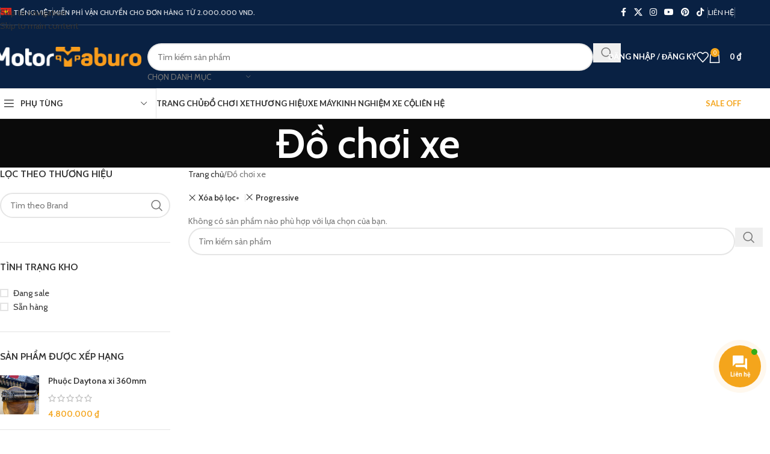

--- FILE ---
content_type: text/html; charset=UTF-8
request_url: https://motortaburo.com/do-choi-xe/?filter_brand=progressive
body_size: 37642
content:
<!DOCTYPE html>
<html lang="vi-VN">
<head>
	<meta charset="UTF-8">
	<link rel="profile" href="https://gmpg.org/xfn/11">
	<link rel="pingback" href="https://motortaburo.com/xmlrpc.php">

	<meta name='robots' content='index, follow, max-image-preview:large, max-snippet:-1, max-video-preview:-1' />
<link rel="alternate" hreflang="vi" href="https://motortaburo.com/" />
<link rel="alternate" hreflang="en" href="https://motortaburo.com/en/" />
<link rel="alternate" hreflang="x-default" href="https://motortaburo.com/" />

	<!-- This site is optimized with the Yoast SEO Premium plugin v23.3 (Yoast SEO v26.6) - https://yoast.com/wordpress/plugins/seo/ -->
	<title>Đồ chơi xe - Motor Taburo</title>
	<meta property="og:locale" content="vi_VN" />
	<meta property="og:type" content="article" />
	<meta property="og:title" content="Đồ chơi xe" />
	<meta property="og:url" content="https://motortaburo.com/do-choi-xe/" />
	<meta property="og:site_name" content="Motor Taburo - Đồ chơi xe máy chính hãng" />
	<meta property="article:publisher" content="https://www.facebook.com/MotorTaburo" />
	<meta property="article:modified_time" content="2023-11-30T01:39:35+00:00" />
	<meta name="twitter:card" content="summary_large_image" />
	<script type="application/ld+json" class="yoast-schema-graph">{"@context":"https://schema.org","@graph":[{"@type":"WebPage","@id":"https://motortaburo.com/do-choi-xe/","url":"https://motortaburo.com/do-choi-xe/","name":"Đồ chơi xe - Motor Taburo","isPartOf":{"@id":"https://motortaburo.com/#website"},"datePublished":"2022-12-27T03:04:20+00:00","dateModified":"2023-11-30T01:39:35+00:00","breadcrumb":{"@id":"https://motortaburo.com/do-choi-xe/#breadcrumb"},"inLanguage":"vi-VN","potentialAction":[{"@type":"ReadAction","target":["https://motortaburo.com/do-choi-xe/"]}]},{"@type":"BreadcrumbList","@id":"https://motortaburo.com/do-choi-xe/#breadcrumb","itemListElement":[{"@type":"ListItem","position":1,"name":"Trang chủ","item":"https://motortaburo.com/"},{"@type":"ListItem","position":2,"name":"Đồ chơi xe"}]},{"@type":"WebSite","@id":"https://motortaburo.com/#website","url":"https://motortaburo.com/","name":"Motor Taburo - Đồ chơi xe máy chính hãng","description":"Cung cấp sỉ lẻ đồ chơi xe máy, phụ tùng xe máy nhập từ Nhật Bản","publisher":{"@id":"https://motortaburo.com/#organization"},"alternateName":"Motor Taburo","potentialAction":[{"@type":"SearchAction","target":{"@type":"EntryPoint","urlTemplate":"https://motortaburo.com/?s={search_term_string}"},"query-input":{"@type":"PropertyValueSpecification","valueRequired":true,"valueName":"search_term_string"}}],"inLanguage":"vi-VN"},{"@type":"Organization","@id":"https://motortaburo.com/#organization","name":"Motor Taburo - Đồ chơi xe máy chính hãng","url":"https://motortaburo.com/","logo":{"@type":"ImageObject","inLanguage":"vi-VN","@id":"https://motortaburo.com/#/schema/logo/image/","url":"https://motortaburo.com/wp-content/uploads/2021/04/Motor-Taburo-logo-512.jpg","contentUrl":"https://motortaburo.com/wp-content/uploads/2021/04/Motor-Taburo-logo-512.jpg","width":512,"height":512,"caption":"Motor Taburo - Đồ chơi xe máy chính hãng"},"image":{"@id":"https://motortaburo.com/#/schema/logo/image/"},"sameAs":["https://www.facebook.com/MotorTaburo"]}]}</script>
	<!-- / Yoast SEO Premium plugin. -->


<link rel='dns-prefetch' href='//www.googletagmanager.com' />
<link rel='dns-prefetch' href='//use.fontawesome.com' />
<link rel='dns-prefetch' href='//fonts.googleapis.com' />
<link rel="alternate" type="application/rss+xml" title="Motor Taburo - Đồ chơi xe máy chính hãng &raquo; Feed" href="https://motortaburo.com/feed/" />
<link rel="alternate" type="application/rss+xml" title="Motor Taburo - Đồ chơi xe máy chính hãng &raquo; Comments Feed" href="https://motortaburo.com/comments/feed/" />
<link rel="alternate" type="application/rss+xml" title="Motor Taburo - Đồ chơi xe máy chính hãng &raquo; Sản phẩm Feed" href="https://motortaburo.com/do-choi-xe/feed/" />
<style id='wp-img-auto-sizes-contain-inline-css' type='text/css'>
img:is([sizes=auto i],[sizes^="auto," i]){contain-intrinsic-size:3000px 1500px}
/*# sourceURL=wp-img-auto-sizes-contain-inline-css */
</style>
<link rel='stylesheet' id='wp-block-library-css' href='https://motortaburo.com/wp-includes/css/dist/block-library/style.min.css?ver=6.9' type='text/css' media='all' />
<link rel='stylesheet' id='wc-blocks-style-css' href='https://motortaburo.com/wp-content/plugins/woocommerce/assets/client/blocks/wc-blocks.css?ver=wc-10.4.3' type='text/css' media='all' />
<style id='global-styles-inline-css' type='text/css'>
:root{--wp--preset--aspect-ratio--square: 1;--wp--preset--aspect-ratio--4-3: 4/3;--wp--preset--aspect-ratio--3-4: 3/4;--wp--preset--aspect-ratio--3-2: 3/2;--wp--preset--aspect-ratio--2-3: 2/3;--wp--preset--aspect-ratio--16-9: 16/9;--wp--preset--aspect-ratio--9-16: 9/16;--wp--preset--color--black: #000000;--wp--preset--color--cyan-bluish-gray: #abb8c3;--wp--preset--color--white: #ffffff;--wp--preset--color--pale-pink: #f78da7;--wp--preset--color--vivid-red: #cf2e2e;--wp--preset--color--luminous-vivid-orange: #ff6900;--wp--preset--color--luminous-vivid-amber: #fcb900;--wp--preset--color--light-green-cyan: #7bdcb5;--wp--preset--color--vivid-green-cyan: #00d084;--wp--preset--color--pale-cyan-blue: #8ed1fc;--wp--preset--color--vivid-cyan-blue: #0693e3;--wp--preset--color--vivid-purple: #9b51e0;--wp--preset--gradient--vivid-cyan-blue-to-vivid-purple: linear-gradient(135deg,rgb(6,147,227) 0%,rgb(155,81,224) 100%);--wp--preset--gradient--light-green-cyan-to-vivid-green-cyan: linear-gradient(135deg,rgb(122,220,180) 0%,rgb(0,208,130) 100%);--wp--preset--gradient--luminous-vivid-amber-to-luminous-vivid-orange: linear-gradient(135deg,rgb(252,185,0) 0%,rgb(255,105,0) 100%);--wp--preset--gradient--luminous-vivid-orange-to-vivid-red: linear-gradient(135deg,rgb(255,105,0) 0%,rgb(207,46,46) 100%);--wp--preset--gradient--very-light-gray-to-cyan-bluish-gray: linear-gradient(135deg,rgb(238,238,238) 0%,rgb(169,184,195) 100%);--wp--preset--gradient--cool-to-warm-spectrum: linear-gradient(135deg,rgb(74,234,220) 0%,rgb(151,120,209) 20%,rgb(207,42,186) 40%,rgb(238,44,130) 60%,rgb(251,105,98) 80%,rgb(254,248,76) 100%);--wp--preset--gradient--blush-light-purple: linear-gradient(135deg,rgb(255,206,236) 0%,rgb(152,150,240) 100%);--wp--preset--gradient--blush-bordeaux: linear-gradient(135deg,rgb(254,205,165) 0%,rgb(254,45,45) 50%,rgb(107,0,62) 100%);--wp--preset--gradient--luminous-dusk: linear-gradient(135deg,rgb(255,203,112) 0%,rgb(199,81,192) 50%,rgb(65,88,208) 100%);--wp--preset--gradient--pale-ocean: linear-gradient(135deg,rgb(255,245,203) 0%,rgb(182,227,212) 50%,rgb(51,167,181) 100%);--wp--preset--gradient--electric-grass: linear-gradient(135deg,rgb(202,248,128) 0%,rgb(113,206,126) 100%);--wp--preset--gradient--midnight: linear-gradient(135deg,rgb(2,3,129) 0%,rgb(40,116,252) 100%);--wp--preset--font-size--small: 13px;--wp--preset--font-size--medium: 20px;--wp--preset--font-size--large: 36px;--wp--preset--font-size--x-large: 42px;--wp--preset--spacing--20: 0.44rem;--wp--preset--spacing--30: 0.67rem;--wp--preset--spacing--40: 1rem;--wp--preset--spacing--50: 1.5rem;--wp--preset--spacing--60: 2.25rem;--wp--preset--spacing--70: 3.38rem;--wp--preset--spacing--80: 5.06rem;--wp--preset--shadow--natural: 6px 6px 9px rgba(0, 0, 0, 0.2);--wp--preset--shadow--deep: 12px 12px 50px rgba(0, 0, 0, 0.4);--wp--preset--shadow--sharp: 6px 6px 0px rgba(0, 0, 0, 0.2);--wp--preset--shadow--outlined: 6px 6px 0px -3px rgb(255, 255, 255), 6px 6px rgb(0, 0, 0);--wp--preset--shadow--crisp: 6px 6px 0px rgb(0, 0, 0);}:where(body) { margin: 0; }.wp-site-blocks > .alignleft { float: left; margin-right: 2em; }.wp-site-blocks > .alignright { float: right; margin-left: 2em; }.wp-site-blocks > .aligncenter { justify-content: center; margin-left: auto; margin-right: auto; }:where(.is-layout-flex){gap: 0.5em;}:where(.is-layout-grid){gap: 0.5em;}.is-layout-flow > .alignleft{float: left;margin-inline-start: 0;margin-inline-end: 2em;}.is-layout-flow > .alignright{float: right;margin-inline-start: 2em;margin-inline-end: 0;}.is-layout-flow > .aligncenter{margin-left: auto !important;margin-right: auto !important;}.is-layout-constrained > .alignleft{float: left;margin-inline-start: 0;margin-inline-end: 2em;}.is-layout-constrained > .alignright{float: right;margin-inline-start: 2em;margin-inline-end: 0;}.is-layout-constrained > .aligncenter{margin-left: auto !important;margin-right: auto !important;}.is-layout-constrained > :where(:not(.alignleft):not(.alignright):not(.alignfull)){margin-left: auto !important;margin-right: auto !important;}body .is-layout-flex{display: flex;}.is-layout-flex{flex-wrap: wrap;align-items: center;}.is-layout-flex > :is(*, div){margin: 0;}body .is-layout-grid{display: grid;}.is-layout-grid > :is(*, div){margin: 0;}body{padding-top: 0px;padding-right: 0px;padding-bottom: 0px;padding-left: 0px;}a:where(:not(.wp-element-button)){text-decoration: none;}:root :where(.wp-element-button, .wp-block-button__link){background-color: #32373c;border-width: 0;color: #fff;font-family: inherit;font-size: inherit;font-style: inherit;font-weight: inherit;letter-spacing: inherit;line-height: inherit;padding-top: calc(0.667em + 2px);padding-right: calc(1.333em + 2px);padding-bottom: calc(0.667em + 2px);padding-left: calc(1.333em + 2px);text-decoration: none;text-transform: inherit;}.has-black-color{color: var(--wp--preset--color--black) !important;}.has-cyan-bluish-gray-color{color: var(--wp--preset--color--cyan-bluish-gray) !important;}.has-white-color{color: var(--wp--preset--color--white) !important;}.has-pale-pink-color{color: var(--wp--preset--color--pale-pink) !important;}.has-vivid-red-color{color: var(--wp--preset--color--vivid-red) !important;}.has-luminous-vivid-orange-color{color: var(--wp--preset--color--luminous-vivid-orange) !important;}.has-luminous-vivid-amber-color{color: var(--wp--preset--color--luminous-vivid-amber) !important;}.has-light-green-cyan-color{color: var(--wp--preset--color--light-green-cyan) !important;}.has-vivid-green-cyan-color{color: var(--wp--preset--color--vivid-green-cyan) !important;}.has-pale-cyan-blue-color{color: var(--wp--preset--color--pale-cyan-blue) !important;}.has-vivid-cyan-blue-color{color: var(--wp--preset--color--vivid-cyan-blue) !important;}.has-vivid-purple-color{color: var(--wp--preset--color--vivid-purple) !important;}.has-black-background-color{background-color: var(--wp--preset--color--black) !important;}.has-cyan-bluish-gray-background-color{background-color: var(--wp--preset--color--cyan-bluish-gray) !important;}.has-white-background-color{background-color: var(--wp--preset--color--white) !important;}.has-pale-pink-background-color{background-color: var(--wp--preset--color--pale-pink) !important;}.has-vivid-red-background-color{background-color: var(--wp--preset--color--vivid-red) !important;}.has-luminous-vivid-orange-background-color{background-color: var(--wp--preset--color--luminous-vivid-orange) !important;}.has-luminous-vivid-amber-background-color{background-color: var(--wp--preset--color--luminous-vivid-amber) !important;}.has-light-green-cyan-background-color{background-color: var(--wp--preset--color--light-green-cyan) !important;}.has-vivid-green-cyan-background-color{background-color: var(--wp--preset--color--vivid-green-cyan) !important;}.has-pale-cyan-blue-background-color{background-color: var(--wp--preset--color--pale-cyan-blue) !important;}.has-vivid-cyan-blue-background-color{background-color: var(--wp--preset--color--vivid-cyan-blue) !important;}.has-vivid-purple-background-color{background-color: var(--wp--preset--color--vivid-purple) !important;}.has-black-border-color{border-color: var(--wp--preset--color--black) !important;}.has-cyan-bluish-gray-border-color{border-color: var(--wp--preset--color--cyan-bluish-gray) !important;}.has-white-border-color{border-color: var(--wp--preset--color--white) !important;}.has-pale-pink-border-color{border-color: var(--wp--preset--color--pale-pink) !important;}.has-vivid-red-border-color{border-color: var(--wp--preset--color--vivid-red) !important;}.has-luminous-vivid-orange-border-color{border-color: var(--wp--preset--color--luminous-vivid-orange) !important;}.has-luminous-vivid-amber-border-color{border-color: var(--wp--preset--color--luminous-vivid-amber) !important;}.has-light-green-cyan-border-color{border-color: var(--wp--preset--color--light-green-cyan) !important;}.has-vivid-green-cyan-border-color{border-color: var(--wp--preset--color--vivid-green-cyan) !important;}.has-pale-cyan-blue-border-color{border-color: var(--wp--preset--color--pale-cyan-blue) !important;}.has-vivid-cyan-blue-border-color{border-color: var(--wp--preset--color--vivid-cyan-blue) !important;}.has-vivid-purple-border-color{border-color: var(--wp--preset--color--vivid-purple) !important;}.has-vivid-cyan-blue-to-vivid-purple-gradient-background{background: var(--wp--preset--gradient--vivid-cyan-blue-to-vivid-purple) !important;}.has-light-green-cyan-to-vivid-green-cyan-gradient-background{background: var(--wp--preset--gradient--light-green-cyan-to-vivid-green-cyan) !important;}.has-luminous-vivid-amber-to-luminous-vivid-orange-gradient-background{background: var(--wp--preset--gradient--luminous-vivid-amber-to-luminous-vivid-orange) !important;}.has-luminous-vivid-orange-to-vivid-red-gradient-background{background: var(--wp--preset--gradient--luminous-vivid-orange-to-vivid-red) !important;}.has-very-light-gray-to-cyan-bluish-gray-gradient-background{background: var(--wp--preset--gradient--very-light-gray-to-cyan-bluish-gray) !important;}.has-cool-to-warm-spectrum-gradient-background{background: var(--wp--preset--gradient--cool-to-warm-spectrum) !important;}.has-blush-light-purple-gradient-background{background: var(--wp--preset--gradient--blush-light-purple) !important;}.has-blush-bordeaux-gradient-background{background: var(--wp--preset--gradient--blush-bordeaux) !important;}.has-luminous-dusk-gradient-background{background: var(--wp--preset--gradient--luminous-dusk) !important;}.has-pale-ocean-gradient-background{background: var(--wp--preset--gradient--pale-ocean) !important;}.has-electric-grass-gradient-background{background: var(--wp--preset--gradient--electric-grass) !important;}.has-midnight-gradient-background{background: var(--wp--preset--gradient--midnight) !important;}.has-small-font-size{font-size: var(--wp--preset--font-size--small) !important;}.has-medium-font-size{font-size: var(--wp--preset--font-size--medium) !important;}.has-large-font-size{font-size: var(--wp--preset--font-size--large) !important;}.has-x-large-font-size{font-size: var(--wp--preset--font-size--x-large) !important;}
/*# sourceURL=global-styles-inline-css */
</style>

<link rel='stylesheet' id='wpml-blocks-css' href='https://motortaburo.com/wp-content/plugins/sitepress-multilingual-cms/dist/css/blocks/styles.css?ver=4.6.13' type='text/css' media='all' />
<style id='woocommerce-inline-inline-css' type='text/css'>
.woocommerce form .form-row .required { visibility: visible; }
/*# sourceURL=woocommerce-inline-inline-css */
</style>
<link rel='stylesheet' id='wpml-legacy-horizontal-list-0-css' href='https://motortaburo.com/wp-content/plugins/sitepress-multilingual-cms/templates/language-switchers/legacy-list-horizontal/style.min.css?ver=1' type='text/css' media='all' />
<link rel='stylesheet' id='wpml-menu-item-0-css' href='https://motortaburo.com/wp-content/plugins/sitepress-multilingual-cms/templates/language-switchers/menu-item/style.min.css?ver=1' type='text/css' media='all' />
<link rel='stylesheet' id='contactus.css-css' href='https://motortaburo.com/wp-content/plugins/ar-contactus/res/css/contactus.min.css?ver=2.2.7' type='text/css' media='all' />
<link rel='stylesheet' id='contactus.generated.desktop.css-css' href='https://motortaburo.com/wp-content/plugins/ar-contactus/res/css/generated-desktop.css?ver=1766459712' type='text/css' media='all' />
<link rel='stylesheet' id='contactus.fa.css-css' href='https://use.fontawesome.com/releases/v5.8.1/css/all.css?ver=2.2.7' type='text/css' media='all' />
<link rel='stylesheet' id='wd-widget-price-filter-css' href='https://motortaburo.com/wp-content/themes/woodmart/css/parts/woo-widget-price-filter.min.css?ver=8.3.9' type='text/css' media='all' />
<link rel='stylesheet' id='wd-widget-woo-other-css' href='https://motortaburo.com/wp-content/themes/woodmart/css/parts/woo-widget-other.min.css?ver=8.3.9' type='text/css' media='all' />
<link rel='stylesheet' id='child-style-css' href='https://motortaburo.com/wp-content/themes/woodmart-child/style.css?ver=8.3.9' type='text/css' media='all' />
<link rel='stylesheet' id='hung-css-css' href='https://motortaburo.com/wp-content/themes/woodmart-child/assets/hung.css?ver=6.9' type='text/css' media='all' />
<link rel='stylesheet' id='el-section-title.min-css-css' href='https://motortaburo.com/wp-content/themes/woodmart-child/assets/el-section-title.min.css?ver=6.9' type='text/css' media='all' />
<link rel='stylesheet' id='elementor-icons-css' href='https://motortaburo.com/wp-content/plugins/elementor/assets/lib/eicons/css/elementor-icons.min.css?ver=5.44.0' type='text/css' media='all' />
<link rel='stylesheet' id='elementor-frontend-css' href='https://motortaburo.com/wp-content/plugins/elementor/assets/css/frontend.min.css?ver=3.32.5' type='text/css' media='all' />
<link rel='stylesheet' id='elementor-post-15835-css' href='https://motortaburo.com/wp-content/uploads/elementor/css/post-15835.css?ver=1766459712' type='text/css' media='all' />
<link rel='stylesheet' id='wd-style-base-css' href='https://motortaburo.com/wp-content/themes/woodmart/css/parts/base.min.css?ver=8.3.9' type='text/css' media='all' />
<link rel='stylesheet' id='wd-helpers-wpb-elem-css' href='https://motortaburo.com/wp-content/themes/woodmart/css/parts/helpers-wpb-elem.min.css?ver=8.3.9' type='text/css' media='all' />
<link rel='stylesheet' id='wd-wpml-css' href='https://motortaburo.com/wp-content/themes/woodmart/css/parts/int-wpml.min.css?ver=8.3.9' type='text/css' media='all' />
<link rel='stylesheet' id='wd-int-wpml-curr-switch-css' href='https://motortaburo.com/wp-content/themes/woodmart/css/parts/int-wpml-curr-switch.min.css?ver=8.3.9' type='text/css' media='all' />
<link rel='stylesheet' id='wd-elementor-base-css' href='https://motortaburo.com/wp-content/themes/woodmart/css/parts/int-elem-base.min.css?ver=8.3.9' type='text/css' media='all' />
<link rel='stylesheet' id='wd-elementor-pro-base-css' href='https://motortaburo.com/wp-content/themes/woodmart/css/parts/int-elementor-pro.min.css?ver=8.3.9' type='text/css' media='all' />
<link rel='stylesheet' id='wd-woocommerce-base-css' href='https://motortaburo.com/wp-content/themes/woodmart/css/parts/woocommerce-base.min.css?ver=8.3.9' type='text/css' media='all' />
<link rel='stylesheet' id='wd-mod-star-rating-css' href='https://motortaburo.com/wp-content/themes/woodmart/css/parts/mod-star-rating.min.css?ver=8.3.9' type='text/css' media='all' />
<link rel='stylesheet' id='wd-woocommerce-block-notices-css' href='https://motortaburo.com/wp-content/themes/woodmart/css/parts/woo-mod-block-notices.min.css?ver=8.3.9' type='text/css' media='all' />
<link rel='stylesheet' id='wd-woo-opt-free-progress-bar-css' href='https://motortaburo.com/wp-content/themes/woodmart/css/parts/woo-opt-free-progress-bar.min.css?ver=8.3.9' type='text/css' media='all' />
<link rel='stylesheet' id='wd-woo-mod-progress-bar-css' href='https://motortaburo.com/wp-content/themes/woodmart/css/parts/woo-mod-progress-bar.min.css?ver=8.3.9' type='text/css' media='all' />
<link rel='stylesheet' id='wd-widget-active-filters-css' href='https://motortaburo.com/wp-content/themes/woodmart/css/parts/woo-widget-active-filters.min.css?ver=8.3.9' type='text/css' media='all' />
<link rel='stylesheet' id='wd-woo-shop-predefined-css' href='https://motortaburo.com/wp-content/themes/woodmart/css/parts/woo-shop-predefined.min.css?ver=8.3.9' type='text/css' media='all' />
<link rel='stylesheet' id='wd-woo-shop-el-products-per-page-css' href='https://motortaburo.com/wp-content/themes/woodmart/css/parts/woo-shop-el-products-per-page.min.css?ver=8.3.9' type='text/css' media='all' />
<link rel='stylesheet' id='wd-woo-shop-page-title-css' href='https://motortaburo.com/wp-content/themes/woodmart/css/parts/woo-shop-page-title.min.css?ver=8.3.9' type='text/css' media='all' />
<link rel='stylesheet' id='wd-woo-mod-shop-loop-head-css' href='https://motortaburo.com/wp-content/themes/woodmart/css/parts/woo-mod-shop-loop-head.min.css?ver=8.3.9' type='text/css' media='all' />
<link rel='stylesheet' id='wd-wp-blocks-css' href='https://motortaburo.com/wp-content/themes/woodmart/css/parts/wp-blocks.min.css?ver=8.3.9' type='text/css' media='all' />
<link rel='stylesheet' id='wd-header-base-css' href='https://motortaburo.com/wp-content/themes/woodmart/css/parts/header-base.min.css?ver=8.3.9' type='text/css' media='all' />
<link rel='stylesheet' id='wd-mod-tools-css' href='https://motortaburo.com/wp-content/themes/woodmart/css/parts/mod-tools.min.css?ver=8.3.9' type='text/css' media='all' />
<link rel='stylesheet' id='wd-header-elements-base-css' href='https://motortaburo.com/wp-content/themes/woodmart/css/parts/header-el-base.min.css?ver=8.3.9' type='text/css' media='all' />
<link rel='stylesheet' id='wd-social-icons-css' href='https://motortaburo.com/wp-content/themes/woodmart/css/parts/el-social-icons.min.css?ver=8.3.9' type='text/css' media='all' />
<link rel='stylesheet' id='wd-header-search-css' href='https://motortaburo.com/wp-content/themes/woodmart/css/parts/header-el-search.min.css?ver=8.3.9' type='text/css' media='all' />
<link rel='stylesheet' id='wd-header-search-form-css' href='https://motortaburo.com/wp-content/themes/woodmart/css/parts/header-el-search-form.min.css?ver=8.3.9' type='text/css' media='all' />
<link rel='stylesheet' id='wd-wd-search-form-css' href='https://motortaburo.com/wp-content/themes/woodmart/css/parts/wd-search-form.min.css?ver=8.3.9' type='text/css' media='all' />
<link rel='stylesheet' id='wd-wd-search-results-css' href='https://motortaburo.com/wp-content/themes/woodmart/css/parts/wd-search-results.min.css?ver=8.3.9' type='text/css' media='all' />
<link rel='stylesheet' id='wd-wd-search-dropdown-css' href='https://motortaburo.com/wp-content/themes/woodmart/css/parts/wd-search-dropdown.min.css?ver=8.3.9' type='text/css' media='all' />
<link rel='stylesheet' id='wd-wd-search-cat-css' href='https://motortaburo.com/wp-content/themes/woodmart/css/parts/wd-search-cat.min.css?ver=8.3.9' type='text/css' media='all' />
<link rel='stylesheet' id='wd-woo-mod-login-form-css' href='https://motortaburo.com/wp-content/themes/woodmart/css/parts/woo-mod-login-form.min.css?ver=8.3.9' type='text/css' media='all' />
<link rel='stylesheet' id='wd-header-my-account-css' href='https://motortaburo.com/wp-content/themes/woodmart/css/parts/header-el-my-account.min.css?ver=8.3.9' type='text/css' media='all' />
<link rel='stylesheet' id='wd-header-cart-side-css' href='https://motortaburo.com/wp-content/themes/woodmart/css/parts/header-el-cart-side.min.css?ver=8.3.9' type='text/css' media='all' />
<link rel='stylesheet' id='wd-woo-mod-quantity-css' href='https://motortaburo.com/wp-content/themes/woodmart/css/parts/woo-mod-quantity.min.css?ver=8.3.9' type='text/css' media='all' />
<link rel='stylesheet' id='wd-header-cart-css' href='https://motortaburo.com/wp-content/themes/woodmart/css/parts/header-el-cart.min.css?ver=8.3.9' type='text/css' media='all' />
<link rel='stylesheet' id='wd-widget-shopping-cart-css' href='https://motortaburo.com/wp-content/themes/woodmart/css/parts/woo-widget-shopping-cart.min.css?ver=8.3.9' type='text/css' media='all' />
<link rel='stylesheet' id='wd-widget-product-list-css' href='https://motortaburo.com/wp-content/themes/woodmart/css/parts/woo-widget-product-list.min.css?ver=8.3.9' type='text/css' media='all' />
<link rel='stylesheet' id='wd-header-mobile-nav-dropdown-css' href='https://motortaburo.com/wp-content/themes/woodmart/css/parts/header-el-mobile-nav-dropdown.min.css?ver=8.3.9' type='text/css' media='all' />
<link rel='stylesheet' id='wd-header-categories-nav-css' href='https://motortaburo.com/wp-content/themes/woodmart/css/parts/header-el-category-nav.min.css?ver=8.3.9' type='text/css' media='all' />
<link rel='stylesheet' id='wd-mod-nav-vertical-css' href='https://motortaburo.com/wp-content/themes/woodmart/css/parts/mod-nav-vertical.min.css?ver=8.3.9' type='text/css' media='all' />
<link rel='stylesheet' id='wd-mod-nav-vertical-design-default-css' href='https://motortaburo.com/wp-content/themes/woodmart/css/parts/mod-nav-vertical-design-default.min.css?ver=8.3.9' type='text/css' media='all' />
<link rel='stylesheet' id='wd-mod-nav-menu-label-css' href='https://motortaburo.com/wp-content/themes/woodmart/css/parts/mod-nav-menu-label.min.css?ver=8.3.9' type='text/css' media='all' />
<link rel='stylesheet' id='wd-page-title-css' href='https://motortaburo.com/wp-content/themes/woodmart/css/parts/page-title.min.css?ver=8.3.9' type='text/css' media='all' />
<link rel='stylesheet' id='wd-off-canvas-sidebar-css' href='https://motortaburo.com/wp-content/themes/woodmart/css/parts/opt-off-canvas-sidebar.min.css?ver=8.3.9' type='text/css' media='all' />
<link rel='stylesheet' id='wd-widget-slider-price-filter-css' href='https://motortaburo.com/wp-content/themes/woodmart/css/parts/woo-widget-slider-price-filter.min.css?ver=8.3.9' type='text/css' media='all' />
<link rel='stylesheet' id='wd-widget-wd-layered-nav-css' href='https://motortaburo.com/wp-content/themes/woodmart/css/parts/woo-widget-wd-layered-nav.min.css?ver=8.3.9' type='text/css' media='all' />
<link rel='stylesheet' id='wd-woo-mod-swatches-base-css' href='https://motortaburo.com/wp-content/themes/woodmart/css/parts/woo-mod-swatches-base.min.css?ver=8.3.9' type='text/css' media='all' />
<link rel='stylesheet' id='wd-woo-mod-swatches-filter-css' href='https://motortaburo.com/wp-content/themes/woodmart/css/parts/woo-mod-swatches-filter.min.css?ver=8.3.9' type='text/css' media='all' />
<link rel='stylesheet' id='wd-widget-layered-nav-stock-status-css' href='https://motortaburo.com/wp-content/themes/woodmart/css/parts/woo-widget-layered-nav-stock-status.min.css?ver=8.3.9' type='text/css' media='all' />
<link rel='stylesheet' id='wd-woo-mod-swatches-style-1-css' href='https://motortaburo.com/wp-content/themes/woodmart/css/parts/woo-mod-swatches-style-1.min.css?ver=8.3.9' type='text/css' media='all' />
<link rel='stylesheet' id='wd-filter-search-css' href='https://motortaburo.com/wp-content/themes/woodmart/css/parts/mod-filter-search.min.css?ver=8.3.9' type='text/css' media='all' />
<link rel='stylesheet' id='wd-woo-mod-widget-checkboxes-css' href='https://motortaburo.com/wp-content/themes/woodmart/css/parts/woo-mod-widget-checkboxes.min.css?ver=8.3.9' type='text/css' media='all' />
<link rel='stylesheet' id='wd-shop-filter-area-css' href='https://motortaburo.com/wp-content/themes/woodmart/css/parts/woo-shop-el-filters-area.min.css?ver=8.3.9' type='text/css' media='all' />
<link rel='stylesheet' id='wd-woo-shop-el-active-filters-css' href='https://motortaburo.com/wp-content/themes/woodmart/css/parts/woo-shop-el-active-filters.min.css?ver=8.3.9' type='text/css' media='all' />
<link rel='stylesheet' id='wd-widget-collapse-css' href='https://motortaburo.com/wp-content/themes/woodmart/css/parts/opt-widget-collapse.min.css?ver=8.3.9' type='text/css' media='all' />
<link rel='stylesheet' id='wd-footer-base-css' href='https://motortaburo.com/wp-content/themes/woodmart/css/parts/footer-base.min.css?ver=8.3.9' type='text/css' media='all' />
<link rel='stylesheet' id='wd-info-box-css' href='https://motortaburo.com/wp-content/themes/woodmart/css/parts/el-info-box.min.css?ver=8.3.9' type='text/css' media='all' />
<link rel='stylesheet' id='wd-text-block-css' href='https://motortaburo.com/wp-content/themes/woodmart/css/parts/el-text-block.min.css?ver=8.3.9' type='text/css' media='all' />
<link rel='stylesheet' id='wd-social-icons-styles-css' href='https://motortaburo.com/wp-content/themes/woodmart/css/parts/el-social-styles.min.css?ver=8.3.9' type='text/css' media='all' />
<link rel='stylesheet' id='wd-header-my-account-sidebar-css' href='https://motortaburo.com/wp-content/themes/woodmart/css/parts/header-el-my-account-sidebar.min.css?ver=8.3.9' type='text/css' media='all' />
<link rel='stylesheet' id='wd-woo-opt-social-login-css' href='https://motortaburo.com/wp-content/themes/woodmart/css/parts/woo-opt-social-login.min.css?ver=8.3.9' type='text/css' media='all' />
<link rel='stylesheet' id='wd-bottom-toolbar-css' href='https://motortaburo.com/wp-content/themes/woodmart/css/parts/opt-bottom-toolbar.min.css?ver=8.3.9' type='text/css' media='all' />
<link rel='stylesheet' id='wd-shop-off-canvas-sidebar-css' href='https://motortaburo.com/wp-content/themes/woodmart/css/parts/opt-shop-off-canvas-sidebar.min.css?ver=8.3.9' type='text/css' media='all' />
<link rel='stylesheet' id='wd-mod-sticky-sidebar-opener-css' href='https://motortaburo.com/wp-content/themes/woodmart/css/parts/mod-sticky-sidebar-opener.min.css?ver=8.3.9' type='text/css' media='all' />
<link rel='stylesheet' id='xts-google-fonts-css' href='https://fonts.googleapis.com/css?family=Cabin%3A400%2C600%7CLato%3A400%2C700&#038;ver=8.3.9' type='text/css' media='all' />
<link rel='stylesheet' id='elementor-gf-roboto-css' href='https://fonts.googleapis.com/css?family=Roboto:100,100italic,200,200italic,300,300italic,400,400italic,500,500italic,600,600italic,700,700italic,800,800italic,900,900italic&#038;display=swap' type='text/css' media='all' />
<link rel='stylesheet' id='elementor-gf-robotoslab-css' href='https://fonts.googleapis.com/css?family=Roboto+Slab:100,100italic,200,200italic,300,300italic,400,400italic,500,500italic,600,600italic,700,700italic,800,800italic,900,900italic&#038;display=swap' type='text/css' media='all' />
<script type="text/javascript" id="woocommerce-google-analytics-integration-gtag-js-after">
/* <![CDATA[ */
/* Google Analytics for WooCommerce (gtag.js) */
					window.dataLayer = window.dataLayer || [];
					function gtag(){dataLayer.push(arguments);}
					// Set up default consent state.
					for ( const mode of [{"analytics_storage":"denied","ad_storage":"denied","ad_user_data":"denied","ad_personalization":"denied","region":["AT","BE","BG","HR","CY","CZ","DK","EE","FI","FR","DE","GR","HU","IS","IE","IT","LV","LI","LT","LU","MT","NL","NO","PL","PT","RO","SK","SI","ES","SE","GB","CH"]}] || [] ) {
						gtag( "consent", "default", { "wait_for_update": 500, ...mode } );
					}
					gtag("js", new Date());
					gtag("set", "developer_id.dOGY3NW", true);
					gtag("config", "G-MC4HSW099L", {"track_404":true,"allow_google_signals":true,"logged_in":false,"linker":{"domains":[],"allow_incoming":false},"custom_map":{"dimension1":"logged_in"}});
//# sourceURL=woocommerce-google-analytics-integration-gtag-js-after
/* ]]> */
</script>
<script type="text/javascript" id="wpml-cookie-js-extra">
/* <![CDATA[ */
var wpml_cookies = {"wp-wpml_current_language":{"value":"vi","expires":1,"path":"/"}};
var wpml_cookies = {"wp-wpml_current_language":{"value":"vi","expires":1,"path":"/"}};
//# sourceURL=wpml-cookie-js-extra
/* ]]> */
</script>
<script type="text/javascript" src="https://motortaburo.com/wp-content/plugins/sitepress-multilingual-cms/res/js/cookies/language-cookie.js?ver=4.6.13" id="wpml-cookie-js" defer="defer" data-wp-strategy="defer"></script>
<script type="text/javascript" src="https://motortaburo.com/wp-includes/js/jquery/jquery.min.js?ver=3.7.1" id="jquery-core-js"></script>
<script type="text/javascript" src="https://motortaburo.com/wp-includes/js/jquery/jquery-migrate.min.js?ver=3.4.1" id="jquery-migrate-js"></script>
<script type="text/javascript" src="https://motortaburo.com/wp-content/plugins/woocommerce/assets/js/jquery-blockui/jquery.blockUI.min.js?ver=2.7.0-wc.10.4.3" id="wc-jquery-blockui-js" defer="defer" data-wp-strategy="defer"></script>
<script type="text/javascript" id="wc-add-to-cart-js-extra">
/* <![CDATA[ */
var wc_add_to_cart_params = {"ajax_url":"/wp-admin/admin-ajax.php","wc_ajax_url":"/?wc-ajax=%%endpoint%%","i18n_view_cart":"Xem gi\u1ecf h\u00e0ng","cart_url":"https://motortaburo.com/gio-hang/","is_cart":"","cart_redirect_after_add":"no"};
//# sourceURL=wc-add-to-cart-js-extra
/* ]]> */
</script>
<script type="text/javascript" src="https://motortaburo.com/wp-content/plugins/woocommerce/assets/js/frontend/add-to-cart.min.js?ver=10.4.3" id="wc-add-to-cart-js" defer="defer" data-wp-strategy="defer"></script>
<script type="text/javascript" src="https://motortaburo.com/wp-content/plugins/woocommerce/assets/js/js-cookie/js.cookie.min.js?ver=2.1.4-wc.10.4.3" id="wc-js-cookie-js" defer="defer" data-wp-strategy="defer"></script>
<script type="text/javascript" id="woocommerce-js-extra">
/* <![CDATA[ */
var woocommerce_params = {"ajax_url":"/wp-admin/admin-ajax.php","wc_ajax_url":"/?wc-ajax=%%endpoint%%","i18n_password_show":"Show password","i18n_password_hide":"Hide password"};
//# sourceURL=woocommerce-js-extra
/* ]]> */
</script>
<script type="text/javascript" src="https://motortaburo.com/wp-content/plugins/woocommerce/assets/js/frontend/woocommerce.min.js?ver=10.4.3" id="woocommerce-js" defer="defer" data-wp-strategy="defer"></script>
<script type="text/javascript" id="contactus-js-extra">
/* <![CDATA[ */
var arCUVars = {"url":"https://motortaburo.com/wp-admin/admin-ajax.php","version":"2.2.7","_wpnonce":"\u003Cinput type=\"hidden\" id=\"_wpnonce\" name=\"_wpnonce\" value=\"4225f1a1c6\" /\u003E\u003Cinput type=\"hidden\" name=\"_wp_http_referer\" value=\"/do-choi-xe/?filter_brand=progressive\" /\u003E"};
//# sourceURL=contactus-js-extra
/* ]]> */
</script>
<script type="text/javascript" src="https://motortaburo.com/wp-content/plugins/ar-contactus/res/js/contactus.min.js?ver=2.2.7" id="contactus-js"></script>
<script type="text/javascript" src="https://motortaburo.com/wp-content/plugins/ar-contactus/res/js/scripts.js?ver=2.2.7" id="contactus.scripts-js"></script>
<script type="text/javascript" src="https://motortaburo.com/wp-content/themes/woodmart/js/libs/device.min.js?ver=8.3.9" id="wd-device-library-js"></script>
<script type="text/javascript" src="https://motortaburo.com/wp-content/themes/woodmart/js/scripts/global/scrollBar.min.js?ver=8.3.9" id="wd-scrollbar-js"></script>
<script type="text/javascript" src="https://motortaburo.com/wp-content/themes/woodmart-child/assets/hung.js?ver=6.9" id="hung-js-js"></script>
<link rel="https://api.w.org/" href="https://motortaburo.com/wp-json/" /><link rel="EditURI" type="application/rsd+xml" title="RSD" href="https://motortaburo.com/xmlrpc.php?rsd" />
<meta name="generator" content="WordPress 6.9" />
<meta name="generator" content="WooCommerce 10.4.3" />
<meta name="generator" content="WPML ver:4.6.13 stt:1,57;" />
    <!-- Facebook - Domain verification -->
	<meta name="facebook-domain-verification" content="5mu00fuumfrnkkyuqtfu69knhgh8br" />
	<!-- End Facebook - Domain verification -->
	
	<!-- Google Tag Manager -->
	<script>(function(w,d,s,l,i){w[l]=w[l]||[];w[l].push({'gtm.start':
	new Date().getTime(),event:'gtm.js'});var f=d.getElementsByTagName(s)[0],
	j=d.createElement(s),dl=l!='dataLayer'?'&l='+l:'';j.async=true;j.src=
	'https://www.googletagmanager.com/gtm.js?id='+i+dl;f.parentNode.insertBefore(j,f);
	})(window,document,'script','dataLayer','GTM-WMTW39M7');</script>
	<!-- End Google Tag Manager -->
					<meta name="viewport" content="width=device-width, initial-scale=1.0, maximum-scale=1.0, user-scalable=no">
										<noscript><style>.woocommerce-product-gallery{ opacity: 1 !important; }</style></noscript>
	<meta name="generator" content="Elementor 3.32.5; features: additional_custom_breakpoints; settings: css_print_method-external, google_font-enabled, font_display-swap">
<style type="text/css">.recentcomments a{display:inline !important;padding:0 !important;margin:0 !important;}</style>			<style>
				.e-con.e-parent:nth-of-type(n+4):not(.e-lazyloaded):not(.e-no-lazyload),
				.e-con.e-parent:nth-of-type(n+4):not(.e-lazyloaded):not(.e-no-lazyload) * {
					background-image: none !important;
				}
				@media screen and (max-height: 1024px) {
					.e-con.e-parent:nth-of-type(n+3):not(.e-lazyloaded):not(.e-no-lazyload),
					.e-con.e-parent:nth-of-type(n+3):not(.e-lazyloaded):not(.e-no-lazyload) * {
						background-image: none !important;
					}
				}
				@media screen and (max-height: 640px) {
					.e-con.e-parent:nth-of-type(n+2):not(.e-lazyloaded):not(.e-no-lazyload),
					.e-con.e-parent:nth-of-type(n+2):not(.e-lazyloaded):not(.e-no-lazyload) * {
						background-image: none !important;
					}
				}
			</style>
			<link rel="icon" href="https://motortaburo.com/wp-content/uploads/2022/12/Motor-Taburo-favicon.png" sizes="32x32" />
<link rel="icon" href="https://motortaburo.com/wp-content/uploads/2022/12/Motor-Taburo-favicon.png" sizes="192x192" />
<link rel="apple-touch-icon" href="https://motortaburo.com/wp-content/uploads/2022/12/Motor-Taburo-favicon.png" />
<meta name="msapplication-TileImage" content="https://motortaburo.com/wp-content/uploads/2022/12/Motor-Taburo-favicon.png" />
<style>
		
		</style>			<style id="wd-style-header_541962-css" data-type="wd-style-header_541962">
				:root{
	--wd-top-bar-h: 41px;
	--wd-top-bar-sm-h: .00001px;
	--wd-top-bar-sticky-h: .00001px;
	--wd-top-bar-brd-w: 1px;

	--wd-header-general-h: 105px;
	--wd-header-general-sm-h: 60px;
	--wd-header-general-sticky-h: .00001px;
	--wd-header-general-brd-w: .00001px;

	--wd-header-bottom-h: 50px;
	--wd-header-bottom-sm-h: 60px;
	--wd-header-bottom-sticky-h: .00001px;
	--wd-header-bottom-brd-w: 1px;

	--wd-header-clone-h: 60px;

	--wd-header-brd-w: calc(var(--wd-top-bar-brd-w) + var(--wd-header-general-brd-w) + var(--wd-header-bottom-brd-w));
	--wd-header-h: calc(var(--wd-top-bar-h) + var(--wd-header-general-h) + var(--wd-header-bottom-h) + var(--wd-header-brd-w));
	--wd-header-sticky-h: calc(var(--wd-top-bar-sticky-h) + var(--wd-header-general-sticky-h) + var(--wd-header-bottom-sticky-h) + var(--wd-header-clone-h) + var(--wd-header-brd-w));
	--wd-header-sm-h: calc(var(--wd-top-bar-sm-h) + var(--wd-header-general-sm-h) + var(--wd-header-bottom-sm-h) + var(--wd-header-brd-w));
}

.whb-top-bar .wd-dropdown {
	margin-top: -0.5px;
}

.whb-top-bar .wd-dropdown:after {
	height: 10.5px;
}



:root:has(.whb-top-bar.whb-border-boxed) {
	--wd-top-bar-brd-w: .00001px;
}

@media (max-width: 1024px) {
:root:has(.whb-top-bar.whb-hidden-mobile) {
	--wd-top-bar-brd-w: .00001px;
}
}


:root:has(.whb-header-bottom.whb-border-boxed) {
	--wd-header-bottom-brd-w: .00001px;
}

@media (max-width: 1024px) {
:root:has(.whb-header-bottom.whb-hidden-mobile) {
	--wd-header-bottom-brd-w: .00001px;
}
}

.whb-header-bottom .wd-dropdown {
	margin-top: 4px;
}

.whb-header-bottom .wd-dropdown:after {
	height: 15px;
}


.whb-clone.whb-sticked .wd-dropdown:not(.sub-sub-menu) {
	margin-top: 9px;
}

.whb-clone.whb-sticked .wd-dropdown:not(.sub-sub-menu):after {
	height: 20px;
}

		
.whb-top-bar {
	background-color: rgba(9, 33, 67, 1);border-color: rgba(58, 77, 105, 1);border-bottom-width: 1px;border-bottom-style: solid;
}

.whb-general-header {
	background-color: rgba(9, 33, 67, 1);border-bottom-width: 0px;border-bottom-style: solid;
}
.whb-wjlcubfdmlq3d7jvmt23 .menu-opener { background-color: rgba(255, 255, 255, 1); }.whb-wjlcubfdmlq3d7jvmt23 .menu-opener { border-color: rgba(129, 129, 129, 0.2);border-bottom-width: 1px;border-bottom-style: solid;border-top-width: 1px;border-top-style: solid;border-left-width: 1px;border-left-style: solid;border-right-width: 1px;border-right-style: solid; }
.whb-header-bottom {
	border-color: rgba(129, 129, 129, 0.2);border-bottom-width: 1px;border-bottom-style: solid;
}
			</style>
						<style id="wd-style-theme_settings_default-css" data-type="wd-style-theme_settings_default">
				@font-face {
	font-weight: normal;
	font-style: normal;
	font-family: "woodmart-font";
	src: url("//motortaburo.com/wp-content/themes/woodmart/fonts/woodmart-font-1-400.woff2?v=8.3.9") format("woff2");
}

@font-face {
	font-family: "star";
	font-weight: 400;
	font-style: normal;
	src: url("//motortaburo.com/wp-content/plugins/woocommerce/assets/fonts/star.eot?#iefix") format("embedded-opentype"), url("//motortaburo.com/wp-content/plugins/woocommerce/assets/fonts/star.woff") format("woff"), url("//motortaburo.com/wp-content/plugins/woocommerce/assets/fonts/star.ttf") format("truetype"), url("//motortaburo.com/wp-content/plugins/woocommerce/assets/fonts/star.svg#star") format("svg");
}

@font-face {
	font-family: "WooCommerce";
	font-weight: 400;
	font-style: normal;
	src: url("//motortaburo.com/wp-content/plugins/woocommerce/assets/fonts/WooCommerce.eot?#iefix") format("embedded-opentype"), url("//motortaburo.com/wp-content/plugins/woocommerce/assets/fonts/WooCommerce.woff") format("woff"), url("//motortaburo.com/wp-content/plugins/woocommerce/assets/fonts/WooCommerce.ttf") format("truetype"), url("//motortaburo.com/wp-content/plugins/woocommerce/assets/fonts/WooCommerce.svg#WooCommerce") format("svg");
}

:root {
	--wd-text-font: "Cabin", Arial, Helvetica, sans-serif;
	--wd-text-font-weight: 400;
	--wd-text-color: #777777;
	--wd-text-font-size: 14px;
	--wd-title-font: "Cabin", Arial, Helvetica, sans-serif;
	--wd-title-font-weight: 600;
	--wd-title-color: #242424;
	--wd-entities-title-font: "Cabin", Arial, Helvetica, sans-serif;
	--wd-entities-title-font-weight: 600;
	--wd-entities-title-color: #333333;
	--wd-entities-title-color-hover: rgb(51 51 51 / 65%);
	--wd-alternative-font: "Lato", Arial, Helvetica, sans-serif;
	--wd-widget-title-font: "Cabin", Arial, Helvetica, sans-serif;
	--wd-widget-title-font-weight: 600;
	--wd-widget-title-transform: uppercase;
	--wd-widget-title-color: #333;
	--wd-widget-title-font-size: 16px;
	--wd-header-el-font: "Lato", Arial, Helvetica, sans-serif;
	--wd-header-el-font-weight: 700;
	--wd-header-el-transform: uppercase;
	--wd-header-el-font-size: 13px;
	--wd-otl-style: dotted;
	--wd-otl-width: 2px;
	--wd-primary-color: rgb(244,165,28);
	--wd-alternative-color: #fbbc34;
	--btn-default-bgcolor: #f7f7f7;
	--btn-default-bgcolor-hover: #efefef;
	--btn-accented-bgcolor: rgb(244,165,28);
	--btn-accented-bgcolor-hover: rgb(222,150,26);
	--wd-form-brd-width: 2px;
	--notices-success-bg: #459647;
	--notices-success-color: #fff;
	--notices-warning-bg: #E0B252;
	--notices-warning-color: #fff;
	--wd-link-color: #333333;
	--wd-link-color-hover: #242424;
}
.wd-age-verify-wrap {
	--wd-popup-width: 500px;
}
.wd-popup.wd-promo-popup {
	background-color: rgb(0,46,84);
	background-image: none;
	background-repeat: no-repeat;
	background-size: cover;
	background-position: center center;
}
.wd-promo-popup-wrap {
	--wd-popup-width: 800px;
}
:is(.woodmart-woocommerce-layered-nav, .wd-product-category-filter) .wd-scroll-content {
	max-height: 280px;
}
.wd-page-title .wd-page-title-bg img {
	object-fit: cover;
	object-position: center center;
}
.wd-footer {
	background-color: rgb(9,33,67);
	background-image: none;
}
html .product.wd-cat .wd-entities-title, html .product.wd-cat.cat-design-replace-title .wd-entities-title, html .wd-masonry-first .wd-cat:first-child .wd-entities-title {
	font-size: 16px;
}
.mfp-wrap.wd-popup-quick-view-wrap {
	--wd-popup-width: 920px;
}
:root{
--wd-container-w: 1222px;
--wd-form-brd-radius: 35px;
--btn-default-color: #333;
--btn-default-color-hover: #333;
--btn-accented-color: #fff;
--btn-accented-color-hover: #fff;
--btn-default-brd-radius: 35px;
--btn-default-box-shadow: none;
--btn-default-box-shadow-hover: none;
--btn-accented-brd-radius: 35px;
--btn-accented-box-shadow: none;
--btn-accented-box-shadow-hover: none;
--wd-brd-radius: 0px;
}

@media (min-width: 1222px) {
section.elementor-section.wd-section-stretch > .elementor-container {
margin-left: auto;
margin-right: auto;
}
}


.wd-page-title {
background-color: #0a0a0a;
}

.tax-danh-sach-xe aside.sidebar-container {
    order: unset !important;
}			</style>
			</head>

<body class="archive post-type-archive post-type-archive-product wp-custom-logo wp-theme-woodmart wp-child-theme-woodmart-child theme-woodmart woocommerce-shop woocommerce woocommerce-page woocommerce-no-js wrapper-full-width  categories-accordion-on woodmart-archive-shop woodmart-ajax-shop-on sticky-toolbar-on elementor-default elementor-kit-15835">
			<script type="text/javascript" id="wd-flicker-fix">// Flicker fix.</script>		<div class="wd-skip-links">
								<a href="#menu-mobile-navigation" class="wd-skip-navigation btn">
						Skip to navigation					</a>
								<a href="#main-content" class="wd-skip-content btn">
				Skip to main content			</a>
		</div>
			
	
	<div class="wd-page-wrapper website-wrapper">
									<header class="whb-header whb-header_541962 whb-sticky-shadow whb-scroll-slide whb-sticky-clone whb-hide-on-scroll">
					<div class="whb-main-header">
	
<div class="whb-row whb-top-bar whb-not-sticky-row whb-with-bg whb-border-fullwidth whb-color-light whb-hidden-mobile whb-flex-flex-middle">
	<div class="container">
		<div class="whb-flex-row whb-top-bar-inner">
			<div class="whb-column whb-col-left whb-column5 whb-visible-lg">
	<div class="wd-header-divider wd-full-height whb-7fcy2e66tzuc99ozy2n0"></div>

<nav class="wd-header-nav wd-header-secondary-nav whb-qyxd33agi52wruenrb9t text-right wd-full-height" role="navigation" aria-label="Ngôn ngữ">
	<ul id="menu-ngon-ngu" class="menu wd-nav wd-nav-header wd-nav-secondary wd-style-bordered wd-gap-s"><li id="menu-item-wpml-ls-66-vi" class="menu-item wpml-ls-slot-66 wpml-ls-item wpml-ls-item-vi wpml-ls-current-language wpml-ls-menu-item wpml-ls-first-item menu-item-type-wpml_ls_menu_item menu-item-object-wpml_ls_menu_item menu-item-has-children menu-item-wpml-ls-66-vi item-level-0 menu-simple-dropdown wd-event-hover" ><a title="Tiếng Việt" href="https://motortaburo.com/" class="woodmart-nav-link"><span class="nav-link-text"><img
            class="wpml-ls-flag"
            src="https://motortaburo.com/wp-content/plugins/sitepress-multilingual-cms/res/flags/vi.png"
            alt=""
            
            
    /><span class="wpml-ls-native" lang="vi">Tiếng Việt</span></span></a><div class="color-scheme-dark wd-design-default wd-dropdown-menu wd-dropdown"><div class="container wd-entry-content">
<ul class="wd-sub-menu color-scheme-dark">
	<li id="menu-item-wpml-ls-66-en" class="menu-item wpml-ls-slot-66 wpml-ls-item wpml-ls-item-en wpml-ls-menu-item wpml-ls-last-item menu-item-type-wpml_ls_menu_item menu-item-object-wpml_ls_menu_item menu-item-wpml-ls-66-en item-level-1 wd-event-hover" ><a title="English" href="https://motortaburo.com/en/" class="woodmart-nav-link"><img
            class="wpml-ls-flag"
            src="https://motortaburo.com/wp-content/plugins/sitepress-multilingual-cms/res/flags/en.png"
            alt=""
            
            
    /><span class="wpml-ls-native" lang="en">English</span></a></li>
</ul>
</div>
</div>
</li>
</ul></nav>
<div class="wd-header-divider wd-full-height whb-t4xq4jvzb5zxdjpsngtz"></div>

<div class="wd-header-text reset-last-child whb-y4ro7npestv02kyrww49"><strong>MIỄN PHÍ VẬN CHUYỂN CHO ĐƠN HÀNG TỪ 2.000.000 VND. </strong></div>
</div>
<div class="whb-column whb-col-center whb-column6 whb-visible-lg whb-empty-column">
	</div>
<div class="whb-column whb-col-right whb-column7 whb-visible-lg">
				<div
						class=" wd-social-icons wd-style-default wd-size-small social-follow wd-shape-circle  whb-qz1sqq0g1cpvkrw7x3rk color-scheme-light text-center">
				
				
									<a rel="noopener noreferrer nofollow" href="https://www.facebook.com/MotorTaburo" target="_blank" class=" wd-social-icon social-facebook" aria-label="Facebook social link">
						<span class="wd-icon"></span>
											</a>
				
									<a rel="noopener noreferrer nofollow" href="#" target="_blank" class=" wd-social-icon social-twitter" aria-label="X social link">
						<span class="wd-icon"></span>
											</a>
				
				
				
									<a rel="noopener noreferrer nofollow" href="https://www.instagram.com/motortaburo/" target="_blank" class=" wd-social-icon social-instagram" aria-label="Instagram social link">
						<span class="wd-icon"></span>
											</a>
				
				
									<a rel="noopener noreferrer nofollow" href="#" target="_blank" class=" wd-social-icon social-youtube" aria-label="YouTube social link">
						<span class="wd-icon"></span>
											</a>
				
									<a rel="noopener noreferrer nofollow" href="#" target="_blank" class=" wd-social-icon social-pinterest" aria-label="Pinterest social link">
						<span class="wd-icon"></span>
											</a>
				
				
				
				
				
				
				
				
				
				
				
				
				
				
									<a rel="noopener noreferrer nofollow" href="https://www.tiktok.com/@motortaburo.com" target="_blank" class=" wd-social-icon social-tiktok" aria-label="TikTok social link">
						<span class="wd-icon"></span>
											</a>
				
				
				
				
				
			</div>

		<div class="wd-header-divider wd-full-height whb-hvo7pk2f543doxhr21h5"></div>

<nav class="wd-header-nav wd-header-secondary-nav whb-g2ayst5mwhnahhns0ja6 text-left" role="navigation" aria-label="Top Bar Right">
	<ul id="menu-top-bar-right" class="menu wd-nav wd-nav-header wd-nav-secondary wd-style-default wd-gap-s"><li id="menu-item-26199" class="menu-item menu-item-type-post_type menu-item-object-page menu-item-26199 item-level-0 menu-simple-dropdown wd-event-hover" ><a href="https://motortaburo.com/contact-us/" class="woodmart-nav-link"><span class="nav-link-text">Liên hệ</span></a></li>
</ul></nav>
<div class="wd-header-divider wd-full-height whb-utpzquqixowu6lldsz3n"></div>
</div>
<div class="whb-column whb-col-mobile whb-column_mobile1 whb-hidden-lg whb-empty-column">
	</div>
		</div>
	</div>
</div>

<div class="whb-row whb-general-header whb-sticky-row whb-with-bg whb-without-border whb-color-light whb-flex-flex-middle">
	<div class="container">
		<div class="whb-flex-row whb-general-header-inner">
			<div class="whb-column whb-col-left whb-column8 whb-visible-lg">
	<div class="site-logo whb-gs8bcnxektjsro21n657">
	<a href="https://motortaburo.com/" class="wd-logo wd-main-logo" rel="home" aria-label="Site logo">
		<img width="500" height="67" src="https://motortaburo.com/wp-content/uploads/2022/12/Motor-Taburo-Text-Logo-ver2-500.png" class="attachment-full size-full" alt="" style="max-width:245px;" decoding="async" srcset="https://motortaburo.com/wp-content/uploads/2022/12/Motor-Taburo-Text-Logo-ver2-500.png 500w, https://motortaburo.com/wp-content/uploads/2022/12/Motor-Taburo-Text-Logo-ver2-500-150x20.png 150w" sizes="(max-width: 500px) 100vw, 500px" />	</a>
	</div>
</div>
<div class="whb-column whb-col-center whb-column9 whb-visible-lg">
	
<div class="whb-space-element whb-r1zs6mpgi6bmsbvwzszd " style="width:10px;"></div>
<div class="wd-search-form  wd-header-search-form wd-display-form whb-9x1ytaxq7aphtb3npidp">

<form role="search" method="get" class="searchform  wd-with-cat wd-style-with-bg wd-cat-style-bordered woodmart-ajax-search" action="https://motortaburo.com/"  data-thumbnail="1" data-price="1" data-post_type="product" data-count="20" data-sku="1" data-symbols_count="3" data-include_cat_search="no" autocomplete="off">
	<input type="text" class="s" placeholder="Tìm kiếm sản phẩm" value="" name="s" aria-label="Search" title="Tìm kiếm sản phẩm" required/>
	<input type="hidden" name="post_type" value="product">

	<span tabindex="0" aria-label="Clear search" class="wd-clear-search wd-role-btn wd-hide"></span>

						<div class="wd-search-cat wd-event-click wd-scroll">
				<input type="hidden" name="product_cat" value="0" disabled>
				<div tabindex="0" class="wd-search-cat-btn wd-role-btn" aria-label="Chọn danh mục" rel="nofollow" data-val="0">
					<span>Chọn danh mục</span>
				</div>
				<div class="wd-dropdown wd-dropdown-search-cat wd-dropdown-menu wd-scroll-content wd-design-default color-scheme-dark">
					<ul class="wd-sub-menu">
						<li style="display:none;"><a href="#" data-val="0">Chọn danh mục</a></li>
							<li class="cat-item cat-item-393"><a class="pf-value" href="https://motortaburo.com/danh-muc-san-pham/dan-ngoai/" data-val="dan-ngoai" data-title="Dàn Ngoài" >Dàn Ngoài</a>
<ul class='children'>
	<li class="cat-item cat-item-94"><a class="pf-value" href="https://motortaburo.com/danh-muc-san-pham/dan-ngoai/logo-tem/" data-val="logo-tem" data-title="Logo - Tem" >Logo &#8211; Tem</a>
</li>
	<li class="cat-item cat-item-2406"><a class="pf-value" href="https://motortaburo.com/danh-muc-san-pham/dan-ngoai/nap-day/" data-val="nap-day" data-title="Nắp Đậy" >Nắp Đậy</a>
</li>
	<li class="cat-item cat-item-450"><a class="pf-value" href="https://motortaburo.com/danh-muc-san-pham/dan-ngoai/kinh-chan-gio/" data-val="kinh-chan-gio" data-title="Kính Chắn Gió" >Kính Chắn Gió</a>
</li>
	<li class="cat-item cat-item-211"><a class="pf-value" href="https://motortaburo.com/danh-muc-san-pham/dan-ngoai/binh-xang-va-nap-xang/" data-val="binh-xang-va-nap-xang" data-title="Bình xăng và nắp xăng" >Bình xăng và nắp xăng</a>
</li>
	<li class="cat-item cat-item-86"><a class="pf-value" href="https://motortaburo.com/danh-muc-san-pham/dan-ngoai/yen-xe-va-phu-kien/" data-val="yen-xe-va-phu-kien" data-title="Yên xe và Phụ Kiện" >Yên xe và Phụ Kiện</a>
</li>
	<li class="cat-item cat-item-79"><a class="pf-value" href="https://motortaburo.com/danh-muc-san-pham/dan-ngoai/baga-truoc-sau/" data-val="baga-truoc-sau" data-title="Baga Trước - Sau" >Baga Trước &#8211; Sau</a>
</li>
	<li class="cat-item cat-item-457"><a class="pf-value" href="https://motortaburo.com/danh-muc-san-pham/dan-ngoai/ro-xe/" data-val="ro-xe" data-title="Rổ Xe" >Rổ Xe</a>
</li>
	<li class="cat-item cat-item-272"><a class="pf-value" href="https://motortaburo.com/danh-muc-san-pham/dan-ngoai/bung/" data-val="bung" data-title="Bửng" >Bửng</a>
</li>
	<li class="cat-item cat-item-723"><a class="pf-value" href="https://motortaburo.com/danh-muc-san-pham/dan-ngoai/cop/" data-val="cop" data-title="Cốp" >Cốp</a>
</li>
	<li class="cat-item cat-item-573"><a class="pf-value" href="https://motortaburo.com/danh-muc-san-pham/dan-ngoai/de-xe/" data-val="de-xe" data-title="Dè xe" >Dè xe</a>
</li>
	<li class="cat-item cat-item-527"><a class="pf-value" href="https://motortaburo.com/danh-muc-san-pham/dan-ngoai/phan-quang/" data-val="phan-quang" data-title="Phản quang" >Phản quang</a>
</li>
</ul>
</li>
	<li class="cat-item cat-item-1586"><a class="pf-value" href="https://motortaburo.com/danh-muc-san-pham/khung-suon-chong-do/" data-val="khung-suon-chong-do" data-title="Khung Sườn - Chống Đổ" >Khung Sườn &#8211; Chống Đổ</a>
<ul class='children'>
	<li class="cat-item cat-item-1518"><a class="pf-value" href="https://motortaburo.com/danh-muc-san-pham/khung-suon-chong-do/khung-suon/" data-val="khung-suon" data-title="Khung sườn" >Khung sườn</a>
</li>
	<li class="cat-item cat-item-106"><a class="pf-value" href="https://motortaburo.com/danh-muc-san-pham/khung-suon-chong-do/chong-nghieng-chong-dung/" data-val="chong-nghieng-chong-dung" data-title="Chống Nghiêng - Chống Đứng" >Chống Nghiêng &#8211; Chống Đứng</a>
</li>
	<li class="cat-item cat-item-524"><a class="pf-value" href="https://motortaburo.com/danh-muc-san-pham/khung-suon-chong-do/chong-do-bao-ve-may/" data-val="chong-do-bao-ve-may" data-title="Chống Đổ - Bảo Vệ Máy" >Chống Đổ &#8211; Bảo Vệ Máy</a>
</li>
</ul>
</li>
	<li class="cat-item cat-item-1587"><a class="pf-value" href="https://motortaburo.com/danh-muc-san-pham/may-moc-nhien-lieu/" data-val="may-moc-nhien-lieu" data-title="Máy Móc - Nhiên Liệu" >Máy Móc &#8211; Nhiên Liệu</a>
<ul class='children'>
	<li class="cat-item cat-item-233"><a class="pf-value" href="https://motortaburo.com/danh-muc-san-pham/may-moc-nhien-lieu/nhot-loc-nhot-nap-nhot/" data-val="nhot-loc-nhot-nap-nhot" data-title="Nhớt - Lọc nhớt - Nắp nhớt" >Nhớt &#8211; Lọc nhớt &#8211; Nắp nhớt</a>
</li>
	<li class="cat-item cat-item-102"><a class="pf-value" href="https://motortaburo.com/danh-muc-san-pham/may-moc-nhien-lieu/he-thong-danh-lua/" data-val="he-thong-danh-lua" data-title="Hệ Thống Đánh Lửa" >Hệ Thống Đánh Lửa</a>
</li>
	<li class="cat-item cat-item-142"><a class="pf-value" href="https://motortaburo.com/danh-muc-san-pham/may-moc-nhien-lieu/he-thong-lam-mat/" data-val="he-thong-lam-mat" data-title="Hệ thống Làm Mát" >Hệ thống Làm Mát</a>
</li>
	<li class="cat-item cat-item-98"><a class="pf-value" href="https://motortaburo.com/danh-muc-san-pham/may-moc-nhien-lieu/binh-xang-con-po-air-co-xang/" data-val="binh-xang-con-po-air-co-xang" data-title="Bình xăng con - Pô air - Co xăng" >Bình xăng con &#8211; Pô air &#8211; Co xăng</a>
</li>
	<li class="cat-item cat-item-234"><a class="pf-value" href="https://motortaburo.com/danh-muc-san-pham/may-moc-nhien-lieu/loc-xang-day-xang/" data-val="loc-xang-day-xang" data-title="Lọc xăng, Dây xăng" >Lọc xăng, Dây xăng</a>
</li>
	<li class="cat-item cat-item-199"><a class="pf-value" href="https://motortaburo.com/danh-muc-san-pham/may-moc-nhien-lieu/nap-xa/" data-val="nap-xa" data-title="Nạp Xả" >Nạp Xả</a>
</li>
	<li class="cat-item cat-item-318"><a class="pf-value" href="https://motortaburo.com/danh-muc-san-pham/may-moc-nhien-lieu/he-thong-nhien-lieu/" data-val="he-thong-nhien-lieu" data-title="Hệ Thống Nhiên Liệu" >Hệ Thống Nhiên Liệu</a>
</li>
	<li class="cat-item cat-item-99"><a class="pf-value" href="https://motortaburo.com/danh-muc-san-pham/may-moc-nhien-lieu/nap-vo-may/" data-val="nap-vo-may" data-title="Nắp, Vỏ Máy" >Nắp, Vỏ Máy</a>
</li>
	<li class="cat-item cat-item-87"><a class="pf-value" href="https://motortaburo.com/danh-muc-san-pham/may-moc-nhien-lieu/bo-phan-may/" data-val="bo-phan-may" data-title="Bộ Phận Máy" >Bộ Phận Máy</a>
</li>
	<li class="cat-item cat-item-242"><a class="pf-value" href="https://motortaburo.com/danh-muc-san-pham/may-moc-nhien-lieu/ron/" data-val="ron" data-title="Ron" >Ron</a>
</li>
</ul>
</li>
	<li class="cat-item cat-item-1588"><a class="pf-value" href="https://motortaburo.com/danh-muc-san-pham/den-tin-hieu/" data-val="den-tin-hieu" data-title="Đèn Tín Hiệu" >Đèn Tín Hiệu</a>
<ul class='children'>
	<li class="cat-item cat-item-112"><a class="pf-value" href="https://motortaburo.com/danh-muc-san-pham/den-tin-hieu/xi-nhan/" data-val="xi-nhan" data-title="Xi Nhan" >Xi Nhan</a>
</li>
	<li class="cat-item cat-item-382"><a class="pf-value" href="https://motortaburo.com/danh-muc-san-pham/den-tin-hieu/den-truoc/" data-val="den-truoc" data-title="Đèn Trước" >Đèn Trước</a>
</li>
	<li class="cat-item cat-item-116"><a class="pf-value" href="https://motortaburo.com/danh-muc-san-pham/den-tin-hieu/den-hau/" data-val="den-hau" data-title="Đèn Hậu" >Đèn Hậu</a>
</li>
	<li class="cat-item cat-item-447"><a class="pf-value" href="https://motortaburo.com/danh-muc-san-pham/den-tin-hieu/tai-tho-pas-gan-gao-den/" data-val="tai-tho-pas-gan-gao-den" data-title="Tai thỏ (pas gắn gáo đèn)" >Tai thỏ (pas gắn gáo đèn)</a>
</li>
	<li class="cat-item cat-item-134"><a class="pf-value" href="https://motortaburo.com/danh-muc-san-pham/den-tin-hieu/bong-den/" data-val="bong-den" data-title="Bóng đèn" >Bóng đèn</a>
</li>
</ul>
</li>
	<li class="cat-item cat-item-1589"><a class="pf-value" href="https://motortaburo.com/danh-muc-san-pham/banh-xe-gap-gac-chan/" data-val="banh-xe-gap-gac-chan" data-title="Bánh Xe - Gắp - Gác Chân" >Bánh Xe &#8211; Gắp &#8211; Gác Chân</a>
<ul class='children'>
	<li class="cat-item cat-item-298"><a class="pf-value" href="https://motortaburo.com/danh-muc-san-pham/banh-xe-gap-gac-chan/gap-carte/" data-val="gap-carte" data-title="Gắp - Carte" >Gắp &#8211; Carte</a>
</li>
	<li class="cat-item cat-item-143"><a class="pf-value" href="https://motortaburo.com/danh-muc-san-pham/banh-xe-gap-gac-chan/can-so-chan-thang-gio-dap-gac-chan/" data-val="can-so-chan-thang-gio-dap-gac-chan" data-title="Cần số - Chân thắng - Giò đạp - Gác chân" >Cần số &#8211; Chân thắng &#8211; Giò đạp &#8211; Gác chân</a>
</li>
	<li class="cat-item cat-item-148"><a class="pf-value" href="https://motortaburo.com/danh-muc-san-pham/banh-xe-gap-gac-chan/banh-xe/" data-val="banh-xe" data-title="Bánh Xe" >Bánh Xe</a>
</li>
</ul>
</li>
	<li class="cat-item cat-item-1590"><a class="pf-value" href="https://motortaburo.com/danh-muc-san-pham/ghi-dong-dieu-huong/" data-val="ghi-dong-dieu-huong" data-title="Ghi Đông &amp; Điều Hướng" >Ghi Đông &amp; Điều Hướng</a>
<ul class='children'>
	<li class="cat-item cat-item-431"><a class="pf-value" href="https://motortaburo.com/danh-muc-san-pham/ghi-dong-dieu-huong/ghi-dong/" data-val="ghi-dong" data-title="Ghi Đông" >Ghi Đông</a>
</li>
	<li class="cat-item cat-item-428"><a class="pf-value" href="https://motortaburo.com/danh-muc-san-pham/ghi-dong-dieu-huong/bo-phan-dieu-huong/" data-val="bo-phan-dieu-huong" data-title="Bộ phận điều hướng" >Bộ phận điều hướng</a>
</li>
	<li class="cat-item cat-item-291"><a class="pf-value" href="https://motortaburo.com/danh-muc-san-pham/ghi-dong-dieu-huong/bo-phan-cua-ghi-dong/" data-val="bo-phan-cua-ghi-dong" data-title="Bộ phận của ghi đông" >Bộ phận của ghi đông</a>
</li>
	<li class="cat-item cat-item-84"><a class="pf-value" href="https://motortaburo.com/danh-muc-san-pham/ghi-dong-dieu-huong/kinh-chieu-hau/" data-val="kinh-chieu-hau" data-title="Kính Chiếu Hậu" >Kính Chiếu Hậu</a>
</li>
	<li class="cat-item cat-item-209"><a class="pf-value" href="https://motortaburo.com/danh-muc-san-pham/ghi-dong-dieu-huong/bao-tay/" data-val="bao-tay" data-title="Bao Tay" >Bao Tay</a>
</li>
	<li class="cat-item cat-item-410"><a class="pf-value" href="https://motortaburo.com/danh-muc-san-pham/ghi-dong-dieu-huong/gu-bao-tay/" data-val="gu-bao-tay" data-title="Gù Bao Tay" >Gù Bao Tay</a>
</li>
	<li class="cat-item cat-item-878"><a class="pf-value" href="https://motortaburo.com/danh-muc-san-pham/ghi-dong-dieu-huong/cum-cong-tac/" data-val="cum-cong-tac" data-title="Cùm công tắc" >Cùm công tắc</a>
</li>
</ul>
</li>
	<li class="cat-item cat-item-178"><a class="pf-value" href="https://motortaburo.com/danh-muc-san-pham/he-thong-phanh-thang/" data-val="he-thong-phanh-thang" data-title="Hệ Thống Phanh (Thắng)" >Hệ Thống Phanh (Thắng)</a>
<ul class='children'>
	<li class="cat-item cat-item-255"><a class="pf-value" href="https://motortaburo.com/danh-muc-san-pham/he-thong-phanh-thang/bo-phan-phanh-dia/" data-val="bo-phan-phanh-dia" data-title="Bộ Phận Phanh Dĩa" >Bộ Phận Phanh Dĩa</a>
</li>
	<li class="cat-item cat-item-145"><a class="pf-value" href="https://motortaburo.com/danh-muc-san-pham/he-thong-phanh-thang/bo-phan-thang-dum/" data-val="bo-phan-thang-dum" data-title="Bộ Phận Thắng Đùm" >Bộ Phận Thắng Đùm</a>
</li>
	<li class="cat-item cat-item-496"><a class="pf-value" href="https://motortaburo.com/danh-muc-san-pham/he-thong-phanh-thang/heo-dau/" data-val="heo-dau" data-title="Heo Dầu" >Heo Dầu</a>
</li>
	<li class="cat-item cat-item-815"><a class="pf-value" href="https://motortaburo.com/danh-muc-san-pham/he-thong-phanh-thang/day-dau/" data-val="day-dau" data-title="Dây Dầu" >Dây Dầu</a>
</li>
</ul>
</li>
	<li class="cat-item cat-item-334"><a class="pf-value" href="https://motortaburo.com/danh-muc-san-pham/he-thong-dien/" data-val="he-thong-dien" data-title="Hệ Thống Điện" >Hệ Thống Điện</a>
<ul class='children'>
	<li class="cat-item cat-item-290"><a class="pf-value" href="https://motortaburo.com/danh-muc-san-pham/he-thong-dien/dong-ho/" data-val="dong-ho" data-title="Đồng hồ" >Đồng hồ</a>
</li>
	<li class="cat-item cat-item-479"><a class="pf-value" href="https://motortaburo.com/danh-muc-san-pham/he-thong-dien/o-khoa-day-dien/" data-val="o-khoa-day-dien" data-title="Ổ khóa - Dây điện" >Ổ khóa &#8211; Dây điện</a>
</li>
	<li class="cat-item cat-item-748"><a class="pf-value" href="https://motortaburo.com/danh-muc-san-pham/he-thong-dien/ken/" data-val="ken" data-title="Kèn" >Kèn</a>
</li>
</ul>
</li>
	<li class="cat-item cat-item-197"><a class="pf-value" href="https://motortaburo.com/danh-muc-san-pham/he-thong-truyen-dong/" data-val="he-thong-truyen-dong" data-title="Hệ Thống Truyền Động" >Hệ Thống Truyền Động</a>
</li>
	<li class="cat-item cat-item-201"><a class="pf-value" href="https://motortaburo.com/danh-muc-san-pham/po/" data-val="po" data-title="Pô" >Pô</a>
</li>
	<li class="cat-item cat-item-111"><a class="pf-value" href="https://motortaburo.com/danh-muc-san-pham/phuoc/" data-val="phuoc" data-title="Phuộc" >Phuộc</a>
</li>
	<li class="cat-item cat-item-91"><a class="pf-value" href="https://motortaburo.com/danh-muc-san-pham/oc-vit/" data-val="oc-vit" data-title="Ốc Vít" >Ốc Vít</a>
</li>
	<li class="cat-item cat-item-113"><a class="pf-value" href="https://motortaburo.com/danh-muc-san-pham/phu-kien/" data-val="phu-kien" data-title="Phụ Kiện" >Phụ Kiện</a>
</li>
	<li class="cat-item cat-item-97"><a class="pf-value" href="https://motortaburo.com/danh-muc-san-pham/khac/" data-val="khac" data-title="Khác" >Khác</a>
</li>
					</ul>
				</div>
			</div>
				
	<button type="submit" class="searchsubmit">
		<span>
			Tìm kiếm		</span>
			</button>
</form>

	<div class="wd-search-results-wrapper">
		<div class="wd-search-results wd-dropdown-results wd-dropdown wd-scroll">
			<div class="wd-scroll-content">
				
				
							</div>
		</div>
	</div>

</div>

<div class="whb-space-element whb-bl9ba3piar26qqnzgblk " style="width:10px;"></div>
</div>
<div class="whb-column whb-col-right whb-column10 whb-visible-lg">
	
<div class="whb-space-element whb-d6tcdhggjbqbrs217tl1 " style="width:15px;"></div>
<div class="wd-header-my-account wd-tools-element wd-event-hover wd-design-1 wd-account-style-text login-side-opener whb-vssfpylqqax9pvkfnxoz">
			<a href="https://motortaburo.com/tai-khoan/" title="Tài khoản">
			
				<span class="wd-tools-icon">
									</span>
				<span class="wd-tools-text">
				Đăng nhập / Đăng ký			</span>

					</a>

			</div>

<div class="wd-header-wishlist wd-tools-element wd-style-icon wd-design-2 whb-a22wdkiy3r40yw2paskq" title="Danh Sách Yêu Thích">
	<a href="https://motortaburo.com/danh-sach-yeu-thich/" title="Wishlist products">
		
			<span class="wd-tools-icon">
				
							</span>

			<span class="wd-tools-text">
				Danh sách yêu thích			</span>

			</a>
</div>

<div class="wd-header-cart wd-tools-element wd-design-2 cart-widget-opener whb-nedhm962r512y1xz9j06">
	<a href="https://motortaburo.com/gio-hang/" title="Giỏ hàng">
		
			<span class="wd-tools-icon wd-icon-alt">
															<span class="wd-cart-number wd-tools-count">0 <span>sản phẩm</span></span>
									</span>
			<span class="wd-tools-text">
				
										<span class="wd-cart-subtotal"><span class="woocommerce-Price-amount amount"><bdi>0&nbsp;<span class="woocommerce-Price-currencySymbol">&#8363;</span></bdi></span></span>
					</span>

			</a>
	</div>
</div>
<div class="whb-column whb-mobile-left whb-column_mobile2 whb-hidden-lg">
	<div class="wd-tools-element wd-header-mobile-nav wd-style-icon wd-design-1 whb-g1k0m1tib7raxrwkm1t3">
	<a href="#" rel="nofollow" aria-label="Open mobile menu">
		
		<span class="wd-tools-icon">
					</span>

		<span class="wd-tools-text">Danh mục</span>

			</a>
</div></div>
<div class="whb-column whb-mobile-center whb-column_mobile3 whb-hidden-lg">
	<div class="site-logo whb-lt7vdqgaccmapftzurvt">
	<a href="https://motortaburo.com/" class="wd-logo wd-main-logo" rel="home" aria-label="Site logo">
		<img width="500" height="67" src="https://motortaburo.com/wp-content/uploads/2022/12/Motor-Taburo-Text-Logo-ver2-500.png" class="attachment-full size-full" alt="" style="max-width:179px;" decoding="async" srcset="https://motortaburo.com/wp-content/uploads/2022/12/Motor-Taburo-Text-Logo-ver2-500.png 500w, https://motortaburo.com/wp-content/uploads/2022/12/Motor-Taburo-Text-Logo-ver2-500-150x20.png 150w" sizes="(max-width: 500px) 100vw, 500px" />	</a>
	</div>
</div>
<div class="whb-column whb-mobile-right whb-column_mobile4 whb-hidden-lg">
	
<div class="wd-header-cart wd-tools-element wd-design-5 cart-widget-opener whb-trk5sfmvib0ch1s1qbtc">
	<a href="https://motortaburo.com/gio-hang/" title="Giỏ hàng">
		
			<span class="wd-tools-icon wd-icon-alt">
															<span class="wd-cart-number wd-tools-count">0 <span>sản phẩm</span></span>
									</span>
			<span class="wd-tools-text">
				
										<span class="wd-cart-subtotal"><span class="woocommerce-Price-amount amount"><bdi>0&nbsp;<span class="woocommerce-Price-currencySymbol">&#8363;</span></bdi></span></span>
					</span>

			</a>
	</div>
</div>
		</div>
	</div>
</div>

<div class="whb-row whb-header-bottom whb-sticky-row whb-without-bg whb-border-fullwidth whb-color-dark whb-flex-flex-middle">
	<div class="container">
		<div class="whb-flex-row whb-header-bottom-inner">
			<div class="whb-column whb-col-left whb-column11 whb-visible-lg">
	
<div class="wd-header-cats wd-style-1 wd-event-hover whb-wjlcubfdmlq3d7jvmt23" role="navigation" aria-label="Header categories navigation">
	<span class="menu-opener color-scheme-dark has-bg">
					<span class="menu-opener-icon"></span>
		
		<span class="menu-open-label">
			Phụ Tùng		</span>
	</span>
	<div class="wd-dropdown wd-dropdown-cats">
		<ul id="menu-phu-tung" class="menu wd-nav wd-nav-vertical wd-dis-act wd-design-default"><li id="menu-item-14871" class="menu-item menu-item-type-taxonomy menu-item-object-product_cat menu-item-has-children menu-item-14871 item-level-0 menu-simple-dropdown wd-event-hover" ><a href="https://motortaburo.com/danh-muc-san-pham/dan-ngoai/" class="woodmart-nav-link"><span class="nav-link-text">Dàn Ngoài</span></a><div class="color-scheme-dark wd-design-default wd-dropdown-menu wd-dropdown"><div class="container wd-entry-content">
<ul class="wd-sub-menu color-scheme-dark">
	<li id="menu-item-14904" class="menu-item menu-item-type-taxonomy menu-item-object-product_cat menu-item-14904 item-level-1 wd-event-hover" ><a href="https://motortaburo.com/danh-muc-san-pham/dan-ngoai/kinh-chan-gio/" class="woodmart-nav-link">Kính Chắn Gió</a></li>
	<li id="menu-item-14905" class="menu-item menu-item-type-taxonomy menu-item-object-product_cat menu-item-14905 item-level-1 wd-event-hover" ><a href="https://motortaburo.com/danh-muc-san-pham/dan-ngoai/logo-tem/" class="woodmart-nav-link">Logo &#8211; Tem</a></li>
	<li id="menu-item-14906" class="menu-item menu-item-type-taxonomy menu-item-object-product_cat menu-item-14906 item-level-1 wd-event-hover" ><a href="https://motortaburo.com/danh-muc-san-pham/dan-ngoai/binh-xang-va-nap-xang/" class="woodmart-nav-link">Bình xăng và nắp xăng</a></li>
	<li id="menu-item-14907" class="menu-item menu-item-type-taxonomy menu-item-object-product_cat menu-item-14907 item-level-1 wd-event-hover" ><a href="https://motortaburo.com/danh-muc-san-pham/dan-ngoai/yen-xe-va-phu-kien/" class="woodmart-nav-link">Yên xe và Phụ Kiện</a></li>
	<li id="menu-item-14908" class="menu-item menu-item-type-taxonomy menu-item-object-product_cat menu-item-14908 item-level-1 wd-event-hover" ><a href="https://motortaburo.com/danh-muc-san-pham/dan-ngoai/baga-truoc-sau/" class="woodmart-nav-link">Baga Trước &#8211; Sau</a></li>
	<li id="menu-item-14849" class="menu-item menu-item-type-taxonomy menu-item-object-product_cat menu-item-14849 item-level-1 wd-event-hover" ><a href="https://motortaburo.com/danh-muc-san-pham/dan-ngoai/ro-xe/" class="woodmart-nav-link">Rổ Xe</a></li>
	<li id="menu-item-14865" class="menu-item menu-item-type-taxonomy menu-item-object-product_cat menu-item-14865 item-level-1 wd-event-hover" ><a href="https://motortaburo.com/danh-muc-san-pham/dan-ngoai/bung/" class="woodmart-nav-link"><img width="150" height="150" src="https://motortaburo.com/wp-content/uploads/2022/08/IMG_1489.jpeg" class="wd-nav-img" alt="Bửng" decoding="async" srcset="https://motortaburo.com/wp-content/uploads/2022/08/IMG_1489.jpeg 1024w, https://motortaburo.com/wp-content/uploads/2022/08/IMG_1489-430x430.jpeg 430w, https://motortaburo.com/wp-content/uploads/2022/08/IMG_1489-150x150.jpeg 150w, https://motortaburo.com/wp-content/uploads/2022/08/IMG_1489-700x700.jpeg 700w" sizes="(max-width: 150px) 100vw, 150px" />Bửng</a></li>
	<li id="menu-item-14909" class="menu-item menu-item-type-taxonomy menu-item-object-product_cat menu-item-14909 item-level-1 wd-event-hover" ><a href="https://motortaburo.com/danh-muc-san-pham/dan-ngoai/cop/" class="woodmart-nav-link">Cốp</a></li>
	<li id="menu-item-14910" class="menu-item menu-item-type-taxonomy menu-item-object-product_cat menu-item-14910 item-level-1 wd-event-hover" ><a href="https://motortaburo.com/danh-muc-san-pham/dan-ngoai/de-xe/" class="woodmart-nav-link">Dè xe</a></li>
	<li id="menu-item-14911" class="menu-item menu-item-type-taxonomy menu-item-object-product_cat menu-item-14911 item-level-1 wd-event-hover" ><a href="https://motortaburo.com/danh-muc-san-pham/dan-ngoai/phan-quang/" class="woodmart-nav-link">Phản quang</a></li>
</ul>
</div>
</div>
</li>
<li id="menu-item-14913" class="menu-item menu-item-type-taxonomy menu-item-object-product_cat menu-item-has-children menu-item-14913 item-level-0 menu-simple-dropdown wd-event-hover" ><a href="https://motortaburo.com/danh-muc-san-pham/khung-suon-chong-do/" class="woodmart-nav-link"><span class="nav-link-text">Khung Sườn &#8211; Chống Đổ</span></a><div class="color-scheme-dark wd-design-default wd-dropdown-menu wd-dropdown"><div class="container wd-entry-content">
<ul class="wd-sub-menu color-scheme-dark">
	<li id="menu-item-14912" class="menu-item menu-item-type-taxonomy menu-item-object-product_cat menu-item-14912 item-level-1 wd-event-hover" ><a href="https://motortaburo.com/danh-muc-san-pham/khung-suon-chong-do/khung-suon/" class="woodmart-nav-link">Khung sườn</a></li>
	<li id="menu-item-14915" class="menu-item menu-item-type-taxonomy menu-item-object-product_cat menu-item-14915 item-level-1 wd-event-hover" ><a href="https://motortaburo.com/danh-muc-san-pham/khung-suon-chong-do/chong-nghieng-chong-dung/" class="woodmart-nav-link">Chống Nghiêng &#8211; Chống Đứng</a></li>
	<li id="menu-item-14914" class="menu-item menu-item-type-taxonomy menu-item-object-product_cat menu-item-14914 item-level-1 wd-event-hover" ><a href="https://motortaburo.com/danh-muc-san-pham/khung-suon-chong-do/chong-do-bao-ve-may/" class="woodmart-nav-link">Chống Đổ &#8211; Bảo Vệ Máy</a></li>
</ul>
</div>
</div>
</li>
<li id="menu-item-15058" class="menu-item menu-item-type-taxonomy menu-item-object-product_cat menu-item-has-children menu-item-15058 item-level-0 menu-simple-dropdown wd-event-hover" ><a href="https://motortaburo.com/danh-muc-san-pham/may-moc-nhien-lieu/" class="woodmart-nav-link"><span class="nav-link-text">Máy Móc &#8211; Nhiên Liệu</span></a><div class="color-scheme-dark wd-design-default wd-dropdown-menu wd-dropdown"><div class="container wd-entry-content">
<ul class="wd-sub-menu color-scheme-dark">
	<li id="menu-item-15059" class="menu-item menu-item-type-taxonomy menu-item-object-product_cat menu-item-15059 item-level-1 wd-event-hover" ><a href="https://motortaburo.com/danh-muc-san-pham/may-moc-nhien-lieu/nhot-loc-nhot-nap-nhot/" class="woodmart-nav-link">Nhớt &#8211; Lọc nhớt &#8211; Nắp nhớt</a></li>
	<li id="menu-item-15060" class="menu-item menu-item-type-taxonomy menu-item-object-product_cat menu-item-15060 item-level-1 wd-event-hover" ><a href="https://motortaburo.com/danh-muc-san-pham/may-moc-nhien-lieu/he-thong-danh-lua/" class="woodmart-nav-link">Hệ Thống Đánh Lửa</a></li>
	<li id="menu-item-15061" class="menu-item menu-item-type-taxonomy menu-item-object-product_cat menu-item-15061 item-level-1 wd-event-hover" ><a href="https://motortaburo.com/danh-muc-san-pham/may-moc-nhien-lieu/he-thong-lam-mat/" class="woodmart-nav-link">Hệ thống Làm Mát</a></li>
	<li id="menu-item-15062" class="menu-item menu-item-type-taxonomy menu-item-object-product_cat menu-item-15062 item-level-1 wd-event-hover" ><a href="https://motortaburo.com/danh-muc-san-pham/may-moc-nhien-lieu/binh-xang-con-po-air-co-xang/" class="woodmart-nav-link">Bình xăng con &#8211; Pô air &#8211; Co xăng</a></li>
	<li id="menu-item-15063" class="menu-item menu-item-type-taxonomy menu-item-object-product_cat menu-item-15063 item-level-1 wd-event-hover" ><a href="https://motortaburo.com/danh-muc-san-pham/may-moc-nhien-lieu/loc-xang-day-xang/" class="woodmart-nav-link">Lọc xăng, Dây xăng</a></li>
	<li id="menu-item-15064" class="menu-item menu-item-type-taxonomy menu-item-object-product_cat menu-item-15064 item-level-1 wd-event-hover" ><a href="https://motortaburo.com/danh-muc-san-pham/may-moc-nhien-lieu/nap-xa/" class="woodmart-nav-link">Nạp Xả</a></li>
	<li id="menu-item-15065" class="menu-item menu-item-type-taxonomy menu-item-object-product_cat menu-item-15065 item-level-1 wd-event-hover" ><a href="https://motortaburo.com/danh-muc-san-pham/may-moc-nhien-lieu/he-thong-nhien-lieu/" class="woodmart-nav-link">Hệ Thống Nhiên Liệu</a></li>
	<li id="menu-item-15066" class="menu-item menu-item-type-taxonomy menu-item-object-product_cat menu-item-15066 item-level-1 wd-event-hover" ><a href="https://motortaburo.com/danh-muc-san-pham/may-moc-nhien-lieu/nap-vo-may/" class="woodmart-nav-link">Nắp, Vỏ Máy</a></li>
	<li id="menu-item-15067" class="menu-item menu-item-type-taxonomy menu-item-object-product_cat menu-item-15067 item-level-1 wd-event-hover" ><a href="https://motortaburo.com/danh-muc-san-pham/may-moc-nhien-lieu/bo-phan-may/" class="woodmart-nav-link">Bộ Phận Máy</a></li>
	<li id="menu-item-15068" class="menu-item menu-item-type-taxonomy menu-item-object-product_cat menu-item-15068 item-level-1 wd-event-hover" ><a href="https://motortaburo.com/danh-muc-san-pham/may-moc-nhien-lieu/ron/" class="woodmart-nav-link">Ron</a></li>
</ul>
</div>
</div>
</li>
<li id="menu-item-15069" class="menu-item menu-item-type-taxonomy menu-item-object-product_cat menu-item-has-children menu-item-15069 item-level-0 menu-simple-dropdown wd-event-hover" ><a href="https://motortaburo.com/danh-muc-san-pham/den-tin-hieu/" class="woodmart-nav-link"><span class="nav-link-text">Đèn Tín Hiệu</span></a><div class="color-scheme-dark wd-design-default wd-dropdown-menu wd-dropdown"><div class="container wd-entry-content">
<ul class="wd-sub-menu color-scheme-dark">
	<li id="menu-item-15073" class="menu-item menu-item-type-taxonomy menu-item-object-product_cat menu-item-15073 item-level-1 wd-event-hover" ><a href="https://motortaburo.com/danh-muc-san-pham/den-tin-hieu/xi-nhan/" class="woodmart-nav-link">Xi Nhan</a></li>
	<li id="menu-item-15070" class="menu-item menu-item-type-taxonomy menu-item-object-product_cat menu-item-15070 item-level-1 wd-event-hover" ><a href="https://motortaburo.com/danh-muc-san-pham/den-tin-hieu/den-truoc/" class="woodmart-nav-link">Đèn Trước</a></li>
	<li id="menu-item-15071" class="menu-item menu-item-type-taxonomy menu-item-object-product_cat menu-item-15071 item-level-1 wd-event-hover" ><a href="https://motortaburo.com/danh-muc-san-pham/den-tin-hieu/den-hau/" class="woodmart-nav-link">Đèn Hậu</a></li>
	<li id="menu-item-15074" class="menu-item menu-item-type-taxonomy menu-item-object-product_cat menu-item-15074 item-level-1 wd-event-hover" ><a href="https://motortaburo.com/danh-muc-san-pham/den-tin-hieu/tai-tho-pas-gan-gao-den/" class="woodmart-nav-link">Tai thỏ (pas gắn gáo đèn)</a></li>
	<li id="menu-item-15072" class="menu-item menu-item-type-taxonomy menu-item-object-product_cat menu-item-15072 item-level-1 wd-event-hover" ><a href="https://motortaburo.com/danh-muc-san-pham/den-tin-hieu/bong-den/" class="woodmart-nav-link">Bóng đèn</a></li>
</ul>
</div>
</div>
</li>
<li id="menu-item-15078" class="menu-item menu-item-type-taxonomy menu-item-object-product_cat menu-item-has-children menu-item-15078 item-level-0 menu-simple-dropdown wd-event-hover" ><a href="https://motortaburo.com/danh-muc-san-pham/banh-xe-gap-gac-chan/" class="woodmart-nav-link"><span class="nav-link-text">Bánh Xe &#8211; Gắp &#8211; Gác Chân</span></a><div class="color-scheme-dark wd-design-default wd-dropdown-menu wd-dropdown"><div class="container wd-entry-content">
<ul class="wd-sub-menu color-scheme-dark">
	<li id="menu-item-15076" class="menu-item menu-item-type-taxonomy menu-item-object-product_cat menu-item-15076 item-level-1 wd-event-hover" ><a href="https://motortaburo.com/danh-muc-san-pham/banh-xe-gap-gac-chan/banh-xe/" class="woodmart-nav-link">Bánh Xe</a></li>
	<li id="menu-item-15077" class="menu-item menu-item-type-taxonomy menu-item-object-product_cat menu-item-15077 item-level-1 wd-event-hover" ><a href="https://motortaburo.com/danh-muc-san-pham/banh-xe-gap-gac-chan/gap-carte/" class="woodmart-nav-link">Gắp &#8211; Carte</a></li>
	<li id="menu-item-15079" class="menu-item menu-item-type-taxonomy menu-item-object-product_cat menu-item-15079 item-level-1 wd-event-hover" ><a href="https://motortaburo.com/danh-muc-san-pham/banh-xe-gap-gac-chan/can-so-chan-thang-gio-dap-gac-chan/" class="woodmart-nav-link">Cần số &#8211; Chân thắng &#8211; Giò đạp &#8211; Gác chân</a></li>
</ul>
</div>
</div>
</li>
<li id="menu-item-15080" class="menu-item menu-item-type-taxonomy menu-item-object-product_cat menu-item-has-children menu-item-15080 item-level-0 menu-simple-dropdown wd-event-hover" ><a href="https://motortaburo.com/danh-muc-san-pham/ghi-dong-dieu-huong/" class="woodmart-nav-link"><span class="nav-link-text">Ghi Đông &amp; Điều Hướng</span></a><div class="color-scheme-dark wd-design-default wd-dropdown-menu wd-dropdown"><div class="container wd-entry-content">
<ul class="wd-sub-menu color-scheme-dark">
	<li id="menu-item-15081" class="menu-item menu-item-type-taxonomy menu-item-object-product_cat menu-item-15081 item-level-1 wd-event-hover" ><a href="https://motortaburo.com/danh-muc-san-pham/ghi-dong-dieu-huong/kinh-chieu-hau/" class="woodmart-nav-link">Kính Chiếu Hậu</a></li>
	<li id="menu-item-15085" class="menu-item menu-item-type-taxonomy menu-item-object-product_cat menu-item-15085 item-level-1 wd-event-hover" ><a href="https://motortaburo.com/danh-muc-san-pham/ghi-dong-dieu-huong/bao-tay/" class="woodmart-nav-link">Bao Tay</a></li>
	<li id="menu-item-15086" class="menu-item menu-item-type-taxonomy menu-item-object-product_cat menu-item-15086 item-level-1 wd-event-hover" ><a href="https://motortaburo.com/danh-muc-san-pham/ghi-dong-dieu-huong/gu-bao-tay/" class="woodmart-nav-link">Gù Bao Tay</a></li>
	<li id="menu-item-15087" class="menu-item menu-item-type-taxonomy menu-item-object-product_cat menu-item-15087 item-level-1 wd-event-hover" ><a href="https://motortaburo.com/danh-muc-san-pham/ghi-dong-dieu-huong/cum-cong-tac/" class="woodmart-nav-link">Cùm công tắc</a></li>
	<li id="menu-item-15084" class="menu-item menu-item-type-taxonomy menu-item-object-product_cat menu-item-15084 item-level-1 wd-event-hover" ><a href="https://motortaburo.com/danh-muc-san-pham/ghi-dong-dieu-huong/ghi-dong/" class="woodmart-nav-link">Ghi Đông</a></li>
	<li id="menu-item-15082" class="menu-item menu-item-type-taxonomy menu-item-object-product_cat menu-item-15082 item-level-1 wd-event-hover" ><a href="https://motortaburo.com/danh-muc-san-pham/ghi-dong-dieu-huong/bo-phan-dieu-huong/" class="woodmart-nav-link">Bộ phận điều hướng</a></li>
	<li id="menu-item-15083" class="menu-item menu-item-type-taxonomy menu-item-object-product_cat menu-item-15083 item-level-1 wd-event-hover" ><a href="https://motortaburo.com/danh-muc-san-pham/ghi-dong-dieu-huong/bo-phan-cua-ghi-dong/" class="woodmart-nav-link">Bộ phận của ghi đông</a></li>
</ul>
</div>
</div>
</li>
<li id="menu-item-15089" class="menu-item menu-item-type-taxonomy menu-item-object-product_cat menu-item-has-children menu-item-15089 item-level-0 menu-simple-dropdown wd-event-hover" ><a href="https://motortaburo.com/danh-muc-san-pham/he-thong-phanh-thang/" class="woodmart-nav-link"><span class="nav-link-text">Hệ Thống Phanh (Thắng)</span></a><div class="color-scheme-dark wd-design-default wd-dropdown-menu wd-dropdown"><div class="container wd-entry-content">
<ul class="wd-sub-menu color-scheme-dark">
	<li id="menu-item-15090" class="menu-item menu-item-type-taxonomy menu-item-object-product_cat menu-item-15090 item-level-1 wd-event-hover" ><a href="https://motortaburo.com/danh-muc-san-pham/he-thong-phanh-thang/bo-phan-phanh-dia/" class="woodmart-nav-link">Bộ Phận Phanh Dĩa</a></li>
	<li id="menu-item-15091" class="menu-item menu-item-type-taxonomy menu-item-object-product_cat menu-item-15091 item-level-1 wd-event-hover" ><a href="https://motortaburo.com/danh-muc-san-pham/he-thong-phanh-thang/bo-phan-thang-dum/" class="woodmart-nav-link">Bộ Phận Thắng Đùm</a></li>
	<li id="menu-item-15092" class="menu-item menu-item-type-taxonomy menu-item-object-product_cat menu-item-15092 item-level-1 wd-event-hover" ><a href="https://motortaburo.com/danh-muc-san-pham/he-thong-phanh-thang/heo-dau/" class="woodmart-nav-link">Heo Dầu</a></li>
	<li id="menu-item-15093" class="menu-item menu-item-type-taxonomy menu-item-object-product_cat menu-item-15093 item-level-1 wd-event-hover" ><a href="https://motortaburo.com/danh-muc-san-pham/he-thong-phanh-thang/day-dau/" class="woodmart-nav-link">Dây Dầu</a></li>
</ul>
</div>
</div>
</li>
<li id="menu-item-15094" class="menu-item menu-item-type-taxonomy menu-item-object-product_cat menu-item-has-children menu-item-15094 item-level-0 menu-simple-dropdown wd-event-hover" ><a href="https://motortaburo.com/danh-muc-san-pham/he-thong-dien/" class="woodmart-nav-link"><span class="nav-link-text">Hệ Thống Điện</span></a><div class="color-scheme-dark wd-design-default wd-dropdown-menu wd-dropdown"><div class="container wd-entry-content">
<ul class="wd-sub-menu color-scheme-dark">
	<li id="menu-item-15095" class="menu-item menu-item-type-taxonomy menu-item-object-product_cat menu-item-15095 item-level-1 wd-event-hover" ><a href="https://motortaburo.com/danh-muc-san-pham/he-thong-dien/dong-ho/" class="woodmart-nav-link">Đồng hồ</a></li>
	<li id="menu-item-15096" class="menu-item menu-item-type-taxonomy menu-item-object-product_cat menu-item-15096 item-level-1 wd-event-hover" ><a href="https://motortaburo.com/danh-muc-san-pham/he-thong-dien/o-khoa-day-dien/" class="woodmart-nav-link">Ổ khóa &#8211; Dây điện</a></li>
	<li id="menu-item-15097" class="menu-item menu-item-type-taxonomy menu-item-object-product_cat menu-item-15097 item-level-1 wd-event-hover" ><a href="https://motortaburo.com/danh-muc-san-pham/he-thong-dien/ken/" class="woodmart-nav-link">Kèn</a></li>
</ul>
</div>
</div>
</li>
<li id="menu-item-15088" class="menu-item menu-item-type-taxonomy menu-item-object-product_cat menu-item-15088 item-level-0 menu-simple-dropdown wd-event-hover" ><a href="https://motortaburo.com/danh-muc-san-pham/he-thong-truyen-dong/" class="woodmart-nav-link"><span class="nav-link-text">Hệ Thống Truyền Động</span></a></li>
<li id="menu-item-15101" class="menu-item menu-item-type-taxonomy menu-item-object-product_cat menu-item-15101 item-level-0 menu-simple-dropdown wd-event-hover" ><a href="https://motortaburo.com/danh-muc-san-pham/phuoc/" class="woodmart-nav-link"><span class="nav-link-text">Phuộc</span></a></li>
<li id="menu-item-15100" class="menu-item menu-item-type-taxonomy menu-item-object-product_cat menu-item-15100 item-level-0 menu-simple-dropdown wd-event-hover" ><a href="https://motortaburo.com/danh-muc-san-pham/po/" class="woodmart-nav-link"><span class="nav-link-text">Pô</span></a></li>
<li id="menu-item-15098" class="menu-item menu-item-type-taxonomy menu-item-object-product_cat menu-item-15098 item-level-0 menu-simple-dropdown wd-event-hover" ><a href="https://motortaburo.com/danh-muc-san-pham/oc-vit/" class="woodmart-nav-link"><span class="nav-link-text">Ốc Vít</span></a></li>
<li id="menu-item-15102" class="menu-item menu-item-type-taxonomy menu-item-object-product_cat menu-item-15102 item-level-0 menu-simple-dropdown wd-event-hover" ><a href="https://motortaburo.com/danh-muc-san-pham/phu-kien/" class="woodmart-nav-link"><span class="nav-link-text">Phụ Kiện</span></a></li>
<li id="menu-item-15099" class="menu-item menu-item-type-taxonomy menu-item-object-product_cat menu-item-15099 item-level-0 menu-simple-dropdown wd-event-hover" ><a href="https://motortaburo.com/danh-muc-san-pham/khac/" class="woodmart-nav-link"><span class="nav-link-text">Khác</span></a></li>
</ul>	</div>
</div>
</div>
<div class="whb-column whb-col-center whb-column12 whb-visible-lg">
	<nav class="wd-header-nav wd-header-main-nav text-left wd-design-1 whb-6kgdkbvf12frej4dofvj" role="navigation" aria-label="Main navigation">
	<ul id="menu-mobile-navigation" class="menu wd-nav wd-nav-header wd-nav-main wd-style-default wd-gap-s"><li id="menu-item-14703" class="menu-item menu-item-type-post_type menu-item-object-page menu-item-home menu-item-14703 item-level-0 menu-mega-dropdown wd-event-hover" ><a href="https://motortaburo.com/" class="woodmart-nav-link"><span class="nav-link-text">Trang chủ</span></a></li>
<li id="menu-item-15149" class="menu-item menu-item-type-post_type menu-item-object-page current-menu-item current_page_item menu-item-15149 item-level-0 menu-simple-dropdown wd-event-hover" ><a href="https://motortaburo.com/do-choi-xe/" class="woodmart-nav-link"><span class="nav-link-text">Đồ chơi xe</span></a></li>
<li id="menu-item-15151" class="menu-item menu-item-type-post_type menu-item-object-page menu-item-15151 item-level-0 menu-mega-dropdown wd-event-hover menu-item-has-children" style="--wd-dropdown-width: 150px;"><a href="https://motortaburo.com/thuong-hieu/" class="woodmart-nav-link"><span class="nav-link-text">Thương hiệu</span></a>
<div class="wd-dropdown-menu wd-dropdown wd-design-sized color-scheme-dark">

<div class="container wd-entry-content">
			<link rel="stylesheet" id="elementor-post-15426-css" href="https://motortaburo.com/wp-content/uploads/elementor/css/post-15426.css?ver=1766459714" type="text/css" media="all">
					<div data-elementor-type="wp-post" data-elementor-id="15426" class="elementor elementor-15426" data-elementor-post-type="cms_block">
						<section class="wd-negative-gap elementor-section elementor-top-section elementor-element elementor-element-8bf2fd0 elementor-section-content-top elementor-section-boxed elementor-section-height-default elementor-section-height-default" data-id="8bf2fd0" data-element_type="section">
						<div class="elementor-container elementor-column-gap-default">
					<div class="elementor-column elementor-col-100 elementor-top-column elementor-element elementor-element-2f08869" data-id="2f08869" data-element_type="column">
			<div class="elementor-widget-wrap elementor-element-populated">
						<div class="elementor-element elementor-element-dd1749f elementor-widget elementor-widget-wd_extra_menu_list" data-id="dd1749f" data-element_type="widget" data-widget_type="wd_extra_menu_list.default">
				<div class="elementor-widget-container">
								<ul class="wd-sub-menu wd-sub-accented  mega-menu-list">
				<li class="item-with-label item-label-primary">
					
					<ul class="sub-sub-menu">
													
							<li class="item-with-label item-label-primary">
								<a  href="/do-choi-xe/?filter_brand=yoshimura">
																												
																			Yoshimura									
																	</a>
							</li>
													
							<li class="item-with-label item-label-green">
								<a  href="/do-choi-xe/?filter_brand=kijima">
																												
																			Kijima									
																			<span class="menu-label menu-label-green">
											New										</span>
																	</a>
							</li>
													
							<li class="item-with-label item-label-primary">
								<a  href="/do-choi-xe/?filter_brand=sp-takegawa">
																												
																			Takegawa									
																	</a>
							</li>
													
							<li class="item-with-label item-label-primary">
								<a  href="/do-choi-xe/?filter_brand=nitron">
																												
																			Nitron									
																	</a>
							</li>
													
							<li class="item-with-label item-label-red">
								<a  href="/do-choi-xe/?filter_brand=g-craft">
																												
																			G-Craft									
																			<span class="menu-label menu-label-red">
											Hot										</span>
																	</a>
							</li>
													
							<li class="item-with-label item-label-primary">
								<a  href="/do-choi-xe/?filter_brand=over-racing">
																												
																			Over Racing									
																	</a>
							</li>
											</ul>
				</li>
			</ul>
						</div>
				</div>
					</div>
		</div>
					</div>
		</section>
				</div>
		
</div>

</div>
</li>
<li id="menu-item-15703" class="menu-item menu-item-type-post_type menu-item-object-page menu-item-15703 item-level-0 menu-mega-dropdown wd-event-hover" ><a href="https://motortaburo.com/hang-xe/" class="woodmart-nav-link"><span class="nav-link-text">Xe Máy</span></a></li>
<li id="menu-item-8401" class="menu-item menu-item-type-post_type menu-item-object-page menu-item-8401 item-level-0 menu-simple-dropdown wd-event-hover" ><a href="https://motortaburo.com/blog/" class="woodmart-nav-link"><span class="nav-link-text">Kinh nghiệm xe cộ</span></a></li>
<li id="menu-item-8413" class="menu-item menu-item-type-post_type menu-item-object-page menu-item-8413 item-level-0 menu-simple-dropdown wd-event-hover" ><a href="https://motortaburo.com/contact-us/" class="woodmart-nav-link"><span class="nav-link-text">Liên hệ</span></a></li>
</ul></nav>
</div>
<div class="whb-column whb-col-right whb-column13 whb-visible-lg">
	
<nav class="wd-header-nav wd-header-secondary-nav whb-ys7ncarivpww94tn0xnz text-right" role="navigation" aria-label="Header link">
	<ul id="menu-header-link" class="menu wd-nav wd-nav-header wd-nav-secondary wd-style-separated wd-gap-s"><li id="menu-item-8407" class="color-primary menu-item menu-item-type-custom menu-item-object-custom menu-item-8407 item-level-0 menu-simple-dropdown wd-event-hover" ><a href="/hang-giam-gia" class="woodmart-nav-link"><span class="nav-link-text">SALE OFF</span></a></li>
</ul></nav>
</div>
<div class="whb-column whb-col-mobile whb-column_mobile5 whb-hidden-lg">
	
<div class="wd-header-nav wd-header-secondary-nav whb-lt643e7cm1sfiyhtqtbo">
	<ul class="menu wd-nav wd-nav-header wd-nav-secondary wd-style-default">
		<li class="menu-item menu-item-has-children wd-event-click">
			<a href="https://motortaburo.com/" class="woodmart-nav-link">
									<img src="https://motortaburo.com/wp-content/plugins/sitepress-multilingual-cms/res/flags/vi.png" alt="Flag for Tiếng Việt" class="wd-nav-img">
								<span class="nav-link-text">
					Tiếng Việt				</span>
			</a>
			<div class="wd-dropdown-menu wd-dropdown wd-design-default sub-menu-dropdown color-scheme-dark">
				<div class="container">
					<ul class="wd-sub-menu sub-menu">
																					<li class="menu-item">
									<a href="https://motortaburo.com/en/" hreflang="en" class="woodmart-nav-link">
																					<img src="https://motortaburo.com/wp-content/plugins/sitepress-multilingual-cms/res/flags/en.png" alt="Flag for English" class="wd-nav-img">
																				<span class="nav-link-text">
											English										</span>
									</a>
								</li>
																		</ul>
				</div>
			</div>
		</li>
	</ul>
</div>
<div class="wd-search-form  wd-header-search-form-mobile wd-display-form whb-cwofclquzzvzbll28f9q">

<form role="search" method="get" class="searchform  wd-style-default woodmart-ajax-search" action="https://motortaburo.com/"  data-thumbnail="1" data-price="1" data-post_type="product" data-count="20" data-sku="1" data-symbols_count="3" data-include_cat_search="no" autocomplete="off">
	<input type="text" class="s" placeholder="Tìm kiếm sản phẩm" value="" name="s" aria-label="Search" title="Tìm kiếm sản phẩm" required/>
	<input type="hidden" name="post_type" value="product">

	<span tabindex="0" aria-label="Clear search" class="wd-clear-search wd-role-btn wd-hide"></span>

	
	<button type="submit" class="searchsubmit">
		<span>
			Tìm kiếm		</span>
			</button>
</form>

	<div class="wd-search-results-wrapper">
		<div class="wd-search-results wd-dropdown-results wd-dropdown wd-scroll">
			<div class="wd-scroll-content">
				
				
							</div>
		</div>
	</div>

</div>
</div>
		</div>
	</div>
</div>
</div>
				</header>
			
								<div class="wd-page-content main-page-wrapper">
		
									<div class="wd-page-title page-title  page-title-default title-size-default title-design-centered color-scheme-light" style="">
					<div class="wd-page-title-bg wd-fill">
											</div>
					<div class="container">
						<div class="wd-title-wrapp">
							
															<h1 class="entry-title title">
									Đồ chơi xe								</h1>

																					</div>

											</div>
				</div>
						
		<main id="main-content" class="wd-content-layout content-layout-wrapper container wd-grid-g wd-sidebar-hidden-md-sm wd-sidebar-hidden-sm wd-builder-off" role="main" style="--wd-col-lg:12;--wd-gap-lg:30px;--wd-gap-sm:20px;">
				
	
<aside class="wd-sidebar sidebar-container wd-grid-col sidebar-left" style="--wd-col-lg:3;--wd-col-md:12;--wd-col-sm:12;">
			<div class="wd-heading">
			<div class="close-side-widget wd-action-btn wd-style-text wd-cross-icon">
				<a href="#" rel="nofollow noopener">Đóng</a>
			</div>
		</div>
		<div class="widget-area">
				<div id="woodmart-woocommerce-layered-nav-8" class="wd-widget widget sidebar-widget woodmart-woocommerce-layered-nav"><h5 class="widget-title">Lọc theo Thương Hiệu</h5>				<div class="wd-filter-wrapper">
					<div class="wd-filter-search wd-search">
						<input type="text" placeholder="Tìm theo Brand" aria-label="Tìm theo Brand">
						<span class="wd-filter-search-clear wd-action-btn wd-style-icon wd-cross-icon">
							<a href="#" aria-label=""></a>
						</span>
					</div>
				<div class="wd-scroll"><ul class="wd-swatches-filter wd-filter-list wd-labels-off wd-size-normal wd-layout-inline wd-text-style-1 wd-swatches-brands wd-scroll-content"></ul></div></div></div><div id="wd-widget-stock-status-9" class="wd-widget widget sidebar-widget wd-widget-stock-status"><h5 class="widget-title">Tình trạng kho</h5>			<ul class="wd-checkboxes-on">
									<li class="">
						<a href="https://motortaburo.com/do-choi-xe/?filter_brand=progressive&#038;stock_status=onsale" rel="nofollow noopener">
							Đang sale						</a>
					</li>
				
									<li class="">
						<a href="https://motortaburo.com/do-choi-xe/?filter_brand=progressive&#038;stock_status=instock" rel="nofollow noopener">
							Sẵn hàng						</a>
					</li>
				
							</ul>
			</div><div id="woocommerce_top_rated_products-10" class="wd-widget widget sidebar-widget woocommerce widget_top_rated_products"><h5 class="widget-title">Sản phẩm được xếp hạng</h5><ul class="product_list_widget"><li>
		<span class="widget-product-wrap">
		<a href="https://motortaburo.com/san-pham/phuoc-daytona-xi-360mm/" title="Phuộc Daytona xi 360mm" class="widget-product-img">
			<img width="430" height="430" src="https://motortaburo.com/wp-content/uploads/2020/09/IMG_0014-430x430.jpg" class="attachment-woocommerce_thumbnail size-woocommerce_thumbnail" alt="Phuộc Daytona xi 360mm" decoding="async" fetchpriority="high" srcset="https://motortaburo.com/wp-content/uploads/2020/09/IMG_0014-430x430.jpg 430w, https://motortaburo.com/wp-content/uploads/2020/09/IMG_0014-150x150.jpg 150w, https://motortaburo.com/wp-content/uploads/2020/09/IMG_0014-700x700.jpg 700w, https://motortaburo.com/wp-content/uploads/2020/09/IMG_0014.jpg 960w" sizes="(max-width: 430px) 100vw, 430px" />		</a>
		<span class="widget-product-info">
			<a href="https://motortaburo.com/san-pham/phuoc-daytona-xi-360mm/" title="Phuộc Daytona xi 360mm" class="wd-entities-title">
				Phuộc Daytona xi 360mm			</a>
							<div class="star-rating" role="img" aria-label="Rated 5.00 out of 5"><span style="width:100%">Rated <strong class="rating">5.00</strong> out of 5</span></div>						<span class="price"><span class="woocommerce-Price-amount amount"><bdi>4.800.000&nbsp;<span class="woocommerce-Price-currencySymbol">&#8363;</span></bdi></span></span>
		</span>
	</span>
	</li>
<li>
		<span class="widget-product-wrap">
		<a href="https://motortaburo.com/san-pham/bao-tay-kijima-mau-tread-g/" title="Bao tay Kijima mẫu Tread G" class="widget-product-img">
			<img width="430" height="430" src="https://motortaburo.com/wp-content/uploads/2020/09/IMG_0174-430x430.jpg" class="attachment-woocommerce_thumbnail size-woocommerce_thumbnail" alt="Bao tay Kijima mẫu Tread G" decoding="async" srcset="https://motortaburo.com/wp-content/uploads/2020/09/IMG_0174-430x430.jpg 430w, https://motortaburo.com/wp-content/uploads/2020/09/IMG_0174-150x150.jpg 150w, https://motortaburo.com/wp-content/uploads/2020/09/IMG_0174-700x700.jpg 700w, https://motortaburo.com/wp-content/uploads/2020/09/IMG_0174.jpg 960w" sizes="(max-width: 430px) 100vw, 430px" />		</a>
		<span class="widget-product-info">
			<a href="https://motortaburo.com/san-pham/bao-tay-kijima-mau-tread-g/" title="Bao tay Kijima mẫu Tread G" class="wd-entities-title">
				Bao tay Kijima mẫu Tread G			</a>
							<div class="star-rating" role="img" aria-label="Rated 5.00 out of 5"><span style="width:100%">Rated <strong class="rating">5.00</strong> out of 5</span></div>						<span class="price"><span class="woocommerce-Price-amount amount"><bdi>430.000&nbsp;<span class="woocommerce-Price-currencySymbol">&#8363;</span></bdi></span></span>
		</span>
	</span>
	</li>
<li>
		<span class="widget-product-wrap">
		<a href="https://motortaburo.com/san-pham/chup-den-lai-den-hau-honda-dax-66-chau-au/" title="Chụp đèn lái (đèn hậu) honda Dax, 66 Châu Âu" class="widget-product-img">
			<img width="430" height="430" src="https://motortaburo.com/wp-content/uploads/2020/02/IMG_2343-430x430.jpg" class="attachment-woocommerce_thumbnail size-woocommerce_thumbnail" alt="Chụp đèn lái (đèn hậu) honda Dax, 66 Châu Âu" decoding="async" srcset="https://motortaburo.com/wp-content/uploads/2020/02/IMG_2343-430x430.jpg 430w, https://motortaburo.com/wp-content/uploads/2020/02/IMG_2343-150x150.jpg 150w, https://motortaburo.com/wp-content/uploads/2020/02/IMG_2343-700x700.jpg 700w, https://motortaburo.com/wp-content/uploads/2020/02/IMG_2343.jpg 960w" sizes="(max-width: 430px) 100vw, 430px" />		</a>
		<span class="widget-product-info">
			<a href="https://motortaburo.com/san-pham/chup-den-lai-den-hau-honda-dax-66-chau-au/" title="Chụp đèn lái (đèn hậu) honda Dax, 66 Châu Âu" class="wd-entities-title">
				Chụp đèn lái (đèn hậu) honda Dax, 66 Châu Âu			</a>
							<div class="star-rating" role="img" aria-label="Rated 5.00 out of 5"><span style="width:100%">Rated <strong class="rating">5.00</strong> out of 5</span></div>						<span class="price"><span class="woocommerce-Price-amount amount"><bdi>820.000&nbsp;<span class="woocommerce-Price-currencySymbol">&#8363;</span></bdi></span></span>
		</span>
	</span>
	</li>
</ul></div>			</div>
</aside>

<div class="wd-content-area site-content wd-grid-col" style="--wd-col-lg:9;--wd-col-md:12;--wd-col-sm:12;">
<div class="woocommerce-notices-wrapper"></div>


<div class="shop-loop-head">
	<div class="wd-shop-tools">
					<nav class="wd-breadcrumbs woocommerce-breadcrumb" aria-label="Breadcrumb">				<a href="https://motortaburo.com" class="wd-last-link">
					Trang chủ				</a>
			<span class="wd-delimiter"></span>				<span class="wd-last">
					Đồ chơi xe				</span>
			</nav>		
			</div>
	<div class="wd-shop-tools">
			</div>
</div>

<div class="filters-area"><div class="filters-inner-area wd-grid-g" style="--wd-col-lg:3;--wd-col-md:2;--wd-col-sm:1;--wd-gap-lg:30px;"><div id="woodmart-woocommerce-layered-nav-12" class="wd-widget widget filter-widget wd-col woodmart-woocommerce-layered-nav"><h5 class="widget-title">Lọc theo hãng đồ chơi</h5><div class="wd-scroll"><ul class="wd-swatches-filter wd-filter-list wd-labels-on wd-size-normal wd-layout-list wd-text-style-1 wd-swatches-brands wd-scroll-content"></ul></div></div></div></div>		<div class="wd-active-filters">
			<div class="wd-clear-filters wd-action-btn wd-style-text wd-cross-icon">
				<a href="https://motortaburo.com/do-choi-xe/">
					Xóa bộ lọc				</a>
			</div>

			<div class="widget widget_layered_nav_filters">
				<ul>
																		<li class="chosen chosen-brand chosen-brand-progressive">
								<a rel="nofollow" aria-label="Remove filter" href="https://motortaburo.com/do-choi-xe/">
									Progressive								</a>
							</li>
															</ul>
			</div>
		</div>
		

			<div class="woocommerce-no-products-found">
	
	<div class="woocommerce-info" role="status">
		Không có sản phẩm nào phù hợp với lựa chọn của bạn.	</div>
</div>

<div class="no-products-footer">
	<div class="wd-search-form ">

<form role="search" method="get" class="searchform  wd-style-default woodmart-ajax-search" action="https://motortaburo.com/"  data-thumbnail="1" data-price="1" data-post_type="product" data-count="20" data-sku="1" data-symbols_count="3" data-include_cat_search="no" autocomplete="off">
	<input type="text" class="s" placeholder="Tìm kiếm sản phẩm" value="" name="s" aria-label="Search" title="Tìm kiếm sản phẩm" required/>
	<input type="hidden" name="post_type" value="product">

	<span tabindex="0" aria-label="Clear search" class="wd-clear-search wd-role-btn wd-hide"></span>

	
	<button type="submit" class="searchsubmit">
		<span>
			Tìm kiếm		</span>
			</button>
</form>

	<div class="wd-search-results-wrapper">
		<div class="wd-search-results wd-dropdown-results wd-dropdown wd-scroll">
			<div class="wd-scroll-content">
				
				
							</div>
		</div>
	</div>

</div>
</div>


			

</div>

			</main>
		
</div>
							<footer class="wd-footer footer-container color-scheme-light">
																				<div class="container main-footer wd-entry-content">
										<link rel="stylesheet" id="elementor-post-4216-css" href="https://motortaburo.com/wp-content/uploads/elementor/css/post-4216.css?ver=1766459715" type="text/css" media="all">
					<div data-elementor-type="wp-post" data-elementor-id="4216" class="elementor elementor-4216" data-elementor-post-type="cms_block">
						<section class="wd-negative-gap elementor-section elementor-top-section elementor-element elementor-element-882b9ef wd-section-stretch elementor-section-content-top elementor-section-boxed elementor-section-height-default elementor-section-height-default" data-id="882b9ef" data-element_type="section" data-settings="{&quot;background_background&quot;:&quot;classic&quot;}">
						<div class="elementor-container elementor-column-gap-extended">
					<div class="elementor-column elementor-col-50 elementor-top-column elementor-element elementor-element-59bd400" data-id="59bd400" data-element_type="column">
			<div class="elementor-widget-wrap elementor-element-populated">
						<div class="elementor-element elementor-element-34b02fc elementor-widget elementor-widget-wd_infobox" data-id="34b02fc" data-element_type="widget" data-widget_type="wd_infobox.default">
				<div class="elementor-widget-container">
							<div class="info-box-wrapper">
			<div class="wd-info-box text-left box-icon-align-left box-style-base color-scheme-light wd-items-top">
									<div class="box-icon-wrapper  box-with-icon box-icon-simple">
						<div class="info-box-icon">
															<div class="info-svg-wrapper" style="width:50px; height:50px;"><img  src="https://motortaburo.com/wp-content/uploads/2021/09/retail-free-shipping.svg" title="retail-free-shipping" loading="lazy" width="50" height="50"></div>													</div>
					</div>
				
				<div class="info-box-content">
					
											<h4						class="info-box-title title box-title-style-default wd-fontsize-s" data-elementor-setting-key="title">
								Miễn Phí Giao Hàng.						</h4>
					
					<div class="info-box-inner reset-last-child"data-elementor-setting-key="content"><p>Đơn hàng trên 2.000.000 đ.</p>
</div>

									</div>

									<a href="#" class="wd-info-box-link wd-fill" aria-label="Infobox link"></a>
							</div>
		</div>
						</div>
				</div>
					</div>
		</div>
				<div class="elementor-column elementor-col-50 elementor-top-column elementor-element elementor-element-b104fbb" data-id="b104fbb" data-element_type="column">
			<div class="elementor-widget-wrap elementor-element-populated">
						<div class="elementor-element elementor-element-7d80d3f elementor-widget elementor-widget-wd_infobox" data-id="7d80d3f" data-element_type="widget" data-widget_type="wd_infobox.default">
				<div class="elementor-widget-container">
							<div class="info-box-wrapper">
			<div class="wd-info-box text-left box-icon-align-left box-style-base color-scheme-light wd-items-top">
									<div class="box-icon-wrapper  box-with-icon box-icon-simple">
						<div class="info-box-icon">
															<div class="info-svg-wrapper" style="width:50px; height:50px;"><img  src="https://motortaburo.com/wp-content/uploads/2021/09/retail-247.svg" title="retail-247" loading="lazy" width="50" height="50"></div>													</div>
					</div>
				
				<div class="info-box-content">
					
											<h4						class="info-box-title title box-title-style-default wd-fontsize-s" data-elementor-setting-key="title">
								Hỗ Trợ 24/7.						</h4>
					
					<div class="info-box-inner reset-last-child"data-elementor-setting-key="content"><p>Mọi thắc mắc, kỹ thuật.</p>
</div>

									</div>

									<a href="#" class="wd-info-box-link wd-fill" aria-label="Infobox link"></a>
							</div>
		</div>
						</div>
				</div>
					</div>
		</div>
				<div class="elementor-column elementor-col-50 elementor-top-column elementor-element elementor-element-9fca36a" data-id="9fca36a" data-element_type="column">
			<div class="elementor-widget-wrap elementor-element-populated">
						<div class="elementor-element elementor-element-c850fa5 elementor-widget elementor-widget-wd_infobox" data-id="c850fa5" data-element_type="widget" data-widget_type="wd_infobox.default">
				<div class="elementor-widget-container">
							<div class="info-box-wrapper">
			<div class="wd-info-box text-left box-icon-align-left box-style-base color-scheme-light wd-items-top">
									<div class="box-icon-wrapper  box-with-icon box-icon-simple">
						<div class="info-box-icon">
															<div class="info-svg-wrapper" style="width:50px; height:50px;"><img  src="https://motortaburo.com/wp-content/uploads/2021/09/retail-payment.svg" title="retail-payment" loading="lazy" width="50" height="50"></div>													</div>
					</div>
				
				<div class="info-box-content">
					
											<h4						class="info-box-title title box-title-style-default wd-fontsize-s" data-elementor-setting-key="title">
								Trả Góp 0%.						</h4>
					
					<div class="info-box-inner reset-last-child"data-elementor-setting-key="content"><p>Bằng thẻ Visa, Master Card.</p>
</div>

									</div>

									<a href="#" class="wd-info-box-link wd-fill" aria-label="Infobox link"></a>
							</div>
		</div>
						</div>
				</div>
					</div>
		</div>
				<div class="elementor-column elementor-col-50 elementor-top-column elementor-element elementor-element-9420ed8" data-id="9420ed8" data-element_type="column">
			<div class="elementor-widget-wrap elementor-element-populated">
						<div class="elementor-element elementor-element-ecce336 elementor-widget elementor-widget-wd_infobox" data-id="ecce336" data-element_type="widget" data-widget_type="wd_infobox.default">
				<div class="elementor-widget-container">
							<div class="info-box-wrapper">
			<div class="wd-info-box text-left box-icon-align-left box-style-base color-scheme-light wd-items-top">
									<div class="box-icon-wrapper  box-with-icon box-icon-simple">
						<div class="info-box-icon">
															<div class="info-svg-wrapper" style="width:50px; height:50px;"><img  src="https://motortaburo.com/wp-content/uploads/2021/09/retail-delivery-man.svg" title="retail-delivery-man" loading="lazy" width="50" height="50"></div>													</div>
					</div>
				
				<div class="info-box-content">
					
											<h4						class="info-box-title title box-title-style-default wd-fontsize-s" data-elementor-setting-key="title">
								Giao Hàng Nhanh.						</h4>
					
					<div class="info-box-inner reset-last-child"data-elementor-setting-key="content"><p>Giao hàng từ 1-3 ngày.</p>
</div>

									</div>

									<a href="#" class="wd-info-box-link wd-fill" aria-label="Infobox link"></a>
							</div>
		</div>
						</div>
				</div>
					</div>
		</div>
					</div>
		</section>
				<section class="wd-negative-gap elementor-section elementor-top-section elementor-element elementor-element-daf14ce wd-section-stretch elementor-section-content-top elementor-section-boxed elementor-section-height-default elementor-section-height-default" data-id="daf14ce" data-element_type="section" data-settings="{&quot;background_background&quot;:&quot;classic&quot;}">
						<div class="elementor-container elementor-column-gap-default">
					<div class="elementor-column elementor-col-20 elementor-top-column elementor-element elementor-element-8ec3902" data-id="8ec3902" data-element_type="column">
			<div class="elementor-widget-wrap elementor-element-populated">
						<div class="elementor-element elementor-element-cb84833 elementor-widget elementor-widget-wd_extra_menu_list" data-id="cb84833" data-element_type="widget" data-widget_type="wd_extra_menu_list.default">
				<div class="elementor-widget-container">
								<ul class="wd-sub-menu wd-sub-accented  mega-menu-list">
				<li class="item-with-label item-label-white">
											<a >
																						
															LIÊN KẾT							
													</a>
					
					<ul class="sub-sub-menu">
													
							<li class="item-with-label item-label-primary">
								<a  href="https://motortaburo.com/">
																												
																			Trang Chủ									
																	</a>
							</li>
													
							<li class="item-with-label item-label-primary">
								<a  href="/gioi-thieu/">
																												
																			Giới Thiệu									
																	</a>
							</li>
													
							<li class="item-with-label item-label-primary">
								<a  href="/do-choi-xe/">
																												
																			Đồ Chơi Xe									
																	</a>
							</li>
													
							<li class="item-with-label item-label-primary">
								<a  href="/blog/">
																												
																			Kinh Nghiệm Xe Cộ									
																	</a>
							</li>
													
							<li class="item-with-label item-label-primary">
								<a  href="/contact-us/">
																												
																			Liên Hệ									
																	</a>
							</li>
													
							<li class="item-with-label item-label-primary">
								<a  href="/gio-hang/">
																												
																			Giỏ Hàng									
																	</a>
							</li>
													
							<li class="item-with-label item-label-primary">
								<a  href="/tra-gop/">
																												
																			Chương Trình Trả Góp									
																	</a>
							</li>
													
							<li class="item-with-label item-label-primary">
								<a  href="/hang-giam-gia">
																												
																			Hàng Giảm Giá									
																	</a>
							</li>
													
							<li class="item-with-label item-label-primary">
								<a  href="/chinh-sach-bao-mat-thong-tin/">
																												
																			Chính Sách Bảo Mật									
																	</a>
							</li>
													
							<li class="item-with-label item-label-primary">
								<a  href="/chinh-sach-van-chuyen-va-kiem-tra-hang/">
																												
																			Vận Chuyển, Kiểm Tra Hàng									
																	</a>
							</li>
													
							<li class="item-with-label item-label-primary">
								<a  href="/chinh-sach-thanh-toan/">
																												
																			Chính Sách Thanh Toán									
																	</a>
							</li>
													
							<li class="item-with-label item-label-primary">
								<a  href="/chinh-sach-bao-hanh-va-doi-tra/">
																												
																			Bảo Hành, Đổi Trả									
																	</a>
							</li>
											</ul>
				</li>
			</ul>
						</div>
				</div>
					</div>
		</div>
				<div class="elementor-column elementor-col-20 elementor-top-column elementor-element elementor-element-66afaa4" data-id="66afaa4" data-element_type="column">
			<div class="elementor-widget-wrap elementor-element-populated">
						<div class="elementor-element elementor-element-667b199 elementor-widget elementor-widget-wd_extra_menu_list" data-id="667b199" data-element_type="widget" data-widget_type="wd_extra_menu_list.default">
				<div class="elementor-widget-container">
								<ul class="wd-sub-menu wd-sub-accented  mega-menu-list">
				<li class="item-with-label item-label-white">
											<a  href="/thuong-hieu/">
																						
															THƯƠNG HIỆU							
													</a>
					
					<ul class="sub-sub-menu">
													
							<li class="item-with-label item-label-primary">
								<a  href="/do-choi-xe/?filter_brand=over-racing">
																												
																			Over Racing									
																	</a>
							</li>
													
							<li class="item-with-label item-label-primary">
								<a  href="/do-choi-xe/?filter_brand=g-craft">
																												
																			G-Craft									
																	</a>
							</li>
													
							<li class="item-with-label item-label-primary">
								<a  href="/do-choi-xe/?filter_brand=takegawa">
																												
																			Takegawa									
																	</a>
							</li>
													
							<li class="item-with-label item-label-primary">
								<a  href="/do-choi-xe/?filter_brand=nitron">
																												
																			Nitron									
																	</a>
							</li>
													
							<li class="item-with-label item-label-primary">
								<a  href="/do-choi-xe/?filter_brand=kijima">
																												
																			Kijima									
																	</a>
							</li>
													
							<li class="item-with-label item-label-primary">
								<a  href="/do-choi-xe/?filter_brand=yoshimura">
																												
																			Yoshimura									
																	</a>
							</li>
													
							<li class="item-with-label item-label-primary">
								<a  href="/do-choi-xe/?filter_brand=daytona">
																												
																			Daytona									
																	</a>
							</li>
													
							<li class="item-with-label item-label-primary">
								<a  href="https://motortaburo.com/thuong-hieu/">
																												
																			NGK									
																	</a>
							</li>
													
							<li class="item-with-label item-label-primary">
								<a  href="/?filter_brand=mh-matsushima">
																												
																			M&amp;H Matsushima									
																	</a>
							</li>
													
							<li class="item-with-label item-label-primary">
								<a  href="/do-choi-xe/?filter_brand=honda">
																												
																			Honda									
																	</a>
							</li>
													
							<li class="item-with-label item-label-primary">
								<a  href="/do-choi-xe/?filter_brand=kawasaki">
																												
																			Kawasaki									
																	</a>
							</li>
													
							<li class="item-with-label item-label-primary">
								<a  href="/do-choi-xe/?filter_brand=yamaha">
																												
																			Yamaha									
																	</a>
							</li>
											</ul>
				</li>
			</ul>
						</div>
				</div>
					</div>
		</div>
				<div class="elementor-column elementor-col-20 elementor-top-column elementor-element elementor-element-cfa2c59" data-id="cfa2c59" data-element_type="column">
			<div class="elementor-widget-wrap elementor-element-populated">
						<div class="elementor-element elementor-element-58b1f5e elementor-widget elementor-widget-wd_extra_menu_list" data-id="58b1f5e" data-element_type="widget" data-widget_type="wd_extra_menu_list.default">
				<div class="elementor-widget-container">
								<ul class="wd-sub-menu wd-sub-accented  mega-menu-list">
				<li class="item-with-label item-label-white">
											<a  href="/do-choi-xe/">
																						
															PHỤ TÙNG							
													</a>
					
					<ul class="sub-sub-menu">
													
							<li class="item-with-label item-label-primary">
								<a  href="/danh-muc-san-pham/dan-ngoai/logo-tem/">
																												
																			 Logo - Tem									
																	</a>
							</li>
													
							<li class="item-with-label item-label-primary">
								<a  href="/danh-muc-san-pham/dan-ngoai/yen-xe-va-phu-kien/">
																												
																			Yên Xe Và Phụ Kiện									
																	</a>
							</li>
													
							<li class="item-with-label item-label-primary">
								<a  href="/danh-muc-san-pham/may-moc-nhien-lieu/loc-xang-day-xang/">
																												
																			Lọc xăng, Dây xăng									
																	</a>
							</li>
													
							<li class="item-with-label item-label-primary">
								<a  href="/danh-muc-san-pham/may-moc-nhien-lieu/he-thong-danh-lua/">
																												
																			Bugi, IC, Mobin Sườn									
																	</a>
							</li>
													
							<li class="item-with-label item-label-primary">
								<a  href="/danh-muc-san-pham/may-moc-nhien-lieu/binh-xang-con-po-air-co-xang/">
																												
																			Bình xăng con - Pô air									
																	</a>
							</li>
													
							<li class="item-with-label item-label-primary">
								<a  href="/danh-muc-san-pham/den-tin-hieu/">
																												
																			Đèn Tín Hiệu									
																	</a>
							</li>
													
							<li class="item-with-label item-label-primary">
								<a  href="/danh-muc-san-pham/ghi-dong-dieu-huong/bao-tay/">
																												
																			Bao Tay									
																	</a>
							</li>
													
							<li class="item-with-label item-label-primary">
								<a  href="/danh-muc-san-pham/he-thong-phanh-thang/bo-phan-phanh-dia/">
																												
																			Nắp Bình Dầu, Dĩa Thắng									
																	</a>
							</li>
													
							<li class="item-with-label item-label-primary">
								<a  href="/danh-muc-san-pham/banh-xe-gap-gac-chan/">
																												
																			Bánh Xe - Gắp									
																	</a>
							</li>
													
							<li class="item-with-label item-label-primary">
								<a  href="/danh-muc-san-pham/phuoc/">
																												
																			Phuộc									
																	</a>
							</li>
													
							<li class="item-with-label item-label-primary">
								<a  href="/danh-muc-san-pham/po/">
																												
																			Pô - Ống Xả									
																	</a>
							</li>
													
							<li class="item-with-label item-label-primary">
								<a  href="/danh-muc-san-pham/oc-vit/">
																												
																			Ốc Vít									
																	</a>
							</li>
											</ul>
				</li>
			</ul>
						</div>
				</div>
					</div>
		</div>
				<div class="elementor-column elementor-col-20 elementor-top-column elementor-element elementor-element-c9aef6b" data-id="c9aef6b" data-element_type="column">
			<div class="elementor-widget-wrap elementor-element-populated">
						<div class="elementor-element elementor-element-72fcddc elementor-widget elementor-widget-wd_extra_menu_list" data-id="72fcddc" data-element_type="widget" data-widget_type="wd_extra_menu_list.default">
				<div class="elementor-widget-container">
								<ul class="wd-sub-menu wd-sub-accented  mega-menu-list">
				<li class="item-with-label item-label-white">
											<a  href="/hang-xe/">
																						
															Danh Sách Xe							
													</a>
					
					<ul class="sub-sub-menu">
													
							<li class="item-with-label item-label-primary">
								<a  href="/danh-sach-xe/honda/51cc-125cc/wave-110/">
																												
																			Wave 110									
																	</a>
							</li>
													
							<li class="item-with-label item-label-primary">
								<a  href="/danh-sach-xe/honda/51cc-125cc/dream-thai-110/">
																												
																			Dream									
																	</a>
							</li>
													
							<li class="item-with-label item-label-primary">
								<a  href="/danh-sach-xe/honda/51cc-125cc/monkey-125/">
																												
																			Monkey 125									
																	</a>
							</li>
													
							<li class="item-with-label item-label-primary">
								<a  href="/danh-sach-xe/honda/51cc-125cc/ct125-hunter-cub/">
																												
																			CT125 Trail									
																	</a>
							</li>
													
							<li class="item-with-label item-label-primary">
								<a  href="/danh-sach-xe/honda/1cc-50cc/ss50-67/">
																												
																			Honda 67 SS50									
																	</a>
							</li>
													
							<li class="item-with-label item-label-primary">
								<a  href="/danh-sach-xe/honda/1cc-50cc/cl50/">
																												
																			Honda CL 50									
																	</a>
							</li>
													
							<li class="item-with-label item-label-primary">
								<a  href="/danh-sach-xe/honda/1cc-50cc/monkey-50/">
																												
																			Monkey 50									
																	</a>
							</li>
													
							<li class="item-with-label item-label-primary">
								<a  href="/danh-sach-xe/honda/251cc-400cc/sh350i-italy/">
																												
																			SH 350i									
																	</a>
							</li>
													
							<li class="item-with-label item-label-primary">
								<a  href="/danh-sach-xe/honda/51cc-125cc/dd70/">
																												
																			DD 70									
																	</a>
							</li>
													
							<li class="item-with-label item-label-primary">
								<a  href="/danh-sach-xe/honda/51cc-125cc/win-100/">
																												
																			Win 100									
																	</a>
							</li>
													
							<li class="item-with-label item-label-primary">
								<a  href="/danh-sach-xe/honda/126cc-250cc/freeway-250/">
																												
																			Freeway 250									
																	</a>
							</li>
													
							<li class="item-with-label item-label-primary">
								<a  href="/danh-sach-xe/honda/1cc-50cc/super-cub-50-c50/">
																												
																			Super Cub 50									
																	</a>
							</li>
											</ul>
				</li>
			</ul>
						</div>
				</div>
					</div>
		</div>
				<div class="elementor-column elementor-col-20 elementor-top-column elementor-element elementor-element-5a04c5c" data-id="5a04c5c" data-element_type="column">
			<div class="elementor-widget-wrap elementor-element-populated">
						<div class="elementor-element elementor-element-2a962a0 color-scheme-inherit text-left elementor-widget elementor-widget-text-editor" data-id="2a962a0" data-element_type="widget" data-widget_type="text-editor.default">
				<div class="elementor-widget-container">
									<p>THÔNG TIN LIÊN HỆ:</p>								</div>
				</div>
				<div class="elementor-element elementor-element-56cff8e color-scheme-inherit text-left elementor-widget elementor-widget-text-editor" data-id="56cff8e" data-element_type="widget" data-widget_type="text-editor.default">
				<div class="elementor-widget-container">
									<p><strong>CÔNG TY TNHH MOTOR TABURO</strong></p>								</div>
				</div>
				<div class="elementor-element elementor-element-85786f7 color-scheme-inherit text-left elementor-widget elementor-widget-text-editor" data-id="85786f7" data-element_type="widget" data-widget_type="text-editor.default">
				<div class="elementor-widget-container">
									<p><strong>Địa chỉ:</strong> 449/3 Bà Hạt, Phường 8, Quận 10, TP.HCM (<a href="https://maps.app.goo.gl/Hv1PMPzs6fgPgtTZA" target="_blank" rel="noopener">Xem đường đi</a>)</p><p>Email: support@motortaburo.com</p><p>Sales: 05 666666 35 (Zalo)</p>								</div>
				</div>
				<div class="elementor-element elementor-element-943b6a7 color-scheme-inherit text-left elementor-widget elementor-widget-text-editor" data-id="943b6a7" data-element_type="widget" data-widget_type="text-editor.default">
				<div class="elementor-widget-container">
									<p>Giấy phép kinh doanh số 0316229484 cấp ngày 22 tháng 04 năm 2020 bởi Sở kế hoạch và đầu tư TP Hồ Chí Minh.</p>								</div>
				</div>
				<div class="elementor-element elementor-element-0895bc2 elementor-widget elementor-widget-wd_text_block" data-id="0895bc2" data-element_type="widget" data-widget_type="wd_text_block.default">
				<div class="elementor-widget-container">
							<div class="wd-text-block reset-last-child text-left">
			
			<p>Mọi thông tin được sử dụng theo <a href="/chinh-sach-bao-mat-thong-tin/"><span class="color-primary">Chính sách bảo mật</span></a> của chúng tôi</p>
					</div>
						</div>
				</div>
				<div class="elementor-element elementor-element-13c4273 color-scheme-inherit text-left elementor-widget elementor-widget-text-editor" data-id="13c4273" data-element_type="widget" data-widget_type="text-editor.default">
				<div class="elementor-widget-container">
									<p><a href="http://online.gov.vn/Home/WebDetails/114028" target="_blank" rel="noopener"><img class="alignleft wp-image-37932" src="https://motortaburo.com/wp-content/uploads/2024/04/logoSaleNoti-400x151.png" alt="" width="200" height="76" /></a></p>								</div>
				</div>
					</div>
		</div>
					</div>
		</section>
				<section class="wd-negative-gap elementor-section elementor-top-section elementor-element elementor-element-04b7dd6 elementor-section-boxed elementor-section-height-default elementor-section-height-default" data-id="04b7dd6" data-element_type="section">
						<div class="elementor-container elementor-column-gap-default">
					<div class="elementor-column elementor-col-33 elementor-top-column elementor-element elementor-element-dbd5c59" data-id="dbd5c59" data-element_type="column">
			<div class="elementor-widget-wrap elementor-element-populated">
						<div class="elementor-element elementor-element-fa1d25d elementor-widget elementor-widget-wd_text_block" data-id="fa1d25d" data-element_type="widget" data-widget_type="wd_text_block.default">
				<div class="elementor-widget-container">
							<div class="wd-text-block reset-last-child text-left color-title color-scheme-light">
			
			<p>Thanh Toán:</p>
					</div>
						</div>
				</div>
				<div class="elementor-element elementor-element-0f25a0d elementor-widget elementor-widget-wd_image_or_svg" data-id="0f25a0d" data-element_type="widget" data-widget_type="wd_image_or_svg.default">
				<div class="elementor-widget-container">
					
		<div class="wd-image text-left">
								<img width="303" height="24" src="https://motortaburo.com/wp-content/uploads/2021/09/payment.png" class="attachment-full size-full" alt="" decoding="async" loading="lazy" srcset="https://motortaburo.com/wp-content/uploads/2021/09/payment.png 303w, https://motortaburo.com/wp-content/uploads/2021/09/payment-150x12.png 150w" sizes="auto, (max-width: 303px) 100vw, 303px" />					</div>

						</div>
				</div>
					</div>
		</div>
				<div class="elementor-column elementor-col-33 elementor-top-column elementor-element elementor-element-2d30e16" data-id="2d30e16" data-element_type="column">
			<div class="elementor-widget-wrap elementor-element-populated">
						<div class="elementor-element elementor-element-f8d5ee6 elementor-widget elementor-widget-wd_text_block" data-id="f8d5ee6" data-element_type="widget" data-widget_type="wd_text_block.default">
				<div class="elementor-widget-container">
							<div class="wd-text-block reset-last-child text-left color-title color-scheme-light">
			
			<p>Đối Tác Giao Hàng:</p>
					</div>
						</div>
				</div>
				<div class="elementor-element elementor-element-28934c1 elementor-widget elementor-widget-wd_text_block" data-id="28934c1" data-element_type="widget" id="delivery-partner" data-widget_type="wd_text_block.default">
				<div class="elementor-widget-container">
							<div class="wd-text-block reset-last-child text-left">
			
			<p data-wp-editing="1"><img class="alignnone wp-image-5268" style="border: 1px solid; border-color: white;" title="Viettel Post" src="https://motortaburo.com/wp-content/uploads/2019/12/logo-viettel-post-300x300.png" alt="Viettel Post"/><img class="alignnone wp-image-5267" style="border: 1px solid; border-color: white;" title="Bưu Điện" src="https://motortaburo.com/wp-content/uploads/2019/12/logo-EMS-300x300.jpg" alt="Bưu Điện"  /><img class="alignnone wp-image-5265" style="border: 1px solid; border-color: white;" title="Giao Hàng Nhanh" src="https://motortaburo.com/wp-content/uploads/2019/12/logo-GHN-300x171.png" alt="Giao Hàng Nhanh" width="53" height="30" /><img class="alignnone wp-image-38184" style="border: 1px solid; border-color: white;" title="SPX Express" src="https://motortaburo.com/wp-content/uploads/2024/04/spx.png" alt="SPX Express"/><img class="alignnone wp-image-38186" style="border: 1px solid; border-color: white;" title="J&amp;T Express" src="https://motortaburo.com/wp-content/uploads/2024/04/jt-express.png" alt="J&amp;T Express"  /><img class="alignnone wp-image-38188" style="border: 1px solid; border-color: white;" title="Ninja Van" src="https://motortaburo.com/wp-content/uploads/2024/04/ninja-van-hq-profile-thumb.jpg" alt="Ninja Van"  /><img class="alignnone wp-image-5269" style="border: 1px solid; border-color: white;" title="Grab" src="https://motortaburo.com/wp-content/uploads/2019/12/logo-GRAB-300x300.png" alt="Grab"  /><img class="alignnone wp-image-5306" style="border: 1px solid; border-color: white;" title="Ahamove" src="https://motortaburo.com/wp-content/uploads/2020/01/logo-ahamove.jpg" alt="Ahamove"  /></p>
					</div>
						</div>
				</div>
					</div>
		</div>
				<div class="elementor-column elementor-col-33 elementor-top-column elementor-element elementor-element-ab224d0" data-id="ab224d0" data-element_type="column">
			<div class="elementor-widget-wrap elementor-element-populated">
						<div class="elementor-element elementor-element-9218900 elementor-widget elementor-widget-wd_text_block" data-id="9218900" data-element_type="widget" data-widget_type="wd_text_block.default">
				<div class="elementor-widget-container">
							<div class="wd-text-block reset-last-child text-left color-title color-scheme-light">
			
			<p>Chia sẻ cho bạn bè:</p>
					</div>
						</div>
				</div>
				<div class="elementor-element elementor-element-d80da47 elementor-widget elementor-widget-wd_social_buttons" data-id="d80da47" data-element_type="widget" data-widget_type="wd_social_buttons.default">
				<div class="elementor-widget-container">
								<div
						class=" wd-social-icons wd-style-colored wd-size-small social-share wd-shape-circle color-scheme-dark text-left">
				
				
									<a rel="noopener noreferrer nofollow" href="https://www.facebook.com/sharer/sharer.php?u=https://motortaburo.com/do-choi-xe/" target="_blank" class=" wd-social-icon social-facebook" aria-label="Facebook social link">
						<span class="wd-icon"></span>
											</a>
				
									<a rel="noopener noreferrer nofollow" href="https://x.com/share?url=https://motortaburo.com/do-choi-xe/" target="_blank" class=" wd-social-icon social-twitter" aria-label="X social link">
						<span class="wd-icon"></span>
											</a>
				
				
				
				
				
				
									<a rel="noopener noreferrer nofollow" href="https://pinterest.com/pin/create/button/?url=https://motortaburo.com/do-choi-xe/&media=https://motortaburo.com/wp-content/uploads/2020/02/IMG_2343.jpg&description=Ch%E1%BB%A5p+%C4%91%C3%A8n+l%C3%A1i+%28%C4%91%C3%A8n+h%E1%BA%ADu%29+honda+Dax%2C+66+Ch%C3%A2u+%C3%82u" target="_blank" class=" wd-social-icon social-pinterest" aria-label="Pinterest social link">
						<span class="wd-icon"></span>
											</a>
				
				
									<a rel="noopener noreferrer nofollow" href="https://www.linkedin.com/shareArticle?mini=true&url=https://motortaburo.com/do-choi-xe/" target="_blank" class=" wd-social-icon social-linkedin" aria-label="Linkedin social link">
						<span class="wd-icon"></span>
											</a>
				
				
				
				
				
				
				
				
				
				
				
				
				
				
				
									<a rel="noopener noreferrer nofollow" href="https://telegram.me/share/url?url=https://motortaburo.com/do-choi-xe/" target="_blank" class=" wd-social-icon social-tg" aria-label="Telegram social link">
						<span class="wd-icon"></span>
											</a>
				
									<a rel="noopener noreferrer nofollow" href="viber://forward?text=https://motortaburo.com/do-choi-xe/" target="_blank" class=" wd-social-icon social-viber" aria-label="Viber social link">
						<span class="wd-icon"></span>
											</a>
				
			</div>

						</div>
				</div>
					</div>
		</div>
					</div>
		</section>
				</div>
								</div>
																							<div class="wd-copyrights copyrights-wrapper wd-layout-centered">
						<div class="container wd-grid-g">
							<div class="wd-col-start reset-last-child">
																	<small>COPYRIGHT <i class="fa fa-copyright"></i> 2019-2024 <a href="/"><strong>MOTOR TABURO</strong></a>, WEBSITE DESIGN BY <a href="https://anzen.vn/thiet-ke-website/" title="Website design" target="_blank"><strong>ANZEN.VN</strong></a>. WEBSITE IS IN PROCESS OF REGISTRATION FOR THE MINISTRY OF INDUSTRY AND TRADE</small>															</div>
													</div>
					</div>
							</footer>
			</div>
<div class="wd-close-side wd-fill"></div>
<div class="mobile-nav wd-side-hidden wd-side-hidden-nav wd-left wd-opener-arrow" role="navigation" aria-label="Mobile navigation"><div class="wd-heading"><div class="close-side-widget wd-action-btn wd-style-text wd-cross-icon"><a href="#" rel="nofollow">Đóng</a></div></div>				<ul class="wd-nav wd-nav-mob-tab wd-style-underline">
					<li class="mobile-tab-title mobile-pages-title  wd-active" data-menu="pages">
						<a href="#" rel="nofollow noopener">
							<span class="nav-link-text">
								Menu							</span>
						</a>
					</li>
					<li class="mobile-tab-title mobile-categories-title " data-menu="categories">
						<a href="#" rel="nofollow noopener">
							<span class="nav-link-text">
								Phụ Tùng							</span>
						</a>
					</li>
				</ul>
			<ul id="menu-phu-tung-1" class="mobile-categories-menu menu wd-nav wd-nav-mobile wd-dis-hover wd-layout-dropdown"><li class="menu-item menu-item-type-taxonomy menu-item-object-product_cat menu-item-has-children menu-item-14871 item-level-0" ><a href="https://motortaburo.com/danh-muc-san-pham/dan-ngoai/" class="woodmart-nav-link"><span class="nav-link-text">Dàn Ngoài</span></a>
<ul class="wd-sub-menu">
	<li class="menu-item menu-item-type-taxonomy menu-item-object-product_cat menu-item-14904 item-level-1" ><a href="https://motortaburo.com/danh-muc-san-pham/dan-ngoai/kinh-chan-gio/" class="woodmart-nav-link">Kính Chắn Gió</a></li>
	<li class="menu-item menu-item-type-taxonomy menu-item-object-product_cat menu-item-14905 item-level-1" ><a href="https://motortaburo.com/danh-muc-san-pham/dan-ngoai/logo-tem/" class="woodmart-nav-link">Logo &#8211; Tem</a></li>
	<li class="menu-item menu-item-type-taxonomy menu-item-object-product_cat menu-item-14906 item-level-1" ><a href="https://motortaburo.com/danh-muc-san-pham/dan-ngoai/binh-xang-va-nap-xang/" class="woodmart-nav-link">Bình xăng và nắp xăng</a></li>
	<li class="menu-item menu-item-type-taxonomy menu-item-object-product_cat menu-item-14907 item-level-1" ><a href="https://motortaburo.com/danh-muc-san-pham/dan-ngoai/yen-xe-va-phu-kien/" class="woodmart-nav-link">Yên xe và Phụ Kiện</a></li>
	<li class="menu-item menu-item-type-taxonomy menu-item-object-product_cat menu-item-14908 item-level-1" ><a href="https://motortaburo.com/danh-muc-san-pham/dan-ngoai/baga-truoc-sau/" class="woodmart-nav-link">Baga Trước &#8211; Sau</a></li>
	<li class="menu-item menu-item-type-taxonomy menu-item-object-product_cat menu-item-14849 item-level-1" ><a href="https://motortaburo.com/danh-muc-san-pham/dan-ngoai/ro-xe/" class="woodmart-nav-link">Rổ Xe</a></li>
	<li class="menu-item menu-item-type-taxonomy menu-item-object-product_cat menu-item-14865 item-level-1" ><a href="https://motortaburo.com/danh-muc-san-pham/dan-ngoai/bung/" class="woodmart-nav-link"><img width="150" height="150" src="https://motortaburo.com/wp-content/uploads/2022/08/IMG_1489.jpeg" class="wd-nav-img" alt="Bửng" decoding="async" srcset="https://motortaburo.com/wp-content/uploads/2022/08/IMG_1489.jpeg 1024w, https://motortaburo.com/wp-content/uploads/2022/08/IMG_1489-430x430.jpeg 430w, https://motortaburo.com/wp-content/uploads/2022/08/IMG_1489-150x150.jpeg 150w, https://motortaburo.com/wp-content/uploads/2022/08/IMG_1489-700x700.jpeg 700w" sizes="(max-width: 150px) 100vw, 150px" />Bửng</a></li>
	<li class="menu-item menu-item-type-taxonomy menu-item-object-product_cat menu-item-14909 item-level-1" ><a href="https://motortaburo.com/danh-muc-san-pham/dan-ngoai/cop/" class="woodmart-nav-link">Cốp</a></li>
	<li class="menu-item menu-item-type-taxonomy menu-item-object-product_cat menu-item-14910 item-level-1" ><a href="https://motortaburo.com/danh-muc-san-pham/dan-ngoai/de-xe/" class="woodmart-nav-link">Dè xe</a></li>
	<li class="menu-item menu-item-type-taxonomy menu-item-object-product_cat menu-item-14911 item-level-1" ><a href="https://motortaburo.com/danh-muc-san-pham/dan-ngoai/phan-quang/" class="woodmart-nav-link">Phản quang</a></li>
</ul>
</li>
<li class="menu-item menu-item-type-taxonomy menu-item-object-product_cat menu-item-has-children menu-item-14913 item-level-0" ><a href="https://motortaburo.com/danh-muc-san-pham/khung-suon-chong-do/" class="woodmart-nav-link"><span class="nav-link-text">Khung Sườn &#8211; Chống Đổ</span></a>
<ul class="wd-sub-menu">
	<li class="menu-item menu-item-type-taxonomy menu-item-object-product_cat menu-item-14912 item-level-1" ><a href="https://motortaburo.com/danh-muc-san-pham/khung-suon-chong-do/khung-suon/" class="woodmart-nav-link">Khung sườn</a></li>
	<li class="menu-item menu-item-type-taxonomy menu-item-object-product_cat menu-item-14915 item-level-1" ><a href="https://motortaburo.com/danh-muc-san-pham/khung-suon-chong-do/chong-nghieng-chong-dung/" class="woodmart-nav-link">Chống Nghiêng &#8211; Chống Đứng</a></li>
	<li class="menu-item menu-item-type-taxonomy menu-item-object-product_cat menu-item-14914 item-level-1" ><a href="https://motortaburo.com/danh-muc-san-pham/khung-suon-chong-do/chong-do-bao-ve-may/" class="woodmart-nav-link">Chống Đổ &#8211; Bảo Vệ Máy</a></li>
</ul>
</li>
<li class="menu-item menu-item-type-taxonomy menu-item-object-product_cat menu-item-has-children menu-item-15058 item-level-0" ><a href="https://motortaburo.com/danh-muc-san-pham/may-moc-nhien-lieu/" class="woodmart-nav-link"><span class="nav-link-text">Máy Móc &#8211; Nhiên Liệu</span></a>
<ul class="wd-sub-menu">
	<li class="menu-item menu-item-type-taxonomy menu-item-object-product_cat menu-item-15059 item-level-1" ><a href="https://motortaburo.com/danh-muc-san-pham/may-moc-nhien-lieu/nhot-loc-nhot-nap-nhot/" class="woodmart-nav-link">Nhớt &#8211; Lọc nhớt &#8211; Nắp nhớt</a></li>
	<li class="menu-item menu-item-type-taxonomy menu-item-object-product_cat menu-item-15060 item-level-1" ><a href="https://motortaburo.com/danh-muc-san-pham/may-moc-nhien-lieu/he-thong-danh-lua/" class="woodmart-nav-link">Hệ Thống Đánh Lửa</a></li>
	<li class="menu-item menu-item-type-taxonomy menu-item-object-product_cat menu-item-15061 item-level-1" ><a href="https://motortaburo.com/danh-muc-san-pham/may-moc-nhien-lieu/he-thong-lam-mat/" class="woodmart-nav-link">Hệ thống Làm Mát</a></li>
	<li class="menu-item menu-item-type-taxonomy menu-item-object-product_cat menu-item-15062 item-level-1" ><a href="https://motortaburo.com/danh-muc-san-pham/may-moc-nhien-lieu/binh-xang-con-po-air-co-xang/" class="woodmart-nav-link">Bình xăng con &#8211; Pô air &#8211; Co xăng</a></li>
	<li class="menu-item menu-item-type-taxonomy menu-item-object-product_cat menu-item-15063 item-level-1" ><a href="https://motortaburo.com/danh-muc-san-pham/may-moc-nhien-lieu/loc-xang-day-xang/" class="woodmart-nav-link">Lọc xăng, Dây xăng</a></li>
	<li class="menu-item menu-item-type-taxonomy menu-item-object-product_cat menu-item-15064 item-level-1" ><a href="https://motortaburo.com/danh-muc-san-pham/may-moc-nhien-lieu/nap-xa/" class="woodmart-nav-link">Nạp Xả</a></li>
	<li class="menu-item menu-item-type-taxonomy menu-item-object-product_cat menu-item-15065 item-level-1" ><a href="https://motortaburo.com/danh-muc-san-pham/may-moc-nhien-lieu/he-thong-nhien-lieu/" class="woodmart-nav-link">Hệ Thống Nhiên Liệu</a></li>
	<li class="menu-item menu-item-type-taxonomy menu-item-object-product_cat menu-item-15066 item-level-1" ><a href="https://motortaburo.com/danh-muc-san-pham/may-moc-nhien-lieu/nap-vo-may/" class="woodmart-nav-link">Nắp, Vỏ Máy</a></li>
	<li class="menu-item menu-item-type-taxonomy menu-item-object-product_cat menu-item-15067 item-level-1" ><a href="https://motortaburo.com/danh-muc-san-pham/may-moc-nhien-lieu/bo-phan-may/" class="woodmart-nav-link">Bộ Phận Máy</a></li>
	<li class="menu-item menu-item-type-taxonomy menu-item-object-product_cat menu-item-15068 item-level-1" ><a href="https://motortaburo.com/danh-muc-san-pham/may-moc-nhien-lieu/ron/" class="woodmart-nav-link">Ron</a></li>
</ul>
</li>
<li class="menu-item menu-item-type-taxonomy menu-item-object-product_cat menu-item-has-children menu-item-15069 item-level-0" ><a href="https://motortaburo.com/danh-muc-san-pham/den-tin-hieu/" class="woodmart-nav-link"><span class="nav-link-text">Đèn Tín Hiệu</span></a>
<ul class="wd-sub-menu">
	<li class="menu-item menu-item-type-taxonomy menu-item-object-product_cat menu-item-15073 item-level-1" ><a href="https://motortaburo.com/danh-muc-san-pham/den-tin-hieu/xi-nhan/" class="woodmart-nav-link">Xi Nhan</a></li>
	<li class="menu-item menu-item-type-taxonomy menu-item-object-product_cat menu-item-15070 item-level-1" ><a href="https://motortaburo.com/danh-muc-san-pham/den-tin-hieu/den-truoc/" class="woodmart-nav-link">Đèn Trước</a></li>
	<li class="menu-item menu-item-type-taxonomy menu-item-object-product_cat menu-item-15071 item-level-1" ><a href="https://motortaburo.com/danh-muc-san-pham/den-tin-hieu/den-hau/" class="woodmart-nav-link">Đèn Hậu</a></li>
	<li class="menu-item menu-item-type-taxonomy menu-item-object-product_cat menu-item-15074 item-level-1" ><a href="https://motortaburo.com/danh-muc-san-pham/den-tin-hieu/tai-tho-pas-gan-gao-den/" class="woodmart-nav-link">Tai thỏ (pas gắn gáo đèn)</a></li>
	<li class="menu-item menu-item-type-taxonomy menu-item-object-product_cat menu-item-15072 item-level-1" ><a href="https://motortaburo.com/danh-muc-san-pham/den-tin-hieu/bong-den/" class="woodmart-nav-link">Bóng đèn</a></li>
</ul>
</li>
<li class="menu-item menu-item-type-taxonomy menu-item-object-product_cat menu-item-has-children menu-item-15078 item-level-0" ><a href="https://motortaburo.com/danh-muc-san-pham/banh-xe-gap-gac-chan/" class="woodmart-nav-link"><span class="nav-link-text">Bánh Xe &#8211; Gắp &#8211; Gác Chân</span></a>
<ul class="wd-sub-menu">
	<li class="menu-item menu-item-type-taxonomy menu-item-object-product_cat menu-item-15076 item-level-1" ><a href="https://motortaburo.com/danh-muc-san-pham/banh-xe-gap-gac-chan/banh-xe/" class="woodmart-nav-link">Bánh Xe</a></li>
	<li class="menu-item menu-item-type-taxonomy menu-item-object-product_cat menu-item-15077 item-level-1" ><a href="https://motortaburo.com/danh-muc-san-pham/banh-xe-gap-gac-chan/gap-carte/" class="woodmart-nav-link">Gắp &#8211; Carte</a></li>
	<li class="menu-item menu-item-type-taxonomy menu-item-object-product_cat menu-item-15079 item-level-1" ><a href="https://motortaburo.com/danh-muc-san-pham/banh-xe-gap-gac-chan/can-so-chan-thang-gio-dap-gac-chan/" class="woodmart-nav-link">Cần số &#8211; Chân thắng &#8211; Giò đạp &#8211; Gác chân</a></li>
</ul>
</li>
<li class="menu-item menu-item-type-taxonomy menu-item-object-product_cat menu-item-has-children menu-item-15080 item-level-0" ><a href="https://motortaburo.com/danh-muc-san-pham/ghi-dong-dieu-huong/" class="woodmart-nav-link"><span class="nav-link-text">Ghi Đông &amp; Điều Hướng</span></a>
<ul class="wd-sub-menu">
	<li class="menu-item menu-item-type-taxonomy menu-item-object-product_cat menu-item-15081 item-level-1" ><a href="https://motortaburo.com/danh-muc-san-pham/ghi-dong-dieu-huong/kinh-chieu-hau/" class="woodmart-nav-link">Kính Chiếu Hậu</a></li>
	<li class="menu-item menu-item-type-taxonomy menu-item-object-product_cat menu-item-15085 item-level-1" ><a href="https://motortaburo.com/danh-muc-san-pham/ghi-dong-dieu-huong/bao-tay/" class="woodmart-nav-link">Bao Tay</a></li>
	<li class="menu-item menu-item-type-taxonomy menu-item-object-product_cat menu-item-15086 item-level-1" ><a href="https://motortaburo.com/danh-muc-san-pham/ghi-dong-dieu-huong/gu-bao-tay/" class="woodmart-nav-link">Gù Bao Tay</a></li>
	<li class="menu-item menu-item-type-taxonomy menu-item-object-product_cat menu-item-15087 item-level-1" ><a href="https://motortaburo.com/danh-muc-san-pham/ghi-dong-dieu-huong/cum-cong-tac/" class="woodmart-nav-link">Cùm công tắc</a></li>
	<li class="menu-item menu-item-type-taxonomy menu-item-object-product_cat menu-item-15084 item-level-1" ><a href="https://motortaburo.com/danh-muc-san-pham/ghi-dong-dieu-huong/ghi-dong/" class="woodmart-nav-link">Ghi Đông</a></li>
	<li class="menu-item menu-item-type-taxonomy menu-item-object-product_cat menu-item-15082 item-level-1" ><a href="https://motortaburo.com/danh-muc-san-pham/ghi-dong-dieu-huong/bo-phan-dieu-huong/" class="woodmart-nav-link">Bộ phận điều hướng</a></li>
	<li class="menu-item menu-item-type-taxonomy menu-item-object-product_cat menu-item-15083 item-level-1" ><a href="https://motortaburo.com/danh-muc-san-pham/ghi-dong-dieu-huong/bo-phan-cua-ghi-dong/" class="woodmart-nav-link">Bộ phận của ghi đông</a></li>
</ul>
</li>
<li class="menu-item menu-item-type-taxonomy menu-item-object-product_cat menu-item-has-children menu-item-15089 item-level-0" ><a href="https://motortaburo.com/danh-muc-san-pham/he-thong-phanh-thang/" class="woodmart-nav-link"><span class="nav-link-text">Hệ Thống Phanh (Thắng)</span></a>
<ul class="wd-sub-menu">
	<li class="menu-item menu-item-type-taxonomy menu-item-object-product_cat menu-item-15090 item-level-1" ><a href="https://motortaburo.com/danh-muc-san-pham/he-thong-phanh-thang/bo-phan-phanh-dia/" class="woodmart-nav-link">Bộ Phận Phanh Dĩa</a></li>
	<li class="menu-item menu-item-type-taxonomy menu-item-object-product_cat menu-item-15091 item-level-1" ><a href="https://motortaburo.com/danh-muc-san-pham/he-thong-phanh-thang/bo-phan-thang-dum/" class="woodmart-nav-link">Bộ Phận Thắng Đùm</a></li>
	<li class="menu-item menu-item-type-taxonomy menu-item-object-product_cat menu-item-15092 item-level-1" ><a href="https://motortaburo.com/danh-muc-san-pham/he-thong-phanh-thang/heo-dau/" class="woodmart-nav-link">Heo Dầu</a></li>
	<li class="menu-item menu-item-type-taxonomy menu-item-object-product_cat menu-item-15093 item-level-1" ><a href="https://motortaburo.com/danh-muc-san-pham/he-thong-phanh-thang/day-dau/" class="woodmart-nav-link">Dây Dầu</a></li>
</ul>
</li>
<li class="menu-item menu-item-type-taxonomy menu-item-object-product_cat menu-item-has-children menu-item-15094 item-level-0" ><a href="https://motortaburo.com/danh-muc-san-pham/he-thong-dien/" class="woodmart-nav-link"><span class="nav-link-text">Hệ Thống Điện</span></a>
<ul class="wd-sub-menu">
	<li class="menu-item menu-item-type-taxonomy menu-item-object-product_cat menu-item-15095 item-level-1" ><a href="https://motortaburo.com/danh-muc-san-pham/he-thong-dien/dong-ho/" class="woodmart-nav-link">Đồng hồ</a></li>
	<li class="menu-item menu-item-type-taxonomy menu-item-object-product_cat menu-item-15096 item-level-1" ><a href="https://motortaburo.com/danh-muc-san-pham/he-thong-dien/o-khoa-day-dien/" class="woodmart-nav-link">Ổ khóa &#8211; Dây điện</a></li>
	<li class="menu-item menu-item-type-taxonomy menu-item-object-product_cat menu-item-15097 item-level-1" ><a href="https://motortaburo.com/danh-muc-san-pham/he-thong-dien/ken/" class="woodmart-nav-link">Kèn</a></li>
</ul>
</li>
<li class="menu-item menu-item-type-taxonomy menu-item-object-product_cat menu-item-15088 item-level-0" ><a href="https://motortaburo.com/danh-muc-san-pham/he-thong-truyen-dong/" class="woodmart-nav-link"><span class="nav-link-text">Hệ Thống Truyền Động</span></a></li>
<li class="menu-item menu-item-type-taxonomy menu-item-object-product_cat menu-item-15101 item-level-0" ><a href="https://motortaburo.com/danh-muc-san-pham/phuoc/" class="woodmart-nav-link"><span class="nav-link-text">Phuộc</span></a></li>
<li class="menu-item menu-item-type-taxonomy menu-item-object-product_cat menu-item-15100 item-level-0" ><a href="https://motortaburo.com/danh-muc-san-pham/po/" class="woodmart-nav-link"><span class="nav-link-text">Pô</span></a></li>
<li class="menu-item menu-item-type-taxonomy menu-item-object-product_cat menu-item-15098 item-level-0" ><a href="https://motortaburo.com/danh-muc-san-pham/oc-vit/" class="woodmart-nav-link"><span class="nav-link-text">Ốc Vít</span></a></li>
<li class="menu-item menu-item-type-taxonomy menu-item-object-product_cat menu-item-15102 item-level-0" ><a href="https://motortaburo.com/danh-muc-san-pham/phu-kien/" class="woodmart-nav-link"><span class="nav-link-text">Phụ Kiện</span></a></li>
<li class="menu-item menu-item-type-taxonomy menu-item-object-product_cat menu-item-15099 item-level-0" ><a href="https://motortaburo.com/danh-muc-san-pham/khac/" class="woodmart-nav-link"><span class="nav-link-text">Khác</span></a></li>
</ul><ul id="menu-mobile-navigation-1" class="mobile-pages-menu menu wd-nav wd-nav-mobile wd-dis-hover wd-layout-dropdown wd-active"><li class="menu-item menu-item-type-post_type menu-item-object-page menu-item-home menu-item-14703 item-level-0" ><a href="https://motortaburo.com/" class="woodmart-nav-link"><span class="nav-link-text">Trang chủ</span></a></li>
<li class="menu-item menu-item-type-post_type menu-item-object-page current-menu-item current_page_item menu-item-15149 item-level-0" ><a href="https://motortaburo.com/do-choi-xe/" class="woodmart-nav-link"><span class="nav-link-text">Đồ chơi xe</span></a></li>
<li class="menu-item menu-item-type-post_type menu-item-object-page menu-item-15151 item-level-0 menu-item-has-block menu-item-has-children" ><a href="https://motortaburo.com/thuong-hieu/" class="woodmart-nav-link"><span class="nav-link-text">Thương hiệu</span></a></li>
<li class="menu-item menu-item-type-post_type menu-item-object-page menu-item-15703 item-level-0" ><a href="https://motortaburo.com/hang-xe/" class="woodmart-nav-link"><span class="nav-link-text">Xe Máy</span></a></li>
<li class="menu-item menu-item-type-post_type menu-item-object-page menu-item-8401 item-level-0" ><a href="https://motortaburo.com/blog/" class="woodmart-nav-link"><span class="nav-link-text">Kinh nghiệm xe cộ</span></a></li>
<li class="menu-item menu-item-type-post_type menu-item-object-page menu-item-8413 item-level-0" ><a href="https://motortaburo.com/contact-us/" class="woodmart-nav-link"><span class="nav-link-text">Liên hệ</span></a></li>
<li class="menu-item menu-item-wishlist wd-with-icon item-level-0">			<a href="https://motortaburo.com/danh-sach-yeu-thich/" class="woodmart-nav-link">
				<span class="nav-link-text">Danh sách yêu thích</span>
			</a>
			</li><li class="menu-item  login-side-opener menu-item-account wd-with-icon item-level-0"><a href="https://motortaburo.com/tai-khoan/" class="woodmart-nav-link">Đăng nhập / Đăng ký</a></li></ul>
		</div>			<div class="cart-widget-side wd-side-hidden wd-right" role="complementary" aria-label="Shopping cart sidebar">
				<div class="wd-heading">
					<span class="title">Giỏ hàng</span>
					<div class="close-side-widget wd-action-btn wd-style-text wd-cross-icon">
						<a href="#" rel="nofollow">Đóng</a>
					</div>
				</div>
				<div class="widget woocommerce widget_shopping_cart"><div class="widget_shopping_cart_content"></div></div>			</div>
					<div class="login-form-side wd-side-hidden woocommerce wd-right" role="complementary" aria-label="Login sidebar">
				<div class="wd-heading">
					<span class="title">Đăng nhập</span>
					<div class="close-side-widget wd-action-btn wd-style-text wd-cross-icon">
						<a href="#" rel="nofollow">Đóng</a>
					</div>
				</div>

									<div class="woocommerce-notices-wrapper"></div>				
							<form id="customer_login" method="post" class="login woocommerce-form woocommerce-form-login hidden-form" action="https://motortaburo.com/tai-khoan/" style="display:none;">

				
				
				<p class="woocommerce-FormRow woocommerce-FormRow--wide form-row form-row-wide form-row-username">
					<label for="username">Tên đăng nhập hoặc địa chỉ email&nbsp;<span class="required" aria-hidden="true">*</span><span class="screen-reader-text">Required</span></label>
					<input type="text" class="woocommerce-Input woocommerce-Input--text input-text" name="username" id="username" autocomplete="username" value="" />				</p>
				<p class="woocommerce-FormRow woocommerce-FormRow--wide form-row form-row-wide form-row-password">
					<label for="password">Mật khẩu&nbsp;<span class="required" aria-hidden="true">*</span><span class="screen-reader-text">Required</span></label>
					<input class="woocommerce-Input woocommerce-Input--text input-text" type="password" name="password" id="password" autocomplete="current-password" />
				</p>

				<div class="itsec-cf-turnstile" id="itsec-cf-turnstile-1" style="margin:10px 0px 10px 0px" data-action="login"></div>
				<p class="form-row form-row-btn">
					<input type="hidden" id="woocommerce-login-nonce" name="woocommerce-login-nonce" value="a94acf6934" /><input type="hidden" name="_wp_http_referer" value="/do-choi-xe/?filter_brand=progressive" />											<input type="hidden" name="redirect" value="https://motortaburo.com/do-choi-xe/" />
										<button type="submit" class="button woocommerce-button woocommerce-form-login__submit" name="login" value="Đăng nhập">Đăng nhập</button>
				</p>

				<p class="login-form-footer">
					<a href="https://motortaburo.com/tai-khoan/lost-password/" class="woocommerce-LostPassword lost_password">Quên mật khẩu?</a>
					<label class="woocommerce-form__label woocommerce-form__label-for-checkbox woocommerce-form-login__rememberme">
						<input class="woocommerce-form__input woocommerce-form__input-checkbox" name="rememberme" type="checkbox" value="forever" title="Ghi nhớ" aria-label="Ghi nhớ" /> <span>Ghi nhớ</span>
					</label>
				</p>

														<p class="title wd-login-divider"><span>Đăng nhập bằng</span></p>
					<div class="wd-social-login">
													<a href="https://motortaburo.com/tai-khoan/?social_auth=facebook" class="login-fb-link btn">
								Facebook							</a>
																			<a href="https://motortaburo.com/tai-khoan/?social_auth=google" class="login-goo-link btn">
								Google							</a>
																	</div>
				
							</form>

		
				<div class="create-account-question">
					<p>Chưa có tài khoản?</p>
					<a href="https://motortaburo.com/tai-khoan/?action=register" class="btn create-account-button">Tạo Tài Khoản</a>
				</div>
			</div>
		<script type="speculationrules">
{"prefetch":[{"source":"document","where":{"and":[{"href_matches":"/*"},{"not":{"href_matches":["/wp-*.php","/wp-admin/*","/wp-content/uploads/*","/wp-content/*","/wp-content/plugins/*","/wp-content/themes/woodmart-child/*","/wp-content/themes/woodmart/*","/*\\?(.+)","/danh-sach-yeu-thich/","/compare/","/tai-khoan/"]}},{"not":{"selector_matches":"a[rel~=\"nofollow\"]"}},{"not":{"selector_matches":".no-prefetch, .no-prefetch a"}}]},"eagerness":"conservative"}]}
</script>
<div id="arcontactus"></div>
                    <div id="arcu-popup-content-0" class="arcu-popup-html">
            Hãy gọi số Hotline 05 666666 35 nếu bạn cần liên lạc gấp.        </div>
    
    <script src="https://motortaburo.com/wp-content/plugins/ar-contactus/res/js/maskedinput.min.js?version=2.2.7"></script>
<script type="text/javascript" id="arcu-main-js">
    var $arcuWidget;
var zaloWidgetInterval;
var tawkToInterval;
var tawkToHideInterval;
var skypeWidgetInterval;
var lcpWidgetInterval;
var closePopupTimeout;
var lzWidgetInterval;
var paldeskInterval;
var arcuOptions;
var hideCustomerChatInterval;
var _arCuTimeOut = null;
var arCuPromptClosed = false;
var _arCuWelcomeTimeOut = null;
var arCuMenuOpenedOnce = false;
var arcuAppleItem = null;

var arcItems = [];
window.addEventListener('load', function(){
    $arcuWidget = document.createElement('div');
    var body = document.getElementsByTagName('body')[0];
    $arcuWidget.id = 'arcontactus';
    
    if (document.getElementById('arcontactus')) {
        document.getElementById('arcontactus').parentElement.removeChild(document.getElementById('arcontactus'));
    }
    
    body.appendChild($arcuWidget);
    
            arCuClosedCookie = arCuGetCookie('arcu-closed');
        $arcuWidget.addEventListener('arcontactus.init', function(){
        $arcuWidget.classList.add('arcuAnimated');
        $arcuWidget.classList.add('fadeInUp');

        setTimeout(function(){
            $arcuWidget.classList.remove('fadeInUp');
        }, 1000);
        
                    
                    if (document.querySelector('#arcu-form-callback form')) {
                document.querySelector('#arcu-form-callback form').append(contactUs.utils.DOMElementFromHTML(arCUVars._wpnonce));
            }
                             
                             
                             
                                            if (document.querySelector('#arcu-form-email form')) {
                document.querySelector('#arcu-form-email form').append(contactUs.utils.DOMElementFromHTML(arCUVars._wpnonce));
            }
                             
                             
                             
                             
                                                    $arcuWidget.addEventListener('arcontactus.successSendFormData', function(event){
                            });
                    $arcuWidget.addEventListener('arcontactus.successSendFormData', function(event){
                            });
                $arcuWidget.addEventListener('arcontactus.errorSendFormData', function(event){
            if (event.detail.data && event.detail.data.message) {
                alert(event.detail.data.message);
            }
        });
        $arcuWidget.addEventListener('arcontactus.hideFrom', function(){
            clearTimeout(closePopupTimeout);
        });
                            });
    $arcuWidget.addEventListener('arcontactus.closeMenu', function(){
        arCuCreateCookie('arcumenu-closed', 1, 1);
    });
                        var arcItem = {};
                    arcItem.id = 'msg-item-5';
                                        arcItem.class = 'msg-item-zalo';
        arcItem.title = "Zalo";
                            arcItem.icon = '<svg xmlns="http://www.w3.org/2000/svg" viewBox="0 0 460.1 436.6"><path fill="currentColor" class="st0" d="M82.6 380.9c-1.8-.8-3.1-1.7-1-3.5 1.3-1 2.7-1.9 4.1-2.8 13.1-8.5 25.4-17.8 33.5-31.5 6.8-11.4 5.7-18.1-2.8-26.5C69 269.2 48.2 212.5 58.6 145.5 64.5 107.7 81.8 75 107 46.6c15.2-17.2 33.3-31.1 53.1-42.7 1.2-.7 2.9-.9 3.1-2.7-.4-1-1.1-.7-1.7-.7-33.7 0-67.4-.7-101 .2C28.3 1.7.5 26.6.6 62.3c.2 104.3 0 208.6 0 313 0 32.4 24.7 59.5 57 60.7 27.3 1.1 54.6.2 82 .1 2 .1 4 .2 6 .2H290c36 0 72 .2 108 0 33.4 0 60.5-27 60.5-60.3v-.6-58.5c0-1.4.5-2.9-.4-4.4-1.8.1-2.5 1.6-3.5 2.6-19.4 19.5-42.3 35.2-67.4 46.3-61.5 27.1-124.1 29-187.6 7.2-5.5-2-11.5-2.2-17.2-.8-8.4 2.1-16.7 4.6-25 7.1-24.4 7.6-49.3 11-74.8 6zm72.5-168.5c1.7-2.2 2.6-3.5 3.6-4.8 13.1-16.6 26.2-33.2 39.3-49.9 3.8-4.8 7.6-9.7 10-15.5 2.8-6.6-.2-12.8-7-15.2-3-.9-6.2-1.3-9.4-1.1-17.8-.1-35.7-.1-53.5 0-2.5 0-5 .3-7.4.9-5.6 1.4-9 7.1-7.6 12.8 1 3.8 4 6.8 7.8 7.7 2.4.6 4.9.9 7.4.8 10.8.1 21.7 0 32.5.1 1.2 0 2.7-.8 3.6 1-.9 1.2-1.8 2.4-2.7 3.5-15.5 19.6-30.9 39.3-46.4 58.9-3.8 4.9-5.8 10.3-3 16.3s8.5 7.1 14.3 7.5c4.6.3 9.3.1 14 .1 16.2 0 32.3.1 48.5-.1 8.6-.1 13.2-5.3 12.3-13.3-.7-6.3-5-9.6-13-9.7-14.1-.1-28.2 0-43.3 0zm116-52.6c-12.5-10.9-26.3-11.6-39.8-3.6-16.4 9.6-22.4 25.3-20.4 43.5 1.9 17 9.3 30.9 27.1 36.6 11.1 3.6 21.4 2.3 30.5-5.1 2.4-1.9 3.1-1.5 4.8.6 3.3 4.2 9 5.8 14 3.9 5-1.5 8.3-6.1 8.3-11.3.1-20 .2-40 0-60-.1-8-7.6-13.1-15.4-11.5-4.3.9-6.7 3.8-9.1 6.9zm69.3 37.1c-.4 25 20.3 43.9 46.3 41.3 23.9-2.4 39.4-20.3 38.6-45.6-.8-25-19.4-42.1-44.9-41.3-23.9.7-40.8 19.9-40 45.6zm-8.8-19.9c0-15.7.1-31.3 0-47 0-8-5.1-13-12.7-12.9-7.4.1-12.3 5.1-12.4 12.8-.1 4.7 0 9.3 0 14v79.5c0 6.2 3.8 11.6 8.8 12.9 6.9 1.9 14-2.2 15.8-9.1.3-1.2.5-2.4.4-3.7.2-15.5.1-31 .1-46.5z"/></svg>';
                            arcItem.includeIconToSlider = true;
         
                    arcItem.href = 'https://zalo.me/0566666635';
             
                        arcItem.color = '#1C9CC5';
        arcItems.push(arcItem);
                    var arcItem = {};
                    arcItem.id = 'msg-item-1';
                                        arcItem.class = 'msg-item-facebook-messenger';
        arcItem.title = "Messenger";
                            arcItem.icon = '<svg xmlns="http://www.w3.org/2000/svg" viewBox="0 0 448 512"><path fill="currentColor" d="M224 32C15.9 32-77.5 278 84.6 400.6V480l75.7-42c142.2 39.8 285.4-59.9 285.4-198.7C445.8 124.8 346.5 32 224 32zm23.4 278.1L190 250.5 79.6 311.6l121.1-128.5 57.4 59.6 110.4-61.1-121.1 128.5z"></path></svg>';
                            arcItem.includeIconToSlider = true;
         
                    arcItem.href = 'https://m.me/huyxalang';
             
                        arcItem.color = '#567AFF';
        arcItems.push(arcItem);
                    var arcItem = {};
                    arcItem.id = 'msg-item-10';
                                    arcItem.href = '_popup';
            arcItem.popupContent = document.getElementById('arcu-popup-content-0').innerHTML;
            document.getElementById('arcu-popup-content-0').remove();
                        arcItem.class = 'msg-item-phone';
        arcItem.title = "Gọi điện thoại";
                            arcItem.icon = '<svg xmlns="http://www.w3.org/2000/svg" viewBox="0 0 512 512"><path fill="currentColor" d="M493.4 24.6l-104-24c-11.3-2.6-22.9 3.3-27.5 13.9l-48 112c-4.2 9.8-1.4 21.3 6.9 28l60.6 49.6c-36 76.7-98.9 140.5-177.2 177.2l-49.6-60.6c-6.8-8.3-18.2-11.1-28-6.9l-112 48C3.9 366.5-2 378.1.6 389.4l24 104C27.1 504.2 36.7 512 48 512c256.1 0 464-207.5 464-464 0-11.2-7.7-20.9-18.6-23.4z"></path></svg>';
                            arcItem.includeIconToSlider = true;
         
                        arcItem.color = '#3EB891';
        arcItems.push(arcItem);
        arcuOptions = {
        rootElementId: 'arcontactus',
        credits: false,
        visible: true,
        wordpressPluginVersion: '2.2.7',
        online: true,
                                    buttonIcon: '<svg viewBox="0 0 20 20" version="1.1" xmlns="http://www.w3.org/2000/svg" xmlns:xlink="http://www.w3.org/1999/xlink"><g id="Canvas" transform="translate(-825 -308)"><g id="Vector"><use xlink:href="#path0_fill0123" transform="translate(825 308)" fill="currentColor"></use></g></g><defs><path fill="currentColor" id="path0_fill0123" d="M 19 4L 17 4L 17 13L 4 13L 4 15C 4 15.55 4.45 16 5 16L 16 16L 20 20L 20 5C 20 4.45 19.55 4 19 4ZM 15 10L 15 1C 15 0.45 14.55 0 14 0L 1 0C 0.45 0 0 0.45 0 1L 0 15L 4 11L 14 11C 14.55 11 15 10.55 15 10Z"></path></defs></svg>',
                            layout: 'default',
                drag: true,
        mode: 'regular',
        buttonIconUrl: 'https://motortaburo.com/wp-content/plugins/ar-contactus/res/img/msg.svg',
        showMenuHeader: false,
                    menuHeaderText: "How would you like to contact us?",
            menuSubheaderText: "",
        
        
        showHeaderCloseBtn: false,
                            headerCloseBtnBgColor: '#008749',
                            headerCloseBtnColor: '#ffffff',
                itemsIconType: 'rounded',
        align: 'right',
        reCaptcha: false,
        reCaptchaKey: '',
        countdown: 0,
        theme: '#F4A51C',
                                    buttonText: "Liên hệ",
                                                        buttonTitle: '',
                                                        buttonDescription: '',
                                                        buttonLabel: '',
                            buttonSize: 'large',
                    buttonIconSize: 24,
                menuSize: 'normal',
                    phonePlaceholder: '',
            callbackSubmitText: '',
            errorMessage: '',
            callProcessText: '',
            callSuccessText: '',
            callbackFormText: '',
                iconsAnimationSpeed: 600,
        iconsAnimationPause: 2000,
        items: arcItems,
        ajaxUrl: 'https://motortaburo.com/wp-admin/admin-ajax.php',
                    promptPosition: 'top',
                                            popupAnimation: 'fadeindown',
                        style: '',
                            itemsAnimation: 'downtoup',
                            menuStyle: 'regular',
                backdrop: true,
        forms: {
                            callback: {
                    id: 'callback',
                                            header: {
                            content: "Leave your phone number. We will call you back soon!",
                            layout: "text",
                                                    },
                                                                icon: '<svg xmlns="http://www.w3.org/2000/svg" viewBox="0 0 512 512"><path fill="currentColor" d="M493.4 24.6l-104-24c-11.3-2.6-22.9 3.3-27.5 13.9l-48 112c-4.2 9.8-1.4 21.3 6.9 28l60.6 49.6c-36 76.7-98.9 140.5-177.2 177.2l-49.6-60.6c-6.8-8.3-18.2-11.1-28-6.9l-112 48C3.9 366.5-2 378.1.6 389.4l24 104C27.1 504.2 36.7 512 48 512c256.1 0 464-207.5 464-464 0-11.2-7.7-20.9-18.6-23.4z"></path></svg>',
                                        success: "Callback request sent! We will contact you soon.",
                    error: "Error sending callback request! Please try again!",
                    action: 'https://motortaburo.com/wp-admin/admin-ajax.php',
                    buttons: [
                                                    {
                                name: "submit",
                                label: "Submit",
                                type: "submit",
                                                                                            },
                                            ],
                    fields: {
                        formId: {
                            name: 'formId',
                            value: 'callback',
                            type: 'hidden'
                        },
                        action: {
                            name: 'action',
                            value: 'arcontactus_request_callback',
                            type: 'hidden'
                        },
                                                    name: {
                                name: "name",
                                enabled: true,
                                required: false,
                                type: "text",
                                label: "Your name",
                                placeholder: "Enter your name",
                                                                    values: [],
                                                                                                    value: "",
                                                            },
                                                    phone: {
                                name: "phone",
                                enabled: true,
                                required: true,
                                type: "tel",
                                label: "Your phone number",
                                placeholder: "Enter your phone number",
                                                                    values: [],
                                                                                                    value: "",
                                                            },
                                                    gdpr: {
                                name: "gdpr",
                                enabled: true,
                                required: true,
                                type: "checkbox",
                                label: "I accept GDPR rules",
                                placeholder: "",
                                                                    values: [],
                                                                                                    value: "1",
                                                            },
                                            }
                },
                            email: {
                    id: 'email',
                                            header: {
                            content: "Write a email to us!",
                            layout: "text",
                                                    },
                                                                icon: '<svg  xmlns="http://www.w3.org/2000/svg" viewBox="0 0 512 512"><path fill="currentColor" d="M464 64H48C21.5 64 0 85.5 0 112v288c0 26.5 21.5 48 48 48h416c26.5 0 48-21.5 48-48V112c0-26.5-21.5-48-48-48zM48 96h416c8.8 0 16 7.2 16 16v41.4c-21.9 18.5-53.2 44-150.6 121.3-16.9 13.4-50.2 45.7-73.4 45.3-23.2.4-56.6-31.9-73.4-45.3C85.2 197.4 53.9 171.9 32 153.4V112c0-8.8 7.2-16 16-16zm416 320H48c-8.8 0-16-7.2-16-16V195c22.8 18.7 58.8 47.6 130.7 104.7 20.5 16.4 56.7 52.5 93.3 52.3 36.4.3 72.3-35.5 93.3-52.3 71.9-57.1 107.9-86 130.7-104.7v205c0 8.8-7.2 16-16 16z"></path></svg>',
                                        success: "Email sent! We will contact you soon.",
                    error: "Error sending email! Please try again!",
                    action: 'https://motortaburo.com/wp-admin/admin-ajax.php',
                    buttons: [
                                                    {
                                name: "submit",
                                label: "Submit",
                                type: "submit",
                                                                                            },
                                            ],
                    fields: {
                        formId: {
                            name: 'formId',
                            value: 'email',
                            type: 'hidden'
                        },
                        action: {
                            name: 'action',
                            value: 'arcontactus_request_email',
                            type: 'hidden'
                        },
                                                    name: {
                                name: "name",
                                enabled: true,
                                required: false,
                                type: "text",
                                label: "Your name",
                                placeholder: "Enter your name",
                                                                    values: [],
                                                                                                    value: "",
                                                            },
                                                    email: {
                                name: "email",
                                enabled: true,
                                required: true,
                                type: "email",
                                label: "Your email",
                                placeholder: "Enter your email",
                                                                    values: [],
                                                                                                    value: "",
                                                            },
                                                    message: {
                                name: "message",
                                enabled: true,
                                required: true,
                                type: "textarea",
                                label: "Your message",
                                placeholder: "Enter your message",
                                                                    values: [],
                                                                                                    value: "",
                                                            },
                                                    gdpr: {
                                name: "gdpr",
                                enabled: true,
                                required: true,
                                type: "checkbox",
                                label: "I accept GDPR rules",
                                placeholder: "",
                                                                    values: [],
                                                                                                    value: "1",
                                                            },
                                            }
                },
               
        }
    };
                        contactUs.init(arcuOptions);
                                    });
</script>
		<div class="wd-toolbar wd-toolbar-label-show" role="complementary" aria-label="Sticky toolbar">
					<div class="wd-toolbar-shop wd-toolbar-item wd-tools-element">
			<a href="https://motortaburo.com/do-choi-xe/">
				<span class="wd-tools-icon"></span>
				<span class="wd-toolbar-label">
					Đồ chơi xe				</span>
			</a>
		</div>
		
					
						<div class="wd-toolbar-sidebar wd-tools-element wd-hide-lg wd-filter-icon">
				<a href="#" rel="nofollow">
											<span class="wd-tools-icon"></span>
										<span class="wd-toolbar-label">
						Bộ lọc					</span>
				</a>
			</div>
		
				<div class="wd-header-cart wd-tools-element wd-design-5 cart-widget-opener" title="My cart">
			<a href="https://motortaburo.com/gio-hang/">
				<span class="wd-tools-icon wd-icon-alt">
							<span class="wd-cart-number wd-tools-count">0 <span>sản phẩm</span></span>
						</span>
				<span class="wd-toolbar-label">
					Giỏ hàng				</span>
			</a>
		</div>
				<div class="wd-header-my-account wd-tools-element wd-style-icon  login-side-opener">
			<a href="https://motortaburo.com/tai-khoan/">
				<span class="wd-tools-icon"></span>
				<span class="wd-toolbar-label">
					Tài khoản				</span>
			</a>
		</div>
				</div>
					<script>
				const lazyloadRunObserver = () => {
					const lazyloadBackgrounds = document.querySelectorAll( `.e-con.e-parent:not(.e-lazyloaded)` );
					const lazyloadBackgroundObserver = new IntersectionObserver( ( entries ) => {
						entries.forEach( ( entry ) => {
							if ( entry.isIntersecting ) {
								let lazyloadBackground = entry.target;
								if( lazyloadBackground ) {
									lazyloadBackground.classList.add( 'e-lazyloaded' );
								}
								lazyloadBackgroundObserver.unobserve( entry.target );
							}
						});
					}, { rootMargin: '200px 0px 200px 0px' } );
					lazyloadBackgrounds.forEach( ( lazyloadBackground ) => {
						lazyloadBackgroundObserver.observe( lazyloadBackground );
					} );
				};
				const events = [
					'DOMContentLoaded',
					'elementor/lazyload/observe',
				];
				events.forEach( ( event ) => {
					document.addEventListener( event, lazyloadRunObserver );
				} );
			</script>
				<script type='text/javascript'>
		(function () {
			var c = document.body.className;
			c = c.replace(/woocommerce-no-js/, 'woocommerce-js');
			document.body.className = c;
		})();
	</script>
	<script>var woodmart_wpml_js_data = {"languages":{"vi":{"code":"vi","id":"57","native_name":"Ti\u1ebfng Vi\u1ec7t","major":"0","active":"1","default_locale":"vi_VN","encode_url":"0","tag":"vi","translated_name":"Ti\u1ebfng Vi\u1ec7t","url":"https:\/\/motortaburo.com\/","country_flag_url":"https:\/\/motortaburo.com\/wp-content\/plugins\/sitepress-multilingual-cms\/res\/flags\/vi.png","language_code":"vi"},"en":{"code":"en","id":"1","native_name":"English","major":"1","active":0,"default_locale":"en_US","encode_url":"0","tag":"en","translated_name":"English","url":"https:\/\/motortaburo.com\/en\/","country_flag_url":"https:\/\/motortaburo.com\/wp-content\/plugins\/sitepress-multilingual-cms\/res\/flags\/en.png","language_code":"en"}}}</script><script type="text/javascript" id="wd-update-cart-fragments-fix-js-extra">
/* <![CDATA[ */
var wd_cart_fragments_params = {"ajax_url":"/wp-admin/admin-ajax.php","wc_ajax_url":"/?wc-ajax=%%endpoint%%","cart_hash_key":"wc_cart_hash_5c8d46e4a3208b229874a419b2ef1651","fragment_name":"wc_fragments_5c8d46e4a3208b229874a419b2ef1651","request_timeout":"5000"};
//# sourceURL=wd-update-cart-fragments-fix-js-extra
/* ]]> */
</script>
<script type="text/javascript" src="https://motortaburo.com/wp-content/themes/woodmart/js/scripts/wc/updateCartFragmentsFix.js?ver=8.3.9" id="wd-update-cart-fragments-fix-js"></script>
<script type="text/javascript" src="https://www.googletagmanager.com/gtag/js?id=G-MC4HSW099L" id="google-tag-manager-js" data-wp-strategy="async"></script>
<script type="text/javascript" src="https://motortaburo.com/wp-includes/js/dist/hooks.min.js?ver=dd5603f07f9220ed27f1" id="wp-hooks-js"></script>
<script type="text/javascript" src="https://motortaburo.com/wp-includes/js/dist/i18n.min.js?ver=c26c3dc7bed366793375" id="wp-i18n-js"></script>
<script type="text/javascript" id="wp-i18n-js-after">
/* <![CDATA[ */
wp.i18n.setLocaleData( { 'text direction\u0004ltr': [ 'ltr' ] } );
//# sourceURL=wp-i18n-js-after
/* ]]> */
</script>
<script type="text/javascript" src="https://motortaburo.com/wp-content/plugins/woocommerce-google-analytics-integration/assets/js/build/main.js?ver=50c6d17d67ef40d67991" id="woocommerce-google-analytics-integration-js"></script>
<script type="text/javascript" src="https://motortaburo.com/wp-content/plugins/contact-form-7/includes/swv/js/index.js?ver=6.1.3" id="swv-js"></script>
<script type="text/javascript" id="contact-form-7-js-before">
/* <![CDATA[ */
var wpcf7 = {
    "api": {
        "root": "https:\/\/motortaburo.com\/wp-json\/",
        "namespace": "contact-form-7\/v1"
    }
};
//# sourceURL=contact-form-7-js-before
/* ]]> */
</script>
<script type="text/javascript" src="https://motortaburo.com/wp-content/plugins/contact-form-7/includes/js/index.js?ver=6.1.3" id="contact-form-7-js"></script>
<script type="text/javascript" src="https://motortaburo.com/wp-content/plugins/woocommerce/assets/js/sourcebuster/sourcebuster.min.js?ver=10.4.3" id="sourcebuster-js-js"></script>
<script type="text/javascript" id="wc-order-attribution-js-extra">
/* <![CDATA[ */
var wc_order_attribution = {"params":{"lifetime":1.0e-5,"session":30,"base64":false,"ajaxurl":"https://motortaburo.com/wp-admin/admin-ajax.php","prefix":"wc_order_attribution_","allowTracking":true},"fields":{"source_type":"current.typ","referrer":"current_add.rf","utm_campaign":"current.cmp","utm_source":"current.src","utm_medium":"current.mdm","utm_content":"current.cnt","utm_id":"current.id","utm_term":"current.trm","utm_source_platform":"current.plt","utm_creative_format":"current.fmt","utm_marketing_tactic":"current.tct","session_entry":"current_add.ep","session_start_time":"current_add.fd","session_pages":"session.pgs","session_count":"udata.vst","user_agent":"udata.uag"}};
//# sourceURL=wc-order-attribution-js-extra
/* ]]> */
</script>
<script type="text/javascript" src="https://motortaburo.com/wp-content/plugins/woocommerce/assets/js/frontend/order-attribution.min.js?ver=10.4.3" id="wc-order-attribution-js"></script>
<script type="text/javascript" src="https://www.google.com/recaptcha/api.js?render=6LckhJAkAAAAAK5PF_01T3B8K8uqxU4a5KHUIngF&amp;ver=3.0" id="google-recaptcha-js"></script>
<script type="text/javascript" src="https://motortaburo.com/wp-includes/js/dist/vendor/wp-polyfill.min.js?ver=3.15.0" id="wp-polyfill-js"></script>
<script type="text/javascript" id="wpcf7-recaptcha-js-before">
/* <![CDATA[ */
var wpcf7_recaptcha = {
    "sitekey": "6LckhJAkAAAAAK5PF_01T3B8K8uqxU4a5KHUIngF",
    "actions": {
        "homepage": "homepage",
        "contactform": "contactform"
    }
};
//# sourceURL=wpcf7-recaptcha-js-before
/* ]]> */
</script>
<script type="text/javascript" src="https://motortaburo.com/wp-content/plugins/contact-form-7/modules/recaptcha/index.js?ver=6.1.3" id="wpcf7-recaptcha-js"></script>
<script type="text/javascript" src="https://motortaburo.com/wp-content/plugins/elementor-pro/assets/js/webpack-pro.runtime.min.js?ver=3.26.2" id="elementor-pro-webpack-runtime-js"></script>
<script type="text/javascript" src="https://motortaburo.com/wp-content/plugins/elementor/assets/js/webpack.runtime.min.js?ver=3.32.5" id="elementor-webpack-runtime-js"></script>
<script type="text/javascript" src="https://motortaburo.com/wp-content/plugins/elementor/assets/js/frontend-modules.min.js?ver=3.32.5" id="elementor-frontend-modules-js"></script>
<script type="text/javascript" id="elementor-pro-frontend-js-before">
/* <![CDATA[ */
var ElementorProFrontendConfig = {"ajaxurl":"https:\/\/motortaburo.com\/wp-admin\/admin-ajax.php","nonce":"227d911306","urls":{"assets":"https:\/\/motortaburo.com\/wp-content\/plugins\/elementor-pro\/assets\/","rest":"https:\/\/motortaburo.com\/wp-json\/"},"settings":{"lazy_load_background_images":true},"popup":{"hasPopUps":false},"shareButtonsNetworks":{"facebook":{"title":"Facebook","has_counter":true},"twitter":{"title":"Twitter"},"linkedin":{"title":"LinkedIn","has_counter":true},"pinterest":{"title":"Pinterest","has_counter":true},"reddit":{"title":"Reddit","has_counter":true},"vk":{"title":"VK","has_counter":true},"odnoklassniki":{"title":"OK","has_counter":true},"tumblr":{"title":"Tumblr"},"digg":{"title":"Digg"},"skype":{"title":"Skype"},"stumbleupon":{"title":"StumbleUpon","has_counter":true},"mix":{"title":"Mix"},"telegram":{"title":"Telegram"},"pocket":{"title":"Pocket","has_counter":true},"xing":{"title":"XING","has_counter":true},"whatsapp":{"title":"WhatsApp"},"email":{"title":"Email"},"print":{"title":"Print"},"x-twitter":{"title":"X"},"threads":{"title":"Threads"}},"woocommerce":{"menu_cart":{"cart_page_url":"https:\/\/motortaburo.com\/gio-hang\/","checkout_page_url":"https:\/\/motortaburo.com\/thanh-toan\/","fragments_nonce":"7acfcec587"}},"facebook_sdk":{"lang":"vi_VN","app_id":""},"lottie":{"defaultAnimationUrl":"https:\/\/motortaburo.com\/wp-content\/plugins\/elementor-pro\/modules\/lottie\/assets\/animations\/default.json"}};
var ElementorProFrontendConfig = {"ajaxurl":"https:\/\/motortaburo.com\/wp-admin\/admin-ajax.php","nonce":"227d911306","urls":{"assets":"https:\/\/motortaburo.com\/wp-content\/plugins\/elementor-pro\/assets\/","rest":"https:\/\/motortaburo.com\/wp-json\/"},"settings":{"lazy_load_background_images":true},"popup":{"hasPopUps":false},"shareButtonsNetworks":{"facebook":{"title":"Facebook","has_counter":true},"twitter":{"title":"Twitter"},"linkedin":{"title":"LinkedIn","has_counter":true},"pinterest":{"title":"Pinterest","has_counter":true},"reddit":{"title":"Reddit","has_counter":true},"vk":{"title":"VK","has_counter":true},"odnoklassniki":{"title":"OK","has_counter":true},"tumblr":{"title":"Tumblr"},"digg":{"title":"Digg"},"skype":{"title":"Skype"},"stumbleupon":{"title":"StumbleUpon","has_counter":true},"mix":{"title":"Mix"},"telegram":{"title":"Telegram"},"pocket":{"title":"Pocket","has_counter":true},"xing":{"title":"XING","has_counter":true},"whatsapp":{"title":"WhatsApp"},"email":{"title":"Email"},"print":{"title":"Print"},"x-twitter":{"title":"X"},"threads":{"title":"Threads"}},"woocommerce":{"menu_cart":{"cart_page_url":"https:\/\/motortaburo.com\/gio-hang\/","checkout_page_url":"https:\/\/motortaburo.com\/thanh-toan\/","fragments_nonce":"7acfcec587"}},"facebook_sdk":{"lang":"vi_VN","app_id":""},"lottie":{"defaultAnimationUrl":"https:\/\/motortaburo.com\/wp-content\/plugins\/elementor-pro\/modules\/lottie\/assets\/animations\/default.json"}};
//# sourceURL=elementor-pro-frontend-js-before
/* ]]> */
</script>
<script type="text/javascript" src="https://motortaburo.com/wp-content/plugins/elementor-pro/assets/js/frontend.min.js?ver=3.26.2" id="elementor-pro-frontend-js"></script>
<script type="text/javascript" src="https://motortaburo.com/wp-includes/js/jquery/ui/core.min.js?ver=1.13.3" id="jquery-ui-core-js"></script>
<script type="text/javascript" id="elementor-frontend-js-before">
/* <![CDATA[ */
var elementorFrontendConfig = {"environmentMode":{"edit":false,"wpPreview":false,"isScriptDebug":false},"i18n":{"shareOnFacebook":"Share on Facebook","shareOnTwitter":"Share on Twitter","pinIt":"Pin it","download":"Download","downloadImage":"Download image","fullscreen":"Fullscreen","zoom":"Zoom","share":"Share","playVideo":"Play Video","previous":"Previous","next":"Next","close":"Close","a11yCarouselPrevSlideMessage":"Previous slide","a11yCarouselNextSlideMessage":"Next slide","a11yCarouselFirstSlideMessage":"This is the first slide","a11yCarouselLastSlideMessage":"This is the last slide","a11yCarouselPaginationBulletMessage":"Go to slide"},"is_rtl":false,"breakpoints":{"xs":0,"sm":480,"md":768,"lg":1025,"xl":1440,"xxl":1600},"responsive":{"breakpoints":{"mobile":{"label":"Mobile Portrait","value":767,"default_value":767,"direction":"max","is_enabled":true},"mobile_extra":{"label":"Mobile Landscape","value":880,"default_value":880,"direction":"max","is_enabled":false},"tablet":{"label":"Tablet Portrait","value":1024,"default_value":1024,"direction":"max","is_enabled":true},"tablet_extra":{"label":"Tablet Landscape","value":1200,"default_value":1200,"direction":"max","is_enabled":false},"laptop":{"label":"Laptop","value":1366,"default_value":1366,"direction":"max","is_enabled":false},"widescreen":{"label":"Widescreen","value":2400,"default_value":2400,"direction":"min","is_enabled":false}},"hasCustomBreakpoints":false},"version":"3.32.5","is_static":false,"experimentalFeatures":{"additional_custom_breakpoints":true,"theme_builder_v2":true,"landing-pages":true,"home_screen":true,"global_classes_should_enforce_capabilities":true,"e_variables":true,"cloud-library":true,"e_opt_in_v4_page":true,"import-export-customization":true},"urls":{"assets":"https:\/\/motortaburo.com\/wp-content\/plugins\/elementor\/assets\/","ajaxurl":"https:\/\/motortaburo.com\/wp-admin\/admin-ajax.php","uploadUrl":"https:\/\/motortaburo.com\/wp-content\/uploads"},"nonces":{"floatingButtonsClickTracking":"c643ba2588"},"swiperClass":"swiper","settings":{"editorPreferences":[]},"kit":{"active_breakpoints":["viewport_mobile","viewport_tablet"],"global_image_lightbox":"yes","lightbox_enable_counter":"yes","lightbox_enable_fullscreen":"yes","lightbox_enable_zoom":"yes","lightbox_enable_share":"yes","lightbox_title_src":"title","lightbox_description_src":"description","woocommerce_notices_elements":[]},"post":{"id":0,"title":"\u0110\u1ed3 ch\u01a1i xe - Motor Taburo","excerpt":"<p>This is where you can browse products in this store.<\/p>\n"}};
var elementorFrontendConfig = {"environmentMode":{"edit":false,"wpPreview":false,"isScriptDebug":false},"i18n":{"shareOnFacebook":"Share on Facebook","shareOnTwitter":"Share on Twitter","pinIt":"Pin it","download":"Download","downloadImage":"Download image","fullscreen":"Fullscreen","zoom":"Zoom","share":"Share","playVideo":"Play Video","previous":"Previous","next":"Next","close":"Close","a11yCarouselPrevSlideMessage":"Previous slide","a11yCarouselNextSlideMessage":"Next slide","a11yCarouselFirstSlideMessage":"This is the first slide","a11yCarouselLastSlideMessage":"This is the last slide","a11yCarouselPaginationBulletMessage":"Go to slide"},"is_rtl":false,"breakpoints":{"xs":0,"sm":480,"md":768,"lg":1025,"xl":1440,"xxl":1600},"responsive":{"breakpoints":{"mobile":{"label":"Mobile Portrait","value":767,"default_value":767,"direction":"max","is_enabled":true},"mobile_extra":{"label":"Mobile Landscape","value":880,"default_value":880,"direction":"max","is_enabled":false},"tablet":{"label":"Tablet Portrait","value":1024,"default_value":1024,"direction":"max","is_enabled":true},"tablet_extra":{"label":"Tablet Landscape","value":1200,"default_value":1200,"direction":"max","is_enabled":false},"laptop":{"label":"Laptop","value":1366,"default_value":1366,"direction":"max","is_enabled":false},"widescreen":{"label":"Widescreen","value":2400,"default_value":2400,"direction":"min","is_enabled":false}},"hasCustomBreakpoints":false},"version":"3.32.5","is_static":false,"experimentalFeatures":{"additional_custom_breakpoints":true,"theme_builder_v2":true,"landing-pages":true,"home_screen":true,"global_classes_should_enforce_capabilities":true,"e_variables":true,"cloud-library":true,"e_opt_in_v4_page":true,"import-export-customization":true},"urls":{"assets":"https:\/\/motortaburo.com\/wp-content\/plugins\/elementor\/assets\/","ajaxurl":"https:\/\/motortaburo.com\/wp-admin\/admin-ajax.php","uploadUrl":"https:\/\/motortaburo.com\/wp-content\/uploads"},"nonces":{"floatingButtonsClickTracking":"c643ba2588"},"swiperClass":"swiper","settings":{"editorPreferences":[]},"kit":{"active_breakpoints":["viewport_mobile","viewport_tablet"],"global_image_lightbox":"yes","lightbox_enable_counter":"yes","lightbox_enable_fullscreen":"yes","lightbox_enable_zoom":"yes","lightbox_enable_share":"yes","lightbox_title_src":"title","lightbox_description_src":"description","woocommerce_notices_elements":[]},"post":{"id":0,"title":"\u0110\u1ed3 ch\u01a1i xe - Motor Taburo","excerpt":"<p>This is where you can browse products in this store.<\/p>\n"}};
//# sourceURL=elementor-frontend-js-before
/* ]]> */
</script>
<script type="text/javascript" src="https://motortaburo.com/wp-content/plugins/elementor/assets/js/frontend.min.js?ver=3.32.5" id="elementor-frontend-js"></script>
<script type="text/javascript" src="https://motortaburo.com/wp-content/plugins/elementor-pro/assets/js/elements-handlers.min.js?ver=3.26.2" id="pro-elements-handlers-js"></script>
<script type="text/javascript" src="https://motortaburo.com/wp-content/themes/woodmart/js/libs/pjax.min.js?ver=8.3.9" id="wd-pjax-library-js"></script>
<script type="text/javascript" id="woodmart-theme-js-extra">
/* <![CDATA[ */
var woodmart_settings = {"menu_storage_key":"woodmart_5f1fe1bf1fac599e248f14f997ca1e23","ajax_dropdowns_save":"1","photoswipe_close_on_scroll":"1","woocommerce_ajax_add_to_cart":"yes","variation_gallery_storage_method":"old","elementor_no_gap":"enabled","adding_to_cart":"\u0110ang x\u1eed l\u00fd","added_to_cart":"Product was successfully added to your cart.","continue_shopping":"Continue shopping","view_cart":"Xem Gi\u1ecf H\u00e0ng","go_to_checkout":"Thanh to\u00e1n","loading":"\u0110ang t\u1ea3i...","countdown_days":"days","countdown_hours":"hr","countdown_mins":"th\u1ea5p nh\u1ea5t","countdown_sec":"sc","cart_url":"https://motortaburo.com/gio-hang/","ajaxurl":"https://motortaburo.com/wp-admin/admin-ajax.php","add_to_cart_action":"widget","added_popup":"no","categories_toggle":"yes","product_images_captions":"no","ajax_add_to_cart":"1","all_results":"Xem t\u1ea5t c\u1ea3","zoom_enable":"yes","ajax_scroll":"yes","ajax_scroll_class":".wd-page-content","ajax_scroll_offset":"100","infinit_scroll_offset":"300","product_slider_auto_height":"no","price_filter_action":"click","product_slider_autoplay":"","close":"\u0110\u00f3ng","close_markup":"\u003Cdiv class=\"wd-popup-close wd-action-btn wd-cross-icon wd-style-icon\"\u003E\u003Ca title=\"\u0110\u00f3ng\" href=\"#\" rel=\"nofollow\"\u003E\u003Cspan\u003E\u0110\u00f3ng\u003C/span\u003E\u003C/a\u003E\u003C/div\u003E","share_fb":"Share on Facebook","pin_it":"Pin it","tweet":"Share on X","download_image":"Download image","off_canvas_column_close_btn_text":"\u0110\u00f3ng","cookies_version":"1","header_banner_version":"1","promo_version":"1","header_banner_close_btn":"yes","header_banner_enabled":"no","whb_header_clone":"\n\t\u003Cdiv class=\"whb-sticky-header whb-clone whb-main-header {{wrapperClasses}}\"\u003E\n\t\t\u003Cdiv class=\"{{cloneClass}}\"\u003E\n\t\t\t\u003Cdiv class=\"container\"\u003E\n\t\t\t\t\u003Cdiv class=\"whb-flex-row whb-general-header-inner\"\u003E\n\t\t\t\t\t\u003Cdiv class=\"whb-column whb-col-left whb-visible-lg\"\u003E\n\t\t\t\t\t\t{{.site-logo}}\n\t\t\t\t\t\u003C/div\u003E\n\t\t\t\t\t\u003Cdiv class=\"whb-column whb-col-center whb-visible-lg\"\u003E\n\t\t\t\t\t\t{{.wd-header-main-nav}}\n\t\t\t\t\t\u003C/div\u003E\n\t\t\t\t\t\u003Cdiv class=\"whb-column whb-col-right whb-visible-lg\"\u003E\n\t\t\t\t\t\t{{.wd-header-my-account}}\n\t\t\t\t\t\t{{.wd-header-search:not(.wd-header-search-mobile)}}\n\t\t\t\t\t\t{{.wd-header-wishlist}}\n\t\t\t\t\t\t{{.wd-header-compare}}\n\t\t\t\t\t\t{{.wd-header-cart}}\n\t\t\t\t\t\t{{.wd-header-fs-nav}}\n\t\t\t\t\t\u003C/div\u003E\n\t\t\t\t\t{{.whb-mobile-left}}\n\t\t\t\t\t{{.whb-mobile-center}}\n\t\t\t\t\t{{.whb-mobile-right}}\n\t\t\t\t\u003C/div\u003E\n\t\t\t\u003C/div\u003E\n\t\t\u003C/div\u003E\n\t\u003C/div\u003E\n","pjax_timeout":"5000","split_nav_fix":"","shop_filters_close":"no","woo_installed":"1","base_hover_mobile_click":"yes","centered_gallery_start":"1","quickview_in_popup_fix":"","one_page_menu_offset":"150","hover_width_small":"1","is_multisite":"","current_blog_id":"1","swatches_scroll_top_desktop":"no","swatches_scroll_top_mobile":"no","lazy_loading_offset":"0","add_to_cart_action_timeout":"no","add_to_cart_action_timeout_number":"3","single_product_variations_price":"yes","google_map_style_text":"Custom style","quick_shop":"yes","sticky_product_details_offset":"150","sticky_add_to_cart_offset":"250","sticky_product_details_different":"100","preloader_delay":"300","comment_images_upload_size_text":"Some files are too large. Allowed file size is 1 MB.","comment_images_count_text":"You can upload up to 3 images to your review.","single_product_comment_images_required":"no","comment_required_images_error_text":"Image is required.","comment_images_upload_mimes_text":"You are allowed to upload images only in png, jpeg formats.","comment_images_added_count_text":"Added %s image(s)","comment_images_upload_size":"1048576","comment_images_count":"3","search_input_padding":"no","comment_images_upload_mimes":{"jpg|jpeg|jpe":"image/jpeg","png":"image/png"},"home_url":"https://motortaburo.com/","shop_url":"https://motortaburo.com/do-choi-xe/","age_verify":"no","banner_version_cookie_expires":"60","promo_version_cookie_expires":"7","age_verify_expires":"30","countdown_timezone":"GMT","cart_redirect_after_add":"no","swatches_labels_name":"yes","product_categories_placeholder":"Select a category","product_categories_no_results":"No matches found","cart_hash_key":"wc_cart_hash_5c8d46e4a3208b229874a419b2ef1651","fragment_name":"wc_fragments_5c8d46e4a3208b229874a419b2ef1651","photoswipe_template":"\u003Cdiv class=\"pswp\" aria-hidden=\"true\" role=\"dialog\" tabindex=\"-1\"\u003E\u003Cdiv class=\"pswp__bg\"\u003E\u003C/div\u003E\u003Cdiv class=\"pswp__scroll-wrap\"\u003E\u003Cdiv class=\"pswp__container\"\u003E\u003Cdiv class=\"pswp__item\"\u003E\u003C/div\u003E\u003Cdiv class=\"pswp__item\"\u003E\u003C/div\u003E\u003Cdiv class=\"pswp__item\"\u003E\u003C/div\u003E\u003C/div\u003E\u003Cdiv class=\"pswp__ui pswp__ui--hidden\"\u003E\u003Cdiv class=\"pswp__top-bar\"\u003E\u003Cdiv class=\"pswp__counter\"\u003E\u003C/div\u003E\u003Cbutton class=\"pswp__button pswp__button--close\" title=\"\u0110\u00f3ng (Esc)\"\u003E\u003C/button\u003E \u003Cbutton class=\"pswp__button pswp__button--share\" title=\"Chia s\u1ebb\"\u003E\u003C/button\u003E \u003Cbutton class=\"pswp__button pswp__button--fs\" title=\"Xem to\u00e0n m\u00e0n h\u00ecnh\"\u003E\u003C/button\u003E \u003Cbutton class=\"pswp__button pswp__button--zoom\" title=\"Ph\u00f3ng to/nh\u1ecf\"\u003E\u003C/button\u003E\u003Cdiv class=\"pswp__preloader\"\u003E\u003Cdiv class=\"pswp__preloader__icn\"\u003E\u003Cdiv class=\"pswp__preloader__cut\"\u003E\u003Cdiv class=\"pswp__preloader__donut\"\u003E\u003C/div\u003E\u003C/div\u003E\u003C/div\u003E\u003C/div\u003E\u003C/div\u003E\u003Cdiv class=\"pswp__share-modal pswp__share-modal--hidden pswp__single-tap\"\u003E\u003Cdiv class=\"pswp__share-tooltip\"\u003E\u003C/div\u003E\u003C/div\u003E\u003Cbutton class=\"pswp__button pswp__button--arrow--left\" title=\"H\u00ecnh tr\u01b0\u1edbc (B\u1ea5m m\u0169i t\u00ean tr\u00e1i)\"\u003E\u003C/button\u003E \u003Cbutton class=\"pswp__button pswp__button--arrow--right\" title=\"H\u00ecnh k\u1ebf ti\u1ebfp (B\u1ea5m m\u0169i t\u00ean ph\u1ea3i)\u003E\"\u003E\u003C/button\u003E\u003Cdiv class=\"pswp__caption\"\u003E\u003Cdiv class=\"pswp__caption__center\"\u003E\u003C/div\u003E\u003C/div\u003E\u003C/div\u003E\u003C/div\u003E\u003C/div\u003E","load_more_button_page_url":"yes","load_more_button_page_url_opt":"yes","menu_item_hover_to_click_on_responsive":"no","clear_menu_offsets_on_resize":"yes","three_sixty_framerate":"60","three_sixty_prev_next_frames":"5","ajax_search_delay":"300","animated_counter_speed":"3000","site_width":"1222","cookie_secure_param":"1","cookie_path":"/","theme_dir":"https://motortaburo.com/wp-content/themes/woodmart","slider_distortion_effect":"sliderWithNoise","current_page_builder":"elementor","collapse_footer_widgets":"yes","carousel_breakpoints":{"1025":"lg","768.98":"md","0":"sm"},"grid_gallery_control":"hover","grid_gallery_enable_arrows":"none","ajax_shop":"1","add_to_cart_text":"Th\u00eam v\u00e0o gi\u1ecf h\u00e0ng","mobile_navigation_drilldown_back_to":"Back to %s","mobile_navigation_drilldown_back_to_main_menu":"Back to menu","mobile_navigation_drilldown_back_to_categories":"Back to categories","search_history_title":"Search history","search_history_clear_all":"Clear","search_history_items_limit":"5","swiper_prev_slide_msg":"Previous slide","swiper_next_slide_msg":"Next slide","swiper_first_slide_msg":"This is the first slide","swiper_last_slide_msg":"This is the last slide","swiper_pagination_bullet_msg":"Go to slide {{index}}","swiper_slide_label_msg":"{{index}} / {{slidesLength}}","on_this_page":"On this page:","tooltip_left_selector":".wd-buttons[class*=\"wd-pos-r\"] .wd-action-btn, .wd-portfolio-btns .portfolio-enlarge","tooltip_top_selector":".wd-tooltip, .wd-buttons:not([class*=\"wd-pos-r\"]) \u003E .wd-action-btn, body:not(.catalog-mode-on):not(.login-see-prices) .wd-hover-base .wd-bottom-actions .wd-action-btn.wd-style-icon, .wd-hover-base .wd-compare-btn, body:not(.logged-in) .wd-review-likes a","ajax_links":".wd-nav-product-cat a, .wd-page-wrapper .widget_product_categories a, .widget_layered_nav_filters a, .woocommerce-widget-layered-nav a, .filters-area:not(.custom-content) a, body.post-type-archive-product:not(.woocommerce-account) .woocommerce-pagination a, body.tax-product_cat:not(.woocommerce-account) .woocommerce-pagination a, .wd-shop-tools a:not([rel=\"v:url\"]), .woodmart-woocommerce-layered-nav a, .woodmart-price-filter a, .wd-clear-filters a, .woodmart-woocommerce-sort-by a, .woocommerce-widget-layered-nav-list a, .wd-widget-stock-status a, .widget_nav_mega_menu a, .wd-products-shop-view a, .wd-products-per-page a, .wd-cat a, body[class*=\"tax-pa_\"] .woocommerce-pagination a, .wd-product-category-filter a, .widget_brand_nav a","wishlist_expanded":"no","wishlist_show_popup":"enable","wishlist_page_nonce":"d2a183681b","wishlist_fragments_nonce":"0160a82efa","wishlist_remove_notice":"Do you really want to remove these products?","wishlist_hash_name":"woodmart_wishlist_hash_4527e2106cb178d9eab4560af3907ee6","wishlist_fragment_name":"woodmart_wishlist_fragments_4527e2106cb178d9eab4560af3907ee6","wishlist_save_button_state":"no","wishlist_current_default_group_text":"Current default group","wishlist_default_group_text":"Default group","wishlist_rename_group_notice":"Title is empty!","is_criteria_enabled":"","summary_criteria_ids":"","review_likes_tooltip":"Please log in to rate reviews.","vimeo_library_url":"https://motortaburo.com/wp-content/themes/woodmart/js/libs/vimeo-player.min.js","reviews_criteria_rating_required":"no","is_rating_summary_filter_enabled":""};
var woodmart_page_css = {"wd-widget-woo-other-css":"https://motortaburo.com/wp-content/themes/woodmart/css/parts/woo-widget-other.min.css","wd-widget-price-filter-css":"https://motortaburo.com/wp-content/themes/woodmart/css/parts/woo-widget-price-filter.min.css","wd-style-base-css":"https://motortaburo.com/wp-content/themes/woodmart/css/parts/base.min.css","wd-helpers-wpb-elem-css":"https://motortaburo.com/wp-content/themes/woodmart/css/parts/helpers-wpb-elem.min.css","wd-wpml-css":"https://motortaburo.com/wp-content/themes/woodmart/css/parts/int-wpml.min.css","wd-int-wpml-curr-switch-css":"https://motortaburo.com/wp-content/themes/woodmart/css/parts/int-wpml-curr-switch.min.css","wd-elementor-base-css":"https://motortaburo.com/wp-content/themes/woodmart/css/parts/int-elem-base.min.css","wd-elementor-pro-base-css":"https://motortaburo.com/wp-content/themes/woodmart/css/parts/int-elementor-pro.min.css","wd-woocommerce-base-css":"https://motortaburo.com/wp-content/themes/woodmart/css/parts/woocommerce-base.min.css","wd-mod-star-rating-css":"https://motortaburo.com/wp-content/themes/woodmart/css/parts/mod-star-rating.min.css","wd-woocommerce-block-notices-css":"https://motortaburo.com/wp-content/themes/woodmart/css/parts/woo-mod-block-notices.min.css","wd-woo-opt-free-progress-bar-css":"https://motortaburo.com/wp-content/themes/woodmart/css/parts/woo-opt-free-progress-bar.min.css","wd-woo-mod-progress-bar-css":"https://motortaburo.com/wp-content/themes/woodmart/css/parts/woo-mod-progress-bar.min.css","wd-widget-active-filters-css":"https://motortaburo.com/wp-content/themes/woodmart/css/parts/woo-widget-active-filters.min.css","wd-woo-shop-predefined-css":"https://motortaburo.com/wp-content/themes/woodmart/css/parts/woo-shop-predefined.min.css","wd-woo-shop-el-products-per-page-css":"https://motortaburo.com/wp-content/themes/woodmart/css/parts/woo-shop-el-products-per-page.min.css","wd-woo-shop-page-title-css":"https://motortaburo.com/wp-content/themes/woodmart/css/parts/woo-shop-page-title.min.css","wd-woo-mod-shop-loop-head-css":"https://motortaburo.com/wp-content/themes/woodmart/css/parts/woo-mod-shop-loop-head.min.css","wd-wp-blocks-css":"https://motortaburo.com/wp-content/themes/woodmart/css/parts/wp-blocks.min.css","wd-header-base-css":"https://motortaburo.com/wp-content/themes/woodmart/css/parts/header-base.min.css","wd-mod-tools-css":"https://motortaburo.com/wp-content/themes/woodmart/css/parts/mod-tools.min.css","wd-header-elements-base-css":"https://motortaburo.com/wp-content/themes/woodmart/css/parts/header-el-base.min.css","wd-social-icons-css":"https://motortaburo.com/wp-content/themes/woodmart/css/parts/el-social-icons.min.css","wd-header-search-css":"https://motortaburo.com/wp-content/themes/woodmart/css/parts/header-el-search.min.css","wd-header-search-form-css":"https://motortaburo.com/wp-content/themes/woodmart/css/parts/header-el-search-form.min.css","wd-wd-search-form-css":"https://motortaburo.com/wp-content/themes/woodmart/css/parts/wd-search-form.min.css","wd-wd-search-results-css":"https://motortaburo.com/wp-content/themes/woodmart/css/parts/wd-search-results.min.css","wd-wd-search-dropdown-css":"https://motortaburo.com/wp-content/themes/woodmart/css/parts/wd-search-dropdown.min.css","wd-wd-search-cat-css":"https://motortaburo.com/wp-content/themes/woodmart/css/parts/wd-search-cat.min.css","wd-woo-mod-login-form-css":"https://motortaburo.com/wp-content/themes/woodmart/css/parts/woo-mod-login-form.min.css","wd-header-my-account-css":"https://motortaburo.com/wp-content/themes/woodmart/css/parts/header-el-my-account.min.css","wd-header-cart-side-css":"https://motortaburo.com/wp-content/themes/woodmart/css/parts/header-el-cart-side.min.css","wd-woo-mod-quantity-css":"https://motortaburo.com/wp-content/themes/woodmart/css/parts/woo-mod-quantity.min.css","wd-header-cart-css":"https://motortaburo.com/wp-content/themes/woodmart/css/parts/header-el-cart.min.css","wd-widget-shopping-cart-css":"https://motortaburo.com/wp-content/themes/woodmart/css/parts/woo-widget-shopping-cart.min.css","wd-widget-product-list-css":"https://motortaburo.com/wp-content/themes/woodmart/css/parts/woo-widget-product-list.min.css","wd-header-mobile-nav-dropdown-css":"https://motortaburo.com/wp-content/themes/woodmart/css/parts/header-el-mobile-nav-dropdown.min.css","wd-header-categories-nav-css":"https://motortaburo.com/wp-content/themes/woodmart/css/parts/header-el-category-nav.min.css","wd-mod-nav-vertical-css":"https://motortaburo.com/wp-content/themes/woodmart/css/parts/mod-nav-vertical.min.css","wd-mod-nav-vertical-design-default-css":"https://motortaburo.com/wp-content/themes/woodmart/css/parts/mod-nav-vertical-design-default.min.css","wd-mod-nav-menu-label-css":"https://motortaburo.com/wp-content/themes/woodmart/css/parts/mod-nav-menu-label.min.css","wd-page-title-css":"https://motortaburo.com/wp-content/themes/woodmart/css/parts/page-title.min.css","wd-off-canvas-sidebar-css":"https://motortaburo.com/wp-content/themes/woodmart/css/parts/opt-off-canvas-sidebar.min.css","wd-widget-slider-price-filter-css":"https://motortaburo.com/wp-content/themes/woodmart/css/parts/woo-widget-slider-price-filter.min.css","wd-widget-wd-layered-nav-css":"https://motortaburo.com/wp-content/themes/woodmart/css/parts/woo-widget-wd-layered-nav.min.css","wd-woo-mod-swatches-base-css":"https://motortaburo.com/wp-content/themes/woodmart/css/parts/woo-mod-swatches-base.min.css","wd-woo-mod-swatches-filter-css":"https://motortaburo.com/wp-content/themes/woodmart/css/parts/woo-mod-swatches-filter.min.css","wd-widget-layered-nav-stock-status-css":"https://motortaburo.com/wp-content/themes/woodmart/css/parts/woo-widget-layered-nav-stock-status.min.css","wd-woo-mod-swatches-style-1-css":"https://motortaburo.com/wp-content/themes/woodmart/css/parts/woo-mod-swatches-style-1.min.css","wd-filter-search-css":"https://motortaburo.com/wp-content/themes/woodmart/css/parts/mod-filter-search.min.css","wd-woo-mod-widget-checkboxes-css":"https://motortaburo.com/wp-content/themes/woodmart/css/parts/woo-mod-widget-checkboxes.min.css","wd-shop-filter-area-css":"https://motortaburo.com/wp-content/themes/woodmart/css/parts/woo-shop-el-filters-area.min.css","wd-woo-shop-el-active-filters-css":"https://motortaburo.com/wp-content/themes/woodmart/css/parts/woo-shop-el-active-filters.min.css","wd-widget-collapse-css":"https://motortaburo.com/wp-content/themes/woodmart/css/parts/opt-widget-collapse.min.css","wd-footer-base-css":"https://motortaburo.com/wp-content/themes/woodmart/css/parts/footer-base.min.css","wd-info-box-css":"https://motortaburo.com/wp-content/themes/woodmart/css/parts/el-info-box.min.css","wd-text-block-css":"https://motortaburo.com/wp-content/themes/woodmart/css/parts/el-text-block.min.css","wd-social-icons-styles-css":"https://motortaburo.com/wp-content/themes/woodmart/css/parts/el-social-styles.min.css","wd-header-my-account-sidebar-css":"https://motortaburo.com/wp-content/themes/woodmart/css/parts/header-el-my-account-sidebar.min.css","wd-woo-opt-social-login-css":"https://motortaburo.com/wp-content/themes/woodmart/css/parts/woo-opt-social-login.min.css","wd-bottom-toolbar-css":"https://motortaburo.com/wp-content/themes/woodmart/css/parts/opt-bottom-toolbar.min.css","wd-shop-off-canvas-sidebar-css":"https://motortaburo.com/wp-content/themes/woodmart/css/parts/opt-shop-off-canvas-sidebar.min.css","wd-mod-sticky-sidebar-opener-css":"https://motortaburo.com/wp-content/themes/woodmart/css/parts/mod-sticky-sidebar-opener.min.css"};
//# sourceURL=woodmart-theme-js-extra
/* ]]> */
</script>
<script type="text/javascript" src="https://motortaburo.com/wp-content/themes/woodmart/js/scripts/global/helpers.min.js?ver=8.3.9" id="woodmart-theme-js"></script>
<script type="text/javascript" src="https://motortaburo.com/wp-content/themes/woodmart/js/scripts/wc/woocommerceNotices.min.js?ver=8.3.9" id="wd-woocommerce-notices-js"></script>
<script type="text/javascript" src="https://motortaburo.com/wp-content/themes/woodmart/js/scripts/wc/ajaxFilters.min.js?ver=8.3.9" id="wd-ajax-filters-js"></script>
<script type="text/javascript" src="https://motortaburo.com/wp-content/themes/woodmart/js/scripts/wc/sortByWidget.min.js?ver=8.3.9" id="wd-sort-by-widget-js"></script>
<script type="text/javascript" src="https://motortaburo.com/wp-content/themes/woodmart/js/scripts/wc/shopPageInit.min.js?ver=8.3.9" id="wd-shop-page-init-js"></script>
<script type="text/javascript" src="https://motortaburo.com/wp-content/themes/woodmart/js/scripts/global/clickOnScrollButton.min.js?ver=8.3.9" id="wd-click-on-scroll-btn-js"></script>
<script type="text/javascript" src="https://motortaburo.com/wp-content/themes/woodmart/js/scripts/global/backHistory.min.js?ver=8.3.9" id="wd-back-history-js"></script>
<script type="text/javascript" src="https://motortaburo.com/wp-content/themes/woodmart/js/scripts/header/headerBuilder.min.js?ver=8.3.9" id="wd-header-builder-js"></script>
<script type="text/javascript" src="https://motortaburo.com/wp-content/themes/woodmart/js/scripts/menu/menuOffsets.min.js?ver=8.3.9" id="wd-menu-offsets-js"></script>
<script type="text/javascript" src="https://motortaburo.com/wp-content/themes/woodmart/js/scripts/menu/menuSetUp.min.js?ver=8.3.9" id="wd-menu-setup-js"></script>
<script type="text/javascript" src="https://motortaburo.com/wp-content/themes/woodmart/js/libs/autocomplete.min.js?ver=8.3.9" id="wd-autocomplete-library-js"></script>
<script type="text/javascript" src="https://motortaburo.com/wp-content/themes/woodmart/js/scripts/global/ajaxSearch.min.js?ver=8.3.9" id="wd-ajax-search-js"></script>
<script type="text/javascript" src="https://motortaburo.com/wp-content/themes/woodmart/js/scripts/global/clearSearch.min.js?ver=8.3.9" id="wd-clear-search-js"></script>
<script type="text/javascript" src="https://motortaburo.com/wp-content/themes/woodmart/js/scripts/menu/searchCatDropdown.min.js?ver=8.3.9" id="wd-simple-dropdown-js"></script>
<script type="text/javascript" src="https://motortaburo.com/wp-content/themes/woodmart/js/scripts/wc/loginSidebar.min.js?ver=8.3.9" id="wd-login-sidebar-js"></script>
<script type="text/javascript" src="https://motortaburo.com/wp-content/themes/woodmart/js/scripts/wc/wishlist.min.js?ver=8.3.9" id="wd-wishlist-js"></script>
<script type="text/javascript" src="https://motortaburo.com/wp-content/themes/woodmart/js/scripts/wc/miniCartQuantity.min.js?ver=8.3.9" id="wd-mini-cart-quantity-js"></script>
<script type="text/javascript" src="https://motortaburo.com/wp-content/themes/woodmart/js/scripts/wc/woocommerceQuantity.min.js?ver=8.3.9" id="wd-woocommerce-quantity-js"></script>
<script type="text/javascript" src="https://motortaburo.com/wp-content/themes/woodmart/js/scripts/wc/onRemoveFromCart.min.js?ver=8.3.9" id="wd-on-remove-from-cart-js"></script>
<script type="text/javascript" src="https://motortaburo.com/wp-content/themes/woodmart/js/scripts/wc/headerCategoriesMenu.min.js?ver=8.3.9" id="wd-header-categories-menu-js"></script>
<script type="text/javascript" src="https://motortaburo.com/wp-content/themes/woodmart/js/scripts/wc/searchByFilters.min.js?ver=8.3.9" id="wd-search-by-filters-js"></script>
<script type="text/javascript" src="https://motortaburo.com/wp-content/themes/woodmart/js/scripts/wc/filtersArea.min.js?ver=8.3.9" id="wd-filters-area-js"></script>
<script type="text/javascript" src="https://motortaburo.com/wp-content/themes/woodmart/js/scripts/global/widgetCollapse.min.js?ver=8.3.9" id="wd-widget-collapse-js"></script>
<script type="text/javascript" src="https://motortaburo.com/wp-content/themes/woodmart/js/scripts/menu/mobileNavigation.min.js?ver=8.3.9" id="wd-mobile-navigation-js"></script>
<script type="text/javascript" src="https://motortaburo.com/wp-content/themes/woodmart/js/scripts/wc/cartWidget.min.js?ver=8.3.9" id="wd-cart-widget-js"></script>
<script type="text/javascript" id="wc-cart-fragments-js-extra">
/* <![CDATA[ */
var wc_cart_fragments_params = {"ajax_url":"/wp-admin/admin-ajax.php","wc_ajax_url":"/?wc-ajax=%%endpoint%%","cart_hash_key":"wc_cart_hash_5c8d46e4a3208b229874a419b2ef1651","fragment_name":"wc_fragments_5c8d46e4a3208b229874a419b2ef1651","request_timeout":"5000"};
//# sourceURL=wc-cart-fragments-js-extra
/* ]]> */
</script>
<script type="text/javascript" src="https://motortaburo.com/wp-content/plugins/woocommerce/assets/js/frontend/cart-fragments.min.js?ver=10.4.3" id="wc-cart-fragments-js" defer="defer" data-wp-strategy="defer"></script>
<script type="text/javascript" id="itsec-recaptcha-script-js-extra">
/* <![CDATA[ */
var itsecRecaptcha = {"config":{"sitekey":"0x4AAAAAAAyAMPxF4q5MET6a","theme":"light","size":"normal"}};
//# sourceURL=itsec-recaptcha-script-js-extra
/* ]]> */
</script>
<script type="text/javascript" src="https://motortaburo.com/wp-content/plugins/ithemes-security-pro/pro/recaptcha/js/turnstile.js?ver=4" id="itsec-recaptcha-script-js"></script>
<script type="text/javascript" src="https://challenges.cloudflare.com/turnstile/v0/api.js?render=explicit&amp;onload=itsecCloudFlareTurnstileLoad" id="itsec-recaptcha-api-js"></script>
<script type="text/javascript" src="https://motortaburo.com/wp-content/themes/woodmart/js/scripts/global/hiddenSidebar.min.js?ver=8.3.9" id="wd-hidden-sidebar-js"></script>
<script type="text/javascript" src="https://motortaburo.com/wp-content/themes/woodmart/js/scripts/wc/stickySidebarBtn.min.js?ver=8.3.9" id="wd-sticky-sidebar-btn-js"></script>
<script type="text/javascript" id="woocommerce-google-analytics-integration-data-js-after">
/* <![CDATA[ */
window.ga4w = { data: {"cart":{"items":[],"coupons":[],"totals":{"currency_code":"VND","total_price":0,"currency_minor_unit":0}}}, settings: {"tracker_function_name":"gtag","events":["purchase","add_to_cart","remove_from_cart","view_item_list","select_content","view_item","begin_checkout"],"identifier":null} }; document.dispatchEvent(new Event("ga4w:ready"));
//# sourceURL=woocommerce-google-analytics-integration-data-js-after
/* ]]> */
</script>
</body>
</html>


--- FILE ---
content_type: text/html; charset=utf-8
request_url: https://www.google.com/recaptcha/api2/anchor?ar=1&k=6LckhJAkAAAAAK5PF_01T3B8K8uqxU4a5KHUIngF&co=aHR0cHM6Ly9tb3RvcnRhYnVyby5jb206NDQz&hl=en&v=PoyoqOPhxBO7pBk68S4YbpHZ&size=invisible&anchor-ms=20000&execute-ms=30000&cb=brnqnd2dcgnp
body_size: 48692
content:
<!DOCTYPE HTML><html dir="ltr" lang="en"><head><meta http-equiv="Content-Type" content="text/html; charset=UTF-8">
<meta http-equiv="X-UA-Compatible" content="IE=edge">
<title>reCAPTCHA</title>
<style type="text/css">
/* cyrillic-ext */
@font-face {
  font-family: 'Roboto';
  font-style: normal;
  font-weight: 400;
  font-stretch: 100%;
  src: url(//fonts.gstatic.com/s/roboto/v48/KFO7CnqEu92Fr1ME7kSn66aGLdTylUAMa3GUBHMdazTgWw.woff2) format('woff2');
  unicode-range: U+0460-052F, U+1C80-1C8A, U+20B4, U+2DE0-2DFF, U+A640-A69F, U+FE2E-FE2F;
}
/* cyrillic */
@font-face {
  font-family: 'Roboto';
  font-style: normal;
  font-weight: 400;
  font-stretch: 100%;
  src: url(//fonts.gstatic.com/s/roboto/v48/KFO7CnqEu92Fr1ME7kSn66aGLdTylUAMa3iUBHMdazTgWw.woff2) format('woff2');
  unicode-range: U+0301, U+0400-045F, U+0490-0491, U+04B0-04B1, U+2116;
}
/* greek-ext */
@font-face {
  font-family: 'Roboto';
  font-style: normal;
  font-weight: 400;
  font-stretch: 100%;
  src: url(//fonts.gstatic.com/s/roboto/v48/KFO7CnqEu92Fr1ME7kSn66aGLdTylUAMa3CUBHMdazTgWw.woff2) format('woff2');
  unicode-range: U+1F00-1FFF;
}
/* greek */
@font-face {
  font-family: 'Roboto';
  font-style: normal;
  font-weight: 400;
  font-stretch: 100%;
  src: url(//fonts.gstatic.com/s/roboto/v48/KFO7CnqEu92Fr1ME7kSn66aGLdTylUAMa3-UBHMdazTgWw.woff2) format('woff2');
  unicode-range: U+0370-0377, U+037A-037F, U+0384-038A, U+038C, U+038E-03A1, U+03A3-03FF;
}
/* math */
@font-face {
  font-family: 'Roboto';
  font-style: normal;
  font-weight: 400;
  font-stretch: 100%;
  src: url(//fonts.gstatic.com/s/roboto/v48/KFO7CnqEu92Fr1ME7kSn66aGLdTylUAMawCUBHMdazTgWw.woff2) format('woff2');
  unicode-range: U+0302-0303, U+0305, U+0307-0308, U+0310, U+0312, U+0315, U+031A, U+0326-0327, U+032C, U+032F-0330, U+0332-0333, U+0338, U+033A, U+0346, U+034D, U+0391-03A1, U+03A3-03A9, U+03B1-03C9, U+03D1, U+03D5-03D6, U+03F0-03F1, U+03F4-03F5, U+2016-2017, U+2034-2038, U+203C, U+2040, U+2043, U+2047, U+2050, U+2057, U+205F, U+2070-2071, U+2074-208E, U+2090-209C, U+20D0-20DC, U+20E1, U+20E5-20EF, U+2100-2112, U+2114-2115, U+2117-2121, U+2123-214F, U+2190, U+2192, U+2194-21AE, U+21B0-21E5, U+21F1-21F2, U+21F4-2211, U+2213-2214, U+2216-22FF, U+2308-230B, U+2310, U+2319, U+231C-2321, U+2336-237A, U+237C, U+2395, U+239B-23B7, U+23D0, U+23DC-23E1, U+2474-2475, U+25AF, U+25B3, U+25B7, U+25BD, U+25C1, U+25CA, U+25CC, U+25FB, U+266D-266F, U+27C0-27FF, U+2900-2AFF, U+2B0E-2B11, U+2B30-2B4C, U+2BFE, U+3030, U+FF5B, U+FF5D, U+1D400-1D7FF, U+1EE00-1EEFF;
}
/* symbols */
@font-face {
  font-family: 'Roboto';
  font-style: normal;
  font-weight: 400;
  font-stretch: 100%;
  src: url(//fonts.gstatic.com/s/roboto/v48/KFO7CnqEu92Fr1ME7kSn66aGLdTylUAMaxKUBHMdazTgWw.woff2) format('woff2');
  unicode-range: U+0001-000C, U+000E-001F, U+007F-009F, U+20DD-20E0, U+20E2-20E4, U+2150-218F, U+2190, U+2192, U+2194-2199, U+21AF, U+21E6-21F0, U+21F3, U+2218-2219, U+2299, U+22C4-22C6, U+2300-243F, U+2440-244A, U+2460-24FF, U+25A0-27BF, U+2800-28FF, U+2921-2922, U+2981, U+29BF, U+29EB, U+2B00-2BFF, U+4DC0-4DFF, U+FFF9-FFFB, U+10140-1018E, U+10190-1019C, U+101A0, U+101D0-101FD, U+102E0-102FB, U+10E60-10E7E, U+1D2C0-1D2D3, U+1D2E0-1D37F, U+1F000-1F0FF, U+1F100-1F1AD, U+1F1E6-1F1FF, U+1F30D-1F30F, U+1F315, U+1F31C, U+1F31E, U+1F320-1F32C, U+1F336, U+1F378, U+1F37D, U+1F382, U+1F393-1F39F, U+1F3A7-1F3A8, U+1F3AC-1F3AF, U+1F3C2, U+1F3C4-1F3C6, U+1F3CA-1F3CE, U+1F3D4-1F3E0, U+1F3ED, U+1F3F1-1F3F3, U+1F3F5-1F3F7, U+1F408, U+1F415, U+1F41F, U+1F426, U+1F43F, U+1F441-1F442, U+1F444, U+1F446-1F449, U+1F44C-1F44E, U+1F453, U+1F46A, U+1F47D, U+1F4A3, U+1F4B0, U+1F4B3, U+1F4B9, U+1F4BB, U+1F4BF, U+1F4C8-1F4CB, U+1F4D6, U+1F4DA, U+1F4DF, U+1F4E3-1F4E6, U+1F4EA-1F4ED, U+1F4F7, U+1F4F9-1F4FB, U+1F4FD-1F4FE, U+1F503, U+1F507-1F50B, U+1F50D, U+1F512-1F513, U+1F53E-1F54A, U+1F54F-1F5FA, U+1F610, U+1F650-1F67F, U+1F687, U+1F68D, U+1F691, U+1F694, U+1F698, U+1F6AD, U+1F6B2, U+1F6B9-1F6BA, U+1F6BC, U+1F6C6-1F6CF, U+1F6D3-1F6D7, U+1F6E0-1F6EA, U+1F6F0-1F6F3, U+1F6F7-1F6FC, U+1F700-1F7FF, U+1F800-1F80B, U+1F810-1F847, U+1F850-1F859, U+1F860-1F887, U+1F890-1F8AD, U+1F8B0-1F8BB, U+1F8C0-1F8C1, U+1F900-1F90B, U+1F93B, U+1F946, U+1F984, U+1F996, U+1F9E9, U+1FA00-1FA6F, U+1FA70-1FA7C, U+1FA80-1FA89, U+1FA8F-1FAC6, U+1FACE-1FADC, U+1FADF-1FAE9, U+1FAF0-1FAF8, U+1FB00-1FBFF;
}
/* vietnamese */
@font-face {
  font-family: 'Roboto';
  font-style: normal;
  font-weight: 400;
  font-stretch: 100%;
  src: url(//fonts.gstatic.com/s/roboto/v48/KFO7CnqEu92Fr1ME7kSn66aGLdTylUAMa3OUBHMdazTgWw.woff2) format('woff2');
  unicode-range: U+0102-0103, U+0110-0111, U+0128-0129, U+0168-0169, U+01A0-01A1, U+01AF-01B0, U+0300-0301, U+0303-0304, U+0308-0309, U+0323, U+0329, U+1EA0-1EF9, U+20AB;
}
/* latin-ext */
@font-face {
  font-family: 'Roboto';
  font-style: normal;
  font-weight: 400;
  font-stretch: 100%;
  src: url(//fonts.gstatic.com/s/roboto/v48/KFO7CnqEu92Fr1ME7kSn66aGLdTylUAMa3KUBHMdazTgWw.woff2) format('woff2');
  unicode-range: U+0100-02BA, U+02BD-02C5, U+02C7-02CC, U+02CE-02D7, U+02DD-02FF, U+0304, U+0308, U+0329, U+1D00-1DBF, U+1E00-1E9F, U+1EF2-1EFF, U+2020, U+20A0-20AB, U+20AD-20C0, U+2113, U+2C60-2C7F, U+A720-A7FF;
}
/* latin */
@font-face {
  font-family: 'Roboto';
  font-style: normal;
  font-weight: 400;
  font-stretch: 100%;
  src: url(//fonts.gstatic.com/s/roboto/v48/KFO7CnqEu92Fr1ME7kSn66aGLdTylUAMa3yUBHMdazQ.woff2) format('woff2');
  unicode-range: U+0000-00FF, U+0131, U+0152-0153, U+02BB-02BC, U+02C6, U+02DA, U+02DC, U+0304, U+0308, U+0329, U+2000-206F, U+20AC, U+2122, U+2191, U+2193, U+2212, U+2215, U+FEFF, U+FFFD;
}
/* cyrillic-ext */
@font-face {
  font-family: 'Roboto';
  font-style: normal;
  font-weight: 500;
  font-stretch: 100%;
  src: url(//fonts.gstatic.com/s/roboto/v48/KFO7CnqEu92Fr1ME7kSn66aGLdTylUAMa3GUBHMdazTgWw.woff2) format('woff2');
  unicode-range: U+0460-052F, U+1C80-1C8A, U+20B4, U+2DE0-2DFF, U+A640-A69F, U+FE2E-FE2F;
}
/* cyrillic */
@font-face {
  font-family: 'Roboto';
  font-style: normal;
  font-weight: 500;
  font-stretch: 100%;
  src: url(//fonts.gstatic.com/s/roboto/v48/KFO7CnqEu92Fr1ME7kSn66aGLdTylUAMa3iUBHMdazTgWw.woff2) format('woff2');
  unicode-range: U+0301, U+0400-045F, U+0490-0491, U+04B0-04B1, U+2116;
}
/* greek-ext */
@font-face {
  font-family: 'Roboto';
  font-style: normal;
  font-weight: 500;
  font-stretch: 100%;
  src: url(//fonts.gstatic.com/s/roboto/v48/KFO7CnqEu92Fr1ME7kSn66aGLdTylUAMa3CUBHMdazTgWw.woff2) format('woff2');
  unicode-range: U+1F00-1FFF;
}
/* greek */
@font-face {
  font-family: 'Roboto';
  font-style: normal;
  font-weight: 500;
  font-stretch: 100%;
  src: url(//fonts.gstatic.com/s/roboto/v48/KFO7CnqEu92Fr1ME7kSn66aGLdTylUAMa3-UBHMdazTgWw.woff2) format('woff2');
  unicode-range: U+0370-0377, U+037A-037F, U+0384-038A, U+038C, U+038E-03A1, U+03A3-03FF;
}
/* math */
@font-face {
  font-family: 'Roboto';
  font-style: normal;
  font-weight: 500;
  font-stretch: 100%;
  src: url(//fonts.gstatic.com/s/roboto/v48/KFO7CnqEu92Fr1ME7kSn66aGLdTylUAMawCUBHMdazTgWw.woff2) format('woff2');
  unicode-range: U+0302-0303, U+0305, U+0307-0308, U+0310, U+0312, U+0315, U+031A, U+0326-0327, U+032C, U+032F-0330, U+0332-0333, U+0338, U+033A, U+0346, U+034D, U+0391-03A1, U+03A3-03A9, U+03B1-03C9, U+03D1, U+03D5-03D6, U+03F0-03F1, U+03F4-03F5, U+2016-2017, U+2034-2038, U+203C, U+2040, U+2043, U+2047, U+2050, U+2057, U+205F, U+2070-2071, U+2074-208E, U+2090-209C, U+20D0-20DC, U+20E1, U+20E5-20EF, U+2100-2112, U+2114-2115, U+2117-2121, U+2123-214F, U+2190, U+2192, U+2194-21AE, U+21B0-21E5, U+21F1-21F2, U+21F4-2211, U+2213-2214, U+2216-22FF, U+2308-230B, U+2310, U+2319, U+231C-2321, U+2336-237A, U+237C, U+2395, U+239B-23B7, U+23D0, U+23DC-23E1, U+2474-2475, U+25AF, U+25B3, U+25B7, U+25BD, U+25C1, U+25CA, U+25CC, U+25FB, U+266D-266F, U+27C0-27FF, U+2900-2AFF, U+2B0E-2B11, U+2B30-2B4C, U+2BFE, U+3030, U+FF5B, U+FF5D, U+1D400-1D7FF, U+1EE00-1EEFF;
}
/* symbols */
@font-face {
  font-family: 'Roboto';
  font-style: normal;
  font-weight: 500;
  font-stretch: 100%;
  src: url(//fonts.gstatic.com/s/roboto/v48/KFO7CnqEu92Fr1ME7kSn66aGLdTylUAMaxKUBHMdazTgWw.woff2) format('woff2');
  unicode-range: U+0001-000C, U+000E-001F, U+007F-009F, U+20DD-20E0, U+20E2-20E4, U+2150-218F, U+2190, U+2192, U+2194-2199, U+21AF, U+21E6-21F0, U+21F3, U+2218-2219, U+2299, U+22C4-22C6, U+2300-243F, U+2440-244A, U+2460-24FF, U+25A0-27BF, U+2800-28FF, U+2921-2922, U+2981, U+29BF, U+29EB, U+2B00-2BFF, U+4DC0-4DFF, U+FFF9-FFFB, U+10140-1018E, U+10190-1019C, U+101A0, U+101D0-101FD, U+102E0-102FB, U+10E60-10E7E, U+1D2C0-1D2D3, U+1D2E0-1D37F, U+1F000-1F0FF, U+1F100-1F1AD, U+1F1E6-1F1FF, U+1F30D-1F30F, U+1F315, U+1F31C, U+1F31E, U+1F320-1F32C, U+1F336, U+1F378, U+1F37D, U+1F382, U+1F393-1F39F, U+1F3A7-1F3A8, U+1F3AC-1F3AF, U+1F3C2, U+1F3C4-1F3C6, U+1F3CA-1F3CE, U+1F3D4-1F3E0, U+1F3ED, U+1F3F1-1F3F3, U+1F3F5-1F3F7, U+1F408, U+1F415, U+1F41F, U+1F426, U+1F43F, U+1F441-1F442, U+1F444, U+1F446-1F449, U+1F44C-1F44E, U+1F453, U+1F46A, U+1F47D, U+1F4A3, U+1F4B0, U+1F4B3, U+1F4B9, U+1F4BB, U+1F4BF, U+1F4C8-1F4CB, U+1F4D6, U+1F4DA, U+1F4DF, U+1F4E3-1F4E6, U+1F4EA-1F4ED, U+1F4F7, U+1F4F9-1F4FB, U+1F4FD-1F4FE, U+1F503, U+1F507-1F50B, U+1F50D, U+1F512-1F513, U+1F53E-1F54A, U+1F54F-1F5FA, U+1F610, U+1F650-1F67F, U+1F687, U+1F68D, U+1F691, U+1F694, U+1F698, U+1F6AD, U+1F6B2, U+1F6B9-1F6BA, U+1F6BC, U+1F6C6-1F6CF, U+1F6D3-1F6D7, U+1F6E0-1F6EA, U+1F6F0-1F6F3, U+1F6F7-1F6FC, U+1F700-1F7FF, U+1F800-1F80B, U+1F810-1F847, U+1F850-1F859, U+1F860-1F887, U+1F890-1F8AD, U+1F8B0-1F8BB, U+1F8C0-1F8C1, U+1F900-1F90B, U+1F93B, U+1F946, U+1F984, U+1F996, U+1F9E9, U+1FA00-1FA6F, U+1FA70-1FA7C, U+1FA80-1FA89, U+1FA8F-1FAC6, U+1FACE-1FADC, U+1FADF-1FAE9, U+1FAF0-1FAF8, U+1FB00-1FBFF;
}
/* vietnamese */
@font-face {
  font-family: 'Roboto';
  font-style: normal;
  font-weight: 500;
  font-stretch: 100%;
  src: url(//fonts.gstatic.com/s/roboto/v48/KFO7CnqEu92Fr1ME7kSn66aGLdTylUAMa3OUBHMdazTgWw.woff2) format('woff2');
  unicode-range: U+0102-0103, U+0110-0111, U+0128-0129, U+0168-0169, U+01A0-01A1, U+01AF-01B0, U+0300-0301, U+0303-0304, U+0308-0309, U+0323, U+0329, U+1EA0-1EF9, U+20AB;
}
/* latin-ext */
@font-face {
  font-family: 'Roboto';
  font-style: normal;
  font-weight: 500;
  font-stretch: 100%;
  src: url(//fonts.gstatic.com/s/roboto/v48/KFO7CnqEu92Fr1ME7kSn66aGLdTylUAMa3KUBHMdazTgWw.woff2) format('woff2');
  unicode-range: U+0100-02BA, U+02BD-02C5, U+02C7-02CC, U+02CE-02D7, U+02DD-02FF, U+0304, U+0308, U+0329, U+1D00-1DBF, U+1E00-1E9F, U+1EF2-1EFF, U+2020, U+20A0-20AB, U+20AD-20C0, U+2113, U+2C60-2C7F, U+A720-A7FF;
}
/* latin */
@font-face {
  font-family: 'Roboto';
  font-style: normal;
  font-weight: 500;
  font-stretch: 100%;
  src: url(//fonts.gstatic.com/s/roboto/v48/KFO7CnqEu92Fr1ME7kSn66aGLdTylUAMa3yUBHMdazQ.woff2) format('woff2');
  unicode-range: U+0000-00FF, U+0131, U+0152-0153, U+02BB-02BC, U+02C6, U+02DA, U+02DC, U+0304, U+0308, U+0329, U+2000-206F, U+20AC, U+2122, U+2191, U+2193, U+2212, U+2215, U+FEFF, U+FFFD;
}
/* cyrillic-ext */
@font-face {
  font-family: 'Roboto';
  font-style: normal;
  font-weight: 900;
  font-stretch: 100%;
  src: url(//fonts.gstatic.com/s/roboto/v48/KFO7CnqEu92Fr1ME7kSn66aGLdTylUAMa3GUBHMdazTgWw.woff2) format('woff2');
  unicode-range: U+0460-052F, U+1C80-1C8A, U+20B4, U+2DE0-2DFF, U+A640-A69F, U+FE2E-FE2F;
}
/* cyrillic */
@font-face {
  font-family: 'Roboto';
  font-style: normal;
  font-weight: 900;
  font-stretch: 100%;
  src: url(//fonts.gstatic.com/s/roboto/v48/KFO7CnqEu92Fr1ME7kSn66aGLdTylUAMa3iUBHMdazTgWw.woff2) format('woff2');
  unicode-range: U+0301, U+0400-045F, U+0490-0491, U+04B0-04B1, U+2116;
}
/* greek-ext */
@font-face {
  font-family: 'Roboto';
  font-style: normal;
  font-weight: 900;
  font-stretch: 100%;
  src: url(//fonts.gstatic.com/s/roboto/v48/KFO7CnqEu92Fr1ME7kSn66aGLdTylUAMa3CUBHMdazTgWw.woff2) format('woff2');
  unicode-range: U+1F00-1FFF;
}
/* greek */
@font-face {
  font-family: 'Roboto';
  font-style: normal;
  font-weight: 900;
  font-stretch: 100%;
  src: url(//fonts.gstatic.com/s/roboto/v48/KFO7CnqEu92Fr1ME7kSn66aGLdTylUAMa3-UBHMdazTgWw.woff2) format('woff2');
  unicode-range: U+0370-0377, U+037A-037F, U+0384-038A, U+038C, U+038E-03A1, U+03A3-03FF;
}
/* math */
@font-face {
  font-family: 'Roboto';
  font-style: normal;
  font-weight: 900;
  font-stretch: 100%;
  src: url(//fonts.gstatic.com/s/roboto/v48/KFO7CnqEu92Fr1ME7kSn66aGLdTylUAMawCUBHMdazTgWw.woff2) format('woff2');
  unicode-range: U+0302-0303, U+0305, U+0307-0308, U+0310, U+0312, U+0315, U+031A, U+0326-0327, U+032C, U+032F-0330, U+0332-0333, U+0338, U+033A, U+0346, U+034D, U+0391-03A1, U+03A3-03A9, U+03B1-03C9, U+03D1, U+03D5-03D6, U+03F0-03F1, U+03F4-03F5, U+2016-2017, U+2034-2038, U+203C, U+2040, U+2043, U+2047, U+2050, U+2057, U+205F, U+2070-2071, U+2074-208E, U+2090-209C, U+20D0-20DC, U+20E1, U+20E5-20EF, U+2100-2112, U+2114-2115, U+2117-2121, U+2123-214F, U+2190, U+2192, U+2194-21AE, U+21B0-21E5, U+21F1-21F2, U+21F4-2211, U+2213-2214, U+2216-22FF, U+2308-230B, U+2310, U+2319, U+231C-2321, U+2336-237A, U+237C, U+2395, U+239B-23B7, U+23D0, U+23DC-23E1, U+2474-2475, U+25AF, U+25B3, U+25B7, U+25BD, U+25C1, U+25CA, U+25CC, U+25FB, U+266D-266F, U+27C0-27FF, U+2900-2AFF, U+2B0E-2B11, U+2B30-2B4C, U+2BFE, U+3030, U+FF5B, U+FF5D, U+1D400-1D7FF, U+1EE00-1EEFF;
}
/* symbols */
@font-face {
  font-family: 'Roboto';
  font-style: normal;
  font-weight: 900;
  font-stretch: 100%;
  src: url(//fonts.gstatic.com/s/roboto/v48/KFO7CnqEu92Fr1ME7kSn66aGLdTylUAMaxKUBHMdazTgWw.woff2) format('woff2');
  unicode-range: U+0001-000C, U+000E-001F, U+007F-009F, U+20DD-20E0, U+20E2-20E4, U+2150-218F, U+2190, U+2192, U+2194-2199, U+21AF, U+21E6-21F0, U+21F3, U+2218-2219, U+2299, U+22C4-22C6, U+2300-243F, U+2440-244A, U+2460-24FF, U+25A0-27BF, U+2800-28FF, U+2921-2922, U+2981, U+29BF, U+29EB, U+2B00-2BFF, U+4DC0-4DFF, U+FFF9-FFFB, U+10140-1018E, U+10190-1019C, U+101A0, U+101D0-101FD, U+102E0-102FB, U+10E60-10E7E, U+1D2C0-1D2D3, U+1D2E0-1D37F, U+1F000-1F0FF, U+1F100-1F1AD, U+1F1E6-1F1FF, U+1F30D-1F30F, U+1F315, U+1F31C, U+1F31E, U+1F320-1F32C, U+1F336, U+1F378, U+1F37D, U+1F382, U+1F393-1F39F, U+1F3A7-1F3A8, U+1F3AC-1F3AF, U+1F3C2, U+1F3C4-1F3C6, U+1F3CA-1F3CE, U+1F3D4-1F3E0, U+1F3ED, U+1F3F1-1F3F3, U+1F3F5-1F3F7, U+1F408, U+1F415, U+1F41F, U+1F426, U+1F43F, U+1F441-1F442, U+1F444, U+1F446-1F449, U+1F44C-1F44E, U+1F453, U+1F46A, U+1F47D, U+1F4A3, U+1F4B0, U+1F4B3, U+1F4B9, U+1F4BB, U+1F4BF, U+1F4C8-1F4CB, U+1F4D6, U+1F4DA, U+1F4DF, U+1F4E3-1F4E6, U+1F4EA-1F4ED, U+1F4F7, U+1F4F9-1F4FB, U+1F4FD-1F4FE, U+1F503, U+1F507-1F50B, U+1F50D, U+1F512-1F513, U+1F53E-1F54A, U+1F54F-1F5FA, U+1F610, U+1F650-1F67F, U+1F687, U+1F68D, U+1F691, U+1F694, U+1F698, U+1F6AD, U+1F6B2, U+1F6B9-1F6BA, U+1F6BC, U+1F6C6-1F6CF, U+1F6D3-1F6D7, U+1F6E0-1F6EA, U+1F6F0-1F6F3, U+1F6F7-1F6FC, U+1F700-1F7FF, U+1F800-1F80B, U+1F810-1F847, U+1F850-1F859, U+1F860-1F887, U+1F890-1F8AD, U+1F8B0-1F8BB, U+1F8C0-1F8C1, U+1F900-1F90B, U+1F93B, U+1F946, U+1F984, U+1F996, U+1F9E9, U+1FA00-1FA6F, U+1FA70-1FA7C, U+1FA80-1FA89, U+1FA8F-1FAC6, U+1FACE-1FADC, U+1FADF-1FAE9, U+1FAF0-1FAF8, U+1FB00-1FBFF;
}
/* vietnamese */
@font-face {
  font-family: 'Roboto';
  font-style: normal;
  font-weight: 900;
  font-stretch: 100%;
  src: url(//fonts.gstatic.com/s/roboto/v48/KFO7CnqEu92Fr1ME7kSn66aGLdTylUAMa3OUBHMdazTgWw.woff2) format('woff2');
  unicode-range: U+0102-0103, U+0110-0111, U+0128-0129, U+0168-0169, U+01A0-01A1, U+01AF-01B0, U+0300-0301, U+0303-0304, U+0308-0309, U+0323, U+0329, U+1EA0-1EF9, U+20AB;
}
/* latin-ext */
@font-face {
  font-family: 'Roboto';
  font-style: normal;
  font-weight: 900;
  font-stretch: 100%;
  src: url(//fonts.gstatic.com/s/roboto/v48/KFO7CnqEu92Fr1ME7kSn66aGLdTylUAMa3KUBHMdazTgWw.woff2) format('woff2');
  unicode-range: U+0100-02BA, U+02BD-02C5, U+02C7-02CC, U+02CE-02D7, U+02DD-02FF, U+0304, U+0308, U+0329, U+1D00-1DBF, U+1E00-1E9F, U+1EF2-1EFF, U+2020, U+20A0-20AB, U+20AD-20C0, U+2113, U+2C60-2C7F, U+A720-A7FF;
}
/* latin */
@font-face {
  font-family: 'Roboto';
  font-style: normal;
  font-weight: 900;
  font-stretch: 100%;
  src: url(//fonts.gstatic.com/s/roboto/v48/KFO7CnqEu92Fr1ME7kSn66aGLdTylUAMa3yUBHMdazQ.woff2) format('woff2');
  unicode-range: U+0000-00FF, U+0131, U+0152-0153, U+02BB-02BC, U+02C6, U+02DA, U+02DC, U+0304, U+0308, U+0329, U+2000-206F, U+20AC, U+2122, U+2191, U+2193, U+2212, U+2215, U+FEFF, U+FFFD;
}

</style>
<link rel="stylesheet" type="text/css" href="https://www.gstatic.com/recaptcha/releases/PoyoqOPhxBO7pBk68S4YbpHZ/styles__ltr.css">
<script nonce="ryN5byCAnWxtfb_KvuwwGg" type="text/javascript">window['__recaptcha_api'] = 'https://www.google.com/recaptcha/api2/';</script>
<script type="text/javascript" src="https://www.gstatic.com/recaptcha/releases/PoyoqOPhxBO7pBk68S4YbpHZ/recaptcha__en.js" nonce="ryN5byCAnWxtfb_KvuwwGg">
      
    </script></head>
<body><div id="rc-anchor-alert" class="rc-anchor-alert"></div>
<input type="hidden" id="recaptcha-token" value="[base64]">
<script type="text/javascript" nonce="ryN5byCAnWxtfb_KvuwwGg">
      recaptcha.anchor.Main.init("[\x22ainput\x22,[\x22bgdata\x22,\x22\x22,\[base64]/[base64]/[base64]/[base64]/[base64]/UltsKytdPUU6KEU8MjA0OD9SW2wrK109RT4+NnwxOTI6KChFJjY0NTEyKT09NTUyOTYmJk0rMTxjLmxlbmd0aCYmKGMuY2hhckNvZGVBdChNKzEpJjY0NTEyKT09NTYzMjA/[base64]/[base64]/[base64]/[base64]/[base64]/[base64]/[base64]\x22,\[base64]\\u003d\\u003d\x22,\[base64]/DjsKUw6vDlB7Cg8ONw7/[base64]/wpfDjcO4wrjCl8KULwjDvWbDrsOTIcOIw7hsfEs6YSHDpVpxwozDr2pweMOHwozCicOrejsRwogMwp/[base64]/w6JsVcKOIwDCvMOUB8KtwrPDmcOQwqgCfX/[base64]/Q8OTfcOAWFwtN0jDh8KfScODw7TDnjXDpG4AXEnDsQpJVUQGw7nDpRHDszPDhnfCpsK/[base64]/CqMKqwrzCmxbDrsOjw6FSQgJnwqlew4bCjUdjw4DDnHMlcSDDnMKZKhhpw4hiwqYOw7/CtzpLwobDqMKLDiA8Hy52w7UYwqfCoD0FdsOAXX4fw5XCi8O+a8O9AlPCrsO5P8K6wrfDhsOfSRh+Y1M/woXCuTERw5fCtcKqwojDhMOgRiDDhy8sUms5w47Dm8KzLwJ9wrrCtcOQX3s/[base64]/DgWcpf2nDtQUnw659UQdQNMKxw6vDrDUPPlfCv2HCrcOcO8K1w7XDmcO7RA8rFgJTfxPCll3CvUfDtQwew5V6w61ywqp+cSopZcKTIB1mw4AaHDLCqcO0FmLCjsOZFcOpcsOKw4/[base64]/DQ1/w63CoBHDgm/DscKBw7fDisKHeFRvAMOHw4Rca2dWwqLDoxQ/YcKww4HClsKRN2DDgwlOGTbCjQbDkcKHwoDCnRHCosK5w4XCimjCgDrDpGk9YcOBMFsSNG/DqXB7X34mwrXCkcOHIlxCThTCmsOtwoAvLAwQdBbCnMOnwq/[base64]/DqFcEwpHDmMK/FHQhw7DDhFHDi2drw7QVwqDDuDUsBALCoi/CmwIwMkDDvifDt3/CigPDsQ0xOQgfL0XDtzcrC2kgw6MVW8KDCgolSR/Dm3tPwoVQdcOgfcOcZVYuNMOYwprCjz0zZsKzD8ONf8OSwrplw51mwqvCm3w7w4RuwrfCp3zCh8OQFiPDthMYwofCh8KEw5gYwql7w6I5FsO/wq0fw6DCk2DDkHEIYBFSwpnCjMK9RMO/YcOUQMOjw7bCr0HCgX7CnMKLJkwTUHnDk2NZBsKlJA5uCsOaHMKSbxZYPA5ZdMKVw6Z7w7Etw4rDk8KBB8OEwphCw6nDrVNew5ZDUcK3w7o7ZkQow4YJF8OOw5N1B8KhwrHDn8OKw5UBwowuwqtjQ0Awb8OXwo0SA8KZwpPDj8Kvw61SIMKkLy0nwrU6esKBw7/Diz4Pw4nDpEQvwq0Bwr7DlMO7wr/CosKCw47DghJEwpjCtCABMT/ClsKEw6AwHmFFDi3CpQrCo2BZwrJgwrXDiWN4wqnCjDPDvVvDksK9fSbCoWjDmzASdRHDs8KfS1FTw5LDv1HDjCTDuF1xw6nDvcOywpTDtj9Xw6sJTcOoJcODw6/Cm8Okc8K1ScOvwqvDgsKiDcOGOMOICcOKwqbCiMKZw6kdwojDpQM1w7lswpg1w6Upwr7Dug/DqD3CiMOIwpLCuEoPwobDisOVF008wqvDl2bCgynDpmnDnF5LwpEmw5gFwqIvPXlxIXglO8OKOcKAwqVXw7vDsEs2NmYSw7vCscKjL8OJSRIMwrrDrcOAw4bCnMOIw5gIwrnDrsKwFMK+wr3DtcOmVjF5w5zCrGnDhQ7Cv3zDpjHCll7Dnlcjd3A/w5RJwoHCs2FlwqbDucObwpvDr8Knwo8TwqsBO8OUwplTBXUDw5stFsODwqVKw5UnGFAvw48LXSrCo8OpGxpOwoXDmCbDpMKAwq3CpMK1w7TDq8K9A8KLfcK4wq0pChpBIgzCisKUQsO/G8KrC8KAw7XDnxbCpj7Dj1x2NVBUOMKQWSfCiyTDmV7Dv8OQMcORDMOrwqg0d3HDpsK+w6zCu8KfD8K9wqUJw4DDgVjClTpwDnRwwo7DpMO6w4nCpMKOw7Egw51JTsKfQ3XDo8Oow6Aqw7XDjHDCugVgw6/DrCFeaMKOwq/[base64]/DrsKvNzTCsR0VwqDCrcK/w4UsYyPCuCYtwqhewpjDrSpHNcOYaD/DnsK7wqR7USFxQ8KTwr0Xw7PCh8OSwp8XwrDDniYXw6B+O8OpC8Kvwo5Cw5TDtcK6wqrCqnBcHwXDrXpQKMKRw73Dv3t+DMOYS8OvwrvCv1YFaR3Dj8OmIwrCpWN7dMOPwpbDoMKOSRLDk3PDm8O/[base64]/ClCsPWnosw5PDuDJeUMOIaMKLOD3Co8OJw67DhzHDmcOZEGbDpsK+wq9Cw5sKRxUOVg/DlMOeFsOQVWZSHMOTw7xQwqjDlAfDrXw3wrzClsOQPMOJPSjDjnIvw7hiwqzCn8OTfE/Dvl5+CsObwovDv8OaWcODwrPCqFHDtks+ecKxRX1dXMKac8KVwpwjw54ywpHCusKnw77CvFAZw5jCungxVsOqwoo4DsKuHUUyTMOuw7nDisOSw7/CklDCs8Ohwo/Dml7DhVHCsxfDkcKIf27DnxPDjBfDsDk8wqhIwpE1wqfDkjhEwoTCv1wMw7PCoCzDkELDhRfCp8KXw6gVwrvDtcKzM0/CgnjDsERfECjDjsOnwprChsOgF8K7w78UwqLDpxt0w5nComIAPsKEwoPDn8KvO8KbwoY4wrrDu8OJfcK2wpLCiRrCn8OyH3ZPBRFAw4vClx/DnMK4wrtew7vCpsKZwofCgsKww4kLJAU9wpMow6ZwA1gRQcK2cAzCnAp0acOdwqYRw61UwoPDpjvCksKlNHnDr8OQwptiw6B3XMKywrfDomMsDsOPwrVrclHCkiROw7vDuDvDs8KlBsKoCsKdEsOfw6g/woXCmsOgPcKMwq7Cs8OOZFo/woE6woHDncOeVcObwo5Lwr/CgsKqwpUsXV/CuMKsX8OTF8OUMWwAw7B5UlsDwpjDocKYwqdhfcKGDMOiKsK3wrXDj3XClzdQw5/DusOqw5rDsDrDnXoAw4ULRE3CgRZZYMOow71Jw6PDscKqRQ00CsOgT8O0wojDvMKjw4rCs8OUGDvDgsOlG8KVwrrDoBzDu8OzDWAJwqQ8wpPCusK6w7E1V8KrTFnDlsOmw4XCqlXDhMO6d8OTwoxEKRlwKgNyBTNZwqDDkMKxXlRKw5LDizcGwoVvSsOzw7fCpMKcwo/CnB0fOApedj1zUmkSw4LCgTkWJcK3w58tw5rDjhNiecO8CMORc8KVwqzDisO3AnlWdizDmUEBb8OIQVPCljhdwpzDssOVRsKaw6TDtC/ClMOowq1AwoJOVMKAw5TDn8ODw4hww5DDpcObwo3DognDvhrCpnLCp8K1w5HDlBXCp8OzwofDnMK+f1tcw4Rww6YFTcOPakjDpcOxYW/DjsOKMTfDgxjDucKSI8OnZlJXwpTCtxkRw7cbwp0zwovCsTTDncKzF8KEw5gTS2E0KsOBGsKSLnXCikhIw6o6PHVxwq3ChsKKfUbChVjCpsKSLxTDosOvRit/EcKywovCgn5/w5DDg8OBw6LCuUtvd8Oieg8/ahhDw5oQcQhzScK9wp9XPnJoQUnDm8KDwqvCh8Khw6NlfRA5wp3Ckz/CgTrDicOMwroPGMOjPW9Tw5l+H8KOwoI5NMOLw7sbwpjDm3zCnMOaE8O/QcKoLMKVc8K/X8OmwpQWPhDCiVbDvRkQwrYxwoklARAjHsKnPcOLU8OoUMOiTsOmwqvChk3Cl8KrwrA0fMOFNcKzwrA/LcKzZsO+wq/DnzE9wrM5fxnDs8KAfcOXOMOvwoB8w77CpcORIQFMW8KJL8OtVMKlAClwEMK1w6nCsRHDpcOEwptLDcKZGUUxTMOmwo/ChsOObsKsw5lbI8KJw4kfZnHCllXDkMKhwrpXbsKUw5c0Cl13wp4aVcO2F8OCwrAMJ8KUAyxLwr/Ci8Kcwpxew5DDmMK4KGfCvGTCv2JOFsKyw7dww7TCk1ZjQE5raG95wphbemFxfMO3Ew1BMHPCkcOuJ8KIwpvCicO/w43DkRs6BMKJwoTCgT55IMKQw7NkDzDCqCR4QmMQw6rCksObwpLDmArDnXNCBMK+blBewqzDrFpDwo7DiRzDql8qwo/CiAM+BibDlX1ywoXDpFLCjMOiwqQjSMOQwqwUJwPDiQbDvgV7cMK1wpEWecOrIDQnKzxaBBDDiE5vJcO6NcOWwrJJCmQNw6Njwq/Dplt0UsKTLcKIZ2zCsQ1JIcOsw53DhsK9OcOdw7Aiw4XDoRtJM0kqTsOPIVnDpMOGw7IbZMOcwocBV3A5woTCosOhwojDvsObG8KVwpF0SsKow7jCnzTCscKbTsKVwpsqwrrDrWc7MjrCqcKoS1NDRcKTMRFXQzLDmj/CtsO6w5HCsVcUJSZqMQ7CqsKbSMKfaisuwpYPK8KZw5pvEsOvFsOvwpxKBXZ5wqDDuMOjWXXDnMKew4xqw6zDscKww77Dn1fDpcKrwoIbKsO4aljCrMOCw6PDsgE7KMOOw4I9wrfCqAc0wo3DrsO0w6/[base64]/CqTQFU8KMw7B0w6fDpMO3UcOlwqcGw6onLGPCrsObw4RJCyjDowNLwp7CtsOfV8OWwpUoCcKIwpDDp8OVw7PDhDjCicKIw5xYRjrDqsKuR8KYKMKJZQFpOwZMBj/CksKew7fCvhvDqsK0w6dAWMO+wqJ/FMKsW8OnM8OzAgzDrSzDtcKtNnDDosKLJFIBeMKJBDB5Z8OYHgnDoMKaw5Uyw5jClMK5wp0SwrZywrHDmybDhWLCkMOZJsKKODnCsMK+MXbCp8K3B8Ojw6YGw7x5b0oww4wZFAHCrMKXw5LDmH1JwppWc8KUZ8ORM8KVwrAWBlpgw77DisKHEMK/w7nCtMOxSmVrSsKXw5fDo8KPw7HCsMKqP2vCkMObw5/CkVLDtw/[base64]/DqMKLwqUUJ8KKw79/[base64]/EMK8csOcwr8ew7/DvWdmwoxMwrDDtMK0w6HCizxkw5XCrMOOIsKZwrnCuMOXw7dnSTYzXMOGTMOkCiwNwoQTV8Orwq7Crzw0HyPCisKlwqxgJ8K7ZH3DmsKUE2ZnwrNvw6TDnUrCklxNBgnCqsKBK8KZwrg/ahdOJgA4UsK0w4x9A8OxGMKvfjpiw5DDm8KWwqgdA3vCvhfCqcKaOCNMR8KxDB3DmFDCm1xcZRcMw7bCrcKHwpfCoH3Do8OLwr0pPMOgw5LClUfCg8KWb8Kdwp0uGcKAwoLDhFHDuSzCh8Kywq3CijbDrcK0W8Obw5TCiisUKcKuwodDZsOdVDF7GMKtw5wAwpR/w4nDu1M/wp7Dk1ZEM3gkJ8KsATdBJ1vDpQJ/UAhyNScKb2XDmzLDtz7CgzHCr8OkNB/DqzzDrXIfw5zDuB0kwrUaw67DsC7Dhn9lWk3ChXIgworDn0LDmcOEaHzDiW9fwqpWbV7CksKewqtRw73CgBs0IiMYwok/c8OAGmHCmsOGw6M7VMKfG8Kzw40Fw6kKwrtRwrXCtsKPThHCnTLChcOlWMKgw6k9w5LCssOiw4/CmCLDhUDDiBMvNsKwwpYLwphAw5VZI8OhZ8O4wrnDt8OdZBTCr3PDncOow7DCiyjDssKjw5lFw7ZHwqkCwpZFXsOeRGLCg8OyYW9UJsK7w6R6T0cYw6Nqwq/DiUlOacOPwo5/w5l+GcO1RsONwrnDm8KiIl3CoT7Ck3DDlsO5IcKIw4ECHA7DtgfDpsO7woPCr8OLw4jDqHLCiMOuw4fDkMKJworCiMO+W8KnXE0oHDXDtsO/w4XCt0F+UgsBHsOaH0cIw6rDnGHDnMOEwpfCscOEw5nDrgDClw4Ow7nDkAfDiUMTw63CksKCJ8KYw5zDksOLw7cTwogtw6zClFo4w7hdw4gNcMKOwrnDicOTN8Kzw43CuxTCv8Kow4/CiMKtK3/CrcONw6IRw5hew5Qow5YAw7bDtXzCscK/w6jDssKLw7vDmcOjw4tnwqzDiyDDsy4Ywo7Dsh/CqcOgPytJfzLDuEDChHITB3ljw6/CmcKRwpPCrsKGKsOhWDQsw4BIw5xIw7zDrMKHw4UNScOXbXMVFMOiw7Afw5Q7Rid8w7UXfMOOw4JBwpDCh8K2w4obwqnDr8ODP8OSdcOrb8O2w7vDscO6woY5Zz4LWHY5N8OHw7PDt8Kow5LChcOqw5tfwrFNN3QgWx/CuhxTw44EJsOrwpfCpyrDgsKZWwTDlcKpwrfDicKJJMOSw4DDgMOvw6nCpH/[base64]/w6R0esO7TMKUQTgew5jChh5YAAwdfsOkw6MBU8KAw4/[base64]/CuBrDtGEpw4Aww58jwrJ+woDCmVnCpQfDolN9w7sgwrsow63CkMOIwrbCv8KhQ3XDhcOuGi5ewrUKwr1fw5ALw6ADMS5Cw4/Cl8KSw4bDjMKaw4RraBQvw5JNOQzDo8OCwo/DsMKnwq4CwokOHlVPVgRwZANmw4FTwrTChMKfwobDuDnDlMKpw7rDtnt+w5trw4h0w6PDpyfDhsKpw5LCncOxw67CnRonQcKOR8KCw5N1esK9wrfDu8O7O8OHZMK5wr7CpVcdw6hew53DncKFbMOJM37CncO5wqBQw7/DuMO1w5zDtloKw6zDmMOcw5Qzwo7Cskt3wpJeI8ORwqjDo8KxJAbDncO/[base64]/DjGjCkBHDiHUSwrfCnU3DsjbCoGcrw6UVCXdzw6rDrjPCv8Ohw7bCpy7DrsOoJsOoWMKcw7YGO0MNw71HwpgXZzfDhlzCo1/CiTHCmmrCgsKMLcKXw50jw43DiETDtcOhwoM3wrzDiMOqIkRVEMKeOcKvwokjwpFMw7pnBBbCkRPDscKRRiTDvMKjQVdRwqZ2LMKXwrMaw5Q+J1Mewp3DsSjDkwXDocOzIMOXIFzDujQ/f8Kmw7/Ci8Kxwo7CtmhzOFDCunXCvMOCwozDhT3CqWDCq8KgZ2XDnVLCl07Dtw/DjUHCvcK3wrMfccKgfnTDrnZ2ARjCrcKpw6c/wpxxSMONwolEwrzCvMO/w403wobDmcKBw6vDqm3DnhY3wo3DiTfCtTAdSkE3fmgewqNJa8OBwpUnw49SwpjDoCnDqCtEG3dBw5DCisO1MgsgwoLDjcKjw5jCh8O1ITDCl8KsS0nDvj/DnVnCqsONw5nCsyFWwr85FjlXG8KxDUDDoX93dETDjMOPwo3DvcKaXyvDlMOVw6wgOsKHw5rDqMO+w4HCh8KHcMOywrt/w4E3wpPCt8KGwr/DpMKXwoLCk8Kgwr/CmmNOEwDCg8O4esKyKGdGwpBYwqPCvcOKw57Dq2PDgcK/w4fChVhHI0gnEH7Ch1PDnsO0w4tNwqA/[base64]/CscOMw4bCm2rDnybDv8OEM8K6KlZgEcKRw5LDk8Kwwpkuw5rDj8KlZcOaw55/w58TbTzClsKbw55veRVBwqRPOTTCvQ/CnifCpwRSw4cSSsK2wrzDvRIWwrJqM1vDjizCg8KHP3Vhw7IvdMKywo0YccKzw6pDOn3Cv0TDoj1hwpnDnsKnw48Ew5N2NS/Co8OEw5PDlSIrwpbCvhzDg8OiAldHwplbCcOUw6NZDMOWTsKrXcO8wq7Cl8Kjw64IOsKmwqgtIz/[base64]/[base64]/Cl1sxfMKRWcKZYMOFYcKDDWnCpRMlHxg0P0jDvwh+wqLCusOoX8Kbw7kVTMOqA8KLK8Kle3hvSzpmOwHDkX1JwpRrw7zDjHlNa8KLw7XDkcOKF8KUw5BLQWVXLcOHwrvCgBDCvh7CrsOme29JwqY1wrZWa8K/MA3DlcOjw7jCm3bCm1RVwpTDoFvCkHnCrwtRw6zDt8OuwoBbw7wXbMOVLkrCpMKoJsODwqvCtwkywonDjMK1LxFBacOFFTsjcMOnOFvDicKNwoHDuj9ONxIKw6/CqMO8w6dwwpvDu1LCpwhgw7HCoQ1+wocLSQs4bUbClsKcw5DCtsKQw4EwGh/CpiVRwp9ZDcKKXsK4wpzCiykFWRLCrk3Cr18sw6E3w4PDthh2b0UFNMKSw5xzw4J8wogOw7/CoGPCoxbDm8Knwp/[base64]/Ckl0zXMKAw7Zww7vCtcKcVcKJw63DhcKUwpoTIBjDrsKxwpXCvUDCnHQ3wowVw5o2w7vDi1HDsMOkHMOrw4EfEMK/RsKlwq9DJsOcw68bw5HDk8Kiw7bCoi3CpVJrTMO9wqUcHQjCnsKxNMKvUsOgTygPCXrCr8OcRw9wR8OQVMKTw4xoYyHDsFE0VyF2wrkAw6klXcOkIsKXw5HCsSrCvGZme1nDpyDCvsKnAsKoaSw2w6IcUnvCtHVmwo8Qw6bDqsK3NmnDrU/[base64]/Dhklkw4/[base64]/DgMOswqcqwqHClH3DrDnDg8KWRsOrYEBgIsObw51zwrrDsW3CiMOzQ8KHexzDjcKlW8KKw78OZxo8JEVuScOtfibCscOHScOWw6HDscOhScOUw6N9wqXCgMKdwpUXw7cqIcOXKjM/w4VHW8O1w45owpsNwpjDj8KBwrHCtALCh8KsZ8KzHlcqX2xyfMOPa8O5w4hBw57DucK5wr/[base64]/Dtk/DnsK5w486GRrDjk7Dpll2wr95YsKCesKpwp1GVBEXSMO0w6R4ZsKqKATDjRjCuTkAESFie8KYwqN0ecOow6ZrwpN1wqbCsXUsw5gMfRzDjMOcTcOQACPDhh9WNnnDhGPCmsOMasOVdRJbSVPDmcOvwpLDow/[base64]/AsOewpzCn8O0wo15wqILc8OcKsKOO8OQw5/CnsK0wqLDjEjCo23DocO2TsKJw4HCpsKddcOPwqIiHCPCmBPDn2xWwrHCvkt9wpHDmcOCB8OWX8OjOD7DgUTClsO6M8O7wr4sw4/CrcKzw5XDowkoBMOXCVzCj0fCoF7CmDTCvnAkwplDGMKzw6HDvsK8wqJRaUjCowx3NULDuMONfcKcYQhDw5spbMOkcMOowrnCtMO1Li/[base64]/[base64]/CjxDCmnPDmTfDqcKkXzPCp3luW8Kqw4IkwqvCn2vCicKrGlLCoBzDocO6HsKuH8K7wpLDiEEGwrllw404NcKCwqx5wojDuVPCm8K9O2zClid1VMOUPWrDpwEwABxFbsKbworCisOkw7Z/KnvCvMKmTj5Vw5NEElvDmirCrMKLaMKXacODYMKEw5XCuwrDm1HCnsOKw4sYw49mEMKhwr/CpCPDnknDtG/DrhLDuSbCthnDkQV/AVLCuAleWA9dNsKNVTXDg8OOwrLDo8KYw4JIw7Eaw4vDh0rCrmJzccKpOBIzdAfDksO+DEPCuMOfwrbDvhJ1OFfCvsKnwqZGS8Kbw4MPwqEpecOcRx18bMOuw7VqHUNswqo0YsOjwq0awp57FcORRS3DlcObw4cPw5LCqMOmI8KewohGY8KgSAjDuV/[base64]/[base64]/w4s2wqLDoTUxGi3DpMOyU8KnwqHDmMK3E8KlZMOha13DicKbw4/Cly9WwqXDhcKWO8Omw7kwAMO0w7PCnAgFJFM9wqAkQULDtU9Mw6/Cj8KiwpYkwobDlsOXwq7CtsKdCUPCi2fDhDjDhMKnw6FvacKbQcKiwqd8Hi/ChXHCgU02wqVrRzjCgsKHw4jDnjgWLH9rwqtDwptYwolSOjLDj03Dulo3w7JYw6UFwolFwovDoXHDgsO3wo3Dt8KAXgUWwo3Dtw/Ds8K3wp3Cv2bCoEgKREZTw63DkSvDsgh8aMOoW8Ofw4QtDMOnw6PCnMKWZ8OuAFQvNyUOaMKeaMKxwo18KU/CkcOTwrogKw0Yw4wOchPCkk/DsW1/w63Dp8KHHgHDkyQJf8OnJMOdw7/DsA4ew5lXw6/DiTlqFMOYwqXCkcOWwp3DgsOqwrVZEsKCwoEzwofDojZccW0JC8K0wpfDhsOUwqfCm8OOE1sEeUtrB8KEwollw7JWw6LDnMOlw5nCp21nw4VTwrTDocOow6/[base64]/Cj0XDm8KGw5nCgcKHMMKaw7tWGsOuw7DCrcO/XjPDqgnCrnB+worDgQDClMKiAztjY1jCg8O+XsKmVCrCtwLCgsOTwrMlwqbChQ3DnXRZwr/DvWvCnDHDgcKJfsOMwpPDuncmJGPDpnkCJcOjVsOTX2cqXnzDnkhAZhzDlmQCw5RJw5DCmsOKV8OgwrvDn8OcwpDCjElzI8KNHGjCsl4cw5vCgMOmWFYtXcKqwpYQw68uBA/DgcOtUcKgFlPCoFvDjcKEw5lILCknT3ZNw5lCwoNbwp7DgsKewpnCpQHClSd8EsKZw78lK0bCmcOpwpIScwBtwoUjU8KJcQ7ClyQ8w5zDkwrCmUsQZWMjNjjDkiUGwr/DksOnAz9/MsKewotCYsKLw6vDsWgWECsyW8OPSsKKw4rDmcOvwqgCw6nDjiLDtcKRw5ENw7d1w6IvaELDkV4Gw6nCvnHDhcKiScKUwqI8wr7CnMKTe8OiX8Kuwpk8I2DClCdeBsKfUcOAFsKHwrMNK2jChcODTcKpw4LDpsOawo0PPg9tw5/CosKAPcOPw5EsZ3vDoQHCjcKEB8OxGUIRw6bDqcKNw4w+WsOswqVMKsOgw6xNO8KFw75EUMKUdgwxwr9mwprCnMKWwpLCpcOpC8OVwpnDnlkAw5rDlG/DvcOIJsKCBcKYw4woFMKGWcOXwqgJEcO1w77Cq8O5Z1hwwqtbE8OWw5dPw4hbwq3DnTzDhHPCq8K3wozCmMKEw4vCtH/CjMKPw6nCmcORRcOCSXYiLGJpFGjCl1EFw7jDvGXCusOBJy0vc8OQWCjDhUTCtUnDmcKGPcKfdUXDicK9YGHCiMOVNcO5U2vCkUvDjCLDpk5oXsK5w7Fkw4fCvcKzw5nCpHPCsWpOGBh1GEBCXcKHRh1zw6HCrcKQAQMlHMKyCh9bw6/[base64]/CtsKIw7/[base64]/DrwnCtMO+aMK6PwJ2I0LCosOsA8KSw6jCjcKxwoxGw4HDtwkZP0/CmDMxekMCGnQbwrQTScO5wr9EJS7CqRnDu8OtwpJNwrxCJMKrZUrDoScVb8K8XEdAwpDCj8OpbMKOBmUHw6xiDSzDlMOJW1/DkTBJw6/Cg8Kdw7QMw6XDrsKhCcOBTlbDhXvCssOTwqjCgE4zw5/[base64]/[base64]/f8K3w57CjznDg8O0w5zDsG4lCjhyw5zDqMK0DsOQZMKxw7BlwpnCg8KldMK5wpkJwozDgAgyQD5bw6fDhFM1PcOcw44rw4/DqMOQag9cAMOqFxbCpgDDnMOFF8KbHBnCpMO3wpzDsxfCrMKdbB0ow5tWQBXCuWMRwqRQA8KBw4xMLcOhGR3Dh2Vbw6N0wrfDjWJVwqhoCsO/[base64]/CkR7Cq3kQwrI7f8OMCD7CgcO4wpjDm8OxZMKYCMKRClsBw6Z9wr8xJsOnw7jDonLDiSdAYMKwJ8KiwqbCrcKmwrXCpcOiwpbDqsKCc8OvEQEqGcKILXHDrMOTw7YLbyMSFFfDtcK4w57DhjR8w69Pw4pdYRbCqcOSw4vCisK/[base64]/w67Cn1AeNWnCmT3Cl2zCnsOBwqrDi3PDim7DkMKePGt7wpPDgMK8wpPDt8OQDMKcwo83axbDgCMWwpbDsF0ASsKICcKVRQbCt8OdCsOkXsKvwpFew7DClVnCtsKrccKVY8OCw7kvc8O/w4hWw4XDmcO6I3N4XcKLw79Yc8K4XWPDocKnwpZQUsOZw4XCsiPCkAcawpUMwq09W8KEbsKGGRLDnkJMeMK5wrHDv8Kiw7HDssKmw4TDhW/ChnvCm8KkwpvCkcKYw73CuSTDgMKXP8KCclzDvcKwwqzCtsOpwqzChMOUwpE0bMKewpV4VUwKwqw2wq4tVMK+wqPDm2rDvcKdw5bCu8O6GQZIwqdNwr/Dr8OwwqUVHcOjG17DscKkwozCpsOfwqTCsQ/[base64]/ATloPlfCoW8Pwp/DlFtNw7TCp1vDo09Jw4MZM27CrcKkwrIOw7XDpHNEA8OYMMKZBMOlUxtQAcKwc8OFw5ZkdTvDjEDCt8KqRVVtYR5uwq4iPMK4w55Yw4TDi0ccw7DDsgfCpsOIw63Dhw/DiR/DrzN9w57Djyk1YsO2IEXChBbDq8Kbw74dLzB0w6VPIcKLVMKbBGglLgPCuibCrsOZDcOMEsKKQzfCgsOre8OBbh3CnQ/CmMOOL8OVwrTDtmYNSRwSwoPDqcKnw4TDhsOsw4LCucKWZyFTw7jDmCPDqMOvwr9yeFrCncKUSBlgw6vDpcK5w6V5w5rCtiN2w4sUw603NRnDky46w57DosKhIcKUw4ZsEC1QYSvDocKDTV/[base64]/Dl1/CiF3Dp8OJwpFowpXCl8KdYMKCwqQkSMO7w5TCux9oGMKFw78Pw5gCwpfDtsKMwqB4DsO7YcKhwp3DtSLCiGXDv2RmfQkJNUvCgMK8MMO1PWRiKGjDpiw7LGcGw68bbkjDtAwtOQrCiiFxwoNWwo5kE8OkSsO4wq3Di8OWacK+w4U9OTQ/SMKRwp/DksOmwrlJw5kYwo/DtcKLFcK5woMea8KOwpotw4vCqsOkw4lKLsKaC8OFJMK6woN5wqk0w7NAw4/ClQkzw7bCrcKtwq9AJcK8ETvCgcK+eg3CrHbDqsONwp/DnCsAw47CscOZTcOWTsOqwogwa1Nmw7rDpsOow4UPNELCkcKLw4jCnjs6wrrDmsOVbn7DisOXFxDCv8O6NBjClwoWwqDCnnnDnDBrwrx8QMKZdmFlwqjCrMK3w6LDjsKVw7XDj2hjC8Kiw6zDqsKtJVQnwoXDsF0Qw5/DvhsTw6nDkMO9UHrDvm/ClsOJe31ow6DCn8OGw5QNw4rCscO6wqVcw7TCvcOdAUxYYyhSKsOhw5fDo2A+w5ATAXLDjsOXe8OFPMOScyc4wrTDuR5ywrLCqmPDj8Olwq48YsKxw79bZcKmMsKZw4Emwp3Dv8KHUUrCg8K7w5zCisOXwpzCpcOZA2ZKwqN/CWvCrcKUwpvDtsKww4DCrsOFw5TCqyXCmhsWwpzDpMO/G1RrLz/ClAAswpPCnsOcwq3DjF3ChcK3w6ZLw4bCqMKtw75HJcKZwqTCvy/DswfDi1xhcxbCtjEmfzAGwqBqccOoSS8cWyrDl8OPw5p4w6VAw7XCuQfDizjCtsK3wqPCu8KHwqUBNcOYaMOeOkpqMsK7w4bCtSRqAlXDksKfA1/CtcKowoIBw5nCpDfCj3LDuH7CikrChsOYacOhDsOLQcK7NMOpOSoaw5MMw5BVf8OQfsKMOBt8wrHCq8K0w73DtBFvwroOwovCg8OrwrJsVcKpw4HChBLCu37DssKKw65FRsKBwowZw5bDr8OHw4/[base64]/DsAJLw5wgVsOBc1EMeV1jwqHDi0QiLcOIMsKcJzIIcGYbHsKawrfDnsK4cMKXeB1rB1rCpSIVUgLCrMKHwpbCuEbDqyPDt8OXwrrCiDnDjwXCrsOhPsKYHMKwwqvCh8O/[base64]/CqsOJwrrCuXXDocKRWj5KwrbDljFYPMOwwp9PwoXCpsOpw6Bhw4hNwo7Ci0hrSgrCisKoLhRPw7/ChsK4PF5Qw67CsmTCoD8aKC7Cki8eFynDuTXCjBJ4J0fClsOPw6PCmRPChms/[base64]/[base64]/DpcOrVcOGw5nCiTdsfzLDrcOwwqrCjH/[base64]/DpTXCg8Ofw7/Cr3dqIsOcw6jDvgYXD2rDv2sOwqoWG8O2w7lgd03DpsKEczw1wpJ6SMOfw7zDl8KUJ8KWbcKyw7HDmMKeUwVpwosBfMK+ZcOQwrbDu0vCt8OAw77Ckgo2S8ONe0bCngVJw45MV1lrwpnCnUlrw5XCt8Kiw4AdXsOjwr/DoMK7H8KUwqvDl8ODwoXCrjXCsV5Nd1bDoMKKFV9UwpDDhcKPw7VlwqLDlsOpwpDCghV+XntNw7kQwovDnhU+w7Bjw5Iuw6jCksOWRMOdL8K7wp7CrsOFwrPCmSx8wqrCgcOSXBkvOcKYeynDuzHCkxvCqsKTTMKbwobDgcK4cWTCpsOjw5UsOMORw6/DrELDsMKIcXTDs0/CrwPCsE3DgsOaw5J2w47DvxHCs2FGwqwZw4YLGMOcS8Kdw7g2wpotwrrCmVbCrjIRw4HCpC/Ctl3CjwYKw4LCrMKaw7xHCBvDpw7Dv8OZw5Y2wojDpsK1wp/[base64]/[base64]/DrcOAH8K9woAHw5fCkMKMD8K8CRhxw7EmPsOQwqXCphHCsMOpR8OjeUHDkyhdO8OMwpIgw7zCg8OFLHdnKn5nwotUwq4KP8Ovw5kBwqHCkEJ/wqnCsUtCwqHCpBV8a8OPw6HDmcKPwrnDozx9PE7Cv8OqexhyYsKUDSfCvXXCm8O+WlLCtggxP1/[base64]/w583w5zDq09bwrLDtgjCjEPDi8OtJMOcScK/wopAPgDDm8KQcXXDgcOfwoHDmT3DrkIzwp7CiQEzwrXDgTLDhcOOw7pmwpPCkcOfw4ZdwrgPwqULw582McOrK8ObP2rDicK5MAYRfsK/wpUdw63DkVXChh5uw6nCqsO8wqV7LcKRNT/DlcOzNMKYdQTCtR7DmsKMSDplImXDr8KCXhLCh8Oww7/[base64]/UsKgwoHDqXfDlgPDhMKywrHCvMOIwrBlw41QK3bDuHjCgy3DpC7Dux/[base64]/DuB/DqUQ+w7LDvhjDtsOAJCE3DsKJwpRnw54nw7nDojIXw5J7DsKPWjjCt8K/KcORYX/[base64]/Z2TCvMKKZcKbw5lqDsKACcKhOgjCn8O3ZsKxwqfCi8K5MGxKwptzw7TDtzJyw6/DtgBYw4zCssK+EiJLJ20ud8OZKj/ClE9vcipUKGfCjgnCq8K0QmMiwp02JsKSfsKLG8Oiw5Fpwr/[base64]/Cs8KMw6/[base64]/GsO7bMOqwrc5woYAGAzDgDtDw4XCjC8kw71WFj7DmMKVw6nCkAfCowxqZMK/bgDCpsKEwrXCn8O+wp/CjXEDecKWw5MqbC3Ct8OTw5wlaAtrw6TDlcKdUMOvw5xZZiTCnMK8wrsZw6lQCsKkw6DDvcO4wp3Do8O4JF/[base64]/wpHCssOBLsOkwrjDpcOFwp83Z8Kkw5gBYj7DkBcJfMK6w4HDgsOqw40Sa3/DoT7DiMO/XlzDoTN3AMKlH37DncOwSMOYOcOfwrdYI8OZw5/CqMOdwofDjXUcNgrCsgNMw4kww5IpWMOnw6DCucKRwrliw5LCo3omw4zCs8O4wpbDsGhWwrobwrIOAMKDw5HDon3ChVHClcKdc8K/w6rDlsKMEMOSwrzCh8OCwr8ywqF8V0DDn8KDCgBWwoHClcOFwqXCsMKowqF1wqnDhsOgwpAiw4nCkMO1wpzCk8OsUBcpbwXCn8K/EcKwZzXDpCcvL0TCkw41woHCrh/CnMO7wqwOwo4gVVxNbMK8w64PBGZUwqTDuG4lw5HDsMOIdTkswpI3w4jDiMOdIcO9wq/DvjsJw4nDvMOKFH7CkMKMwrXCshYMfXV7w55pLMOIVDrCnXjDrcKkc8K9AsOkwq7DmA7CtsOjU8KLwpHDl8KXIMOfwrBmw7XDiDtEc8K0wo5OPi/[base64]/DqsKbE11cw4U5w7vDiBt7w7LCsiJIbAXCvQBDbsKnw6fDkGdHFMOZfWAcCcO7Gl0Ww5bChcKiUWfDjcKIwqfDoiIww5/DisOJw6Q0w4jDmcOWZsOhPj4twovDrh/Cm3g4wovDjBlmw4nCoMKpd3NFFMOMB0h5ay3CucK4WcKrw67Dm8KkcXsFwq1bUcKmB8OcJsOPJ8OQSsOswqLDvcKDB33Ckkh8w4rCrsO9MsKbwpEvw7LDpsOVeTtCR8KQw77DscOfFjksVcOfwrdVwobConrCnsOswo93dcKNPcKiQsK4w6/Cp8KgYTR1w4YKwrMYw4DCkAnCl8KFQMK+w63DvxxYwo1Fwp0wwrF2wrrCv1rCu3rCpitww6zCusOSwozDlkrCs8Okw7jDp0jCrzfClRzDocOVcFnDhiTDhMOgw4/[base64]/JcO1QH8OFSRlXsKSEH8Qw5DCscOxbsKnwrh0wrEXw6HDn8OxwpoFw4/DqGrCtMOgMMKUwpl4G1YyJTfCmisBHz7DngPCnU0DwoY1w6PCpDkcbsKZDMOVfcOnw5/DglBHSGDCtsK3w4Y/w6gZw4rChsKywrsSTG8pLsKaW8KGwrlIw7FBwrZXQcKswqBvw5hYwoERw5TDosOSFcOQXg5gw7PCqsKORMOjIBXCr8Ofw6fDosKvwoMrW8K6wp/CrjrDucOtw5DDg8OvUsORwoTCl8OHHMKtw6jDqsOza8KZwoZOCsKmwrLCr8OxKsOmFcKoHQ/CuSYJwotOwrDCi8KKEcOQw4zDiWoewrLCrMKKw48QXBLDmcO2VcKow7XCvlnDqkQ3w58cw78iwopPeBDCpEdXwrrCt8KEM8KHMmzDgMKmwo8ywq/DpzJ+w6x+BizDpFbCljo/[base64]/CosOvwrg+cETDvsKCw4nCm8OIGzRlw6XDrsKjNFjCo8OgwoDDqMOmw6vCi8Odw4MRw7XCmMKCesOaUMOSARXDpl3ClMO5RyzCmMKVwp7DrcOxSnAeMFg9w7RTw6cRw49OwrV4BEvDlzTDkSTCrXwtSsOwMyckwpQgwrfDkxTCi8O6wqB6bsK/TQTDswDCm8K+c1nCgm3CnxorS8O8V3sqbAjDisO/wpoKw7A5bcOwwoDDhWvDgcKHw7V0w7fDryXCpwlgMQ7CogwfaMO4aMKaYcO2L8OxP8OfEW/DvcKoOcO+w67DkcK4IMO3w7hxHXDCvnXDrAPCksOEw65cFErCgRXCgAV2wrRfwqpuwrIPN0sKwrksEMOWw5ZAwpp5H1rCssOJw7DDhMKjw7wcZjHDtRIsAMK0RMOzw44owrTCrMO+PsOTw5TDt1bDkBPCrmrCjE3Ds8KcDiTDphhsY1/Dg8OOw73DpsOkw7zDg8KBwoTDsEQaSBwSwoDDtTAzemgkZ0InDMKLw7HCmzFXw6nDjTY0woNndsOOO8OtwpbDpsOKUFvCvMKmUGRHwrLCiMOXAjsxwp0ndcOawqDCrsOawps1woomw6PCtcOKAcOuGT9EN8OAw6MRw7HCpsO7R8Ozw6LCq03Cs8KaEcO/S8Oqwqxqw5PDtGtfw6rDjcKRworCiGPDtcOFUsKaXU1aLG43R0E+w5MpUsOQOMOww4HDu8OawrLDoHDDjMO0UDfCuUzCgsKfwocuCGQDw6dnwoNxw73CkcKKw6LDucOHIMOASXlHw4ICwqIIwpULw5/DkMODKRPCr8KtXUTCjirDj0DDhsOTwpLCtsOdTcKOYsOAw4kVCsOEPcK0w5csclbDt2bCm8OTwojDhn4+KsKzw6I6RSQbewRywq3CsXrDuWk2HAfDoQfCq8Ozw5PDpcKYwoHDrG40w5jDkU/Dk8K7w4bDsFEdw75NL8OYw63Dk0cow4HDmcKawocvw4LDuCvDrW3DmjLCv8Ojwq3CuSzDhsKkIsOIWhnCs8O/B8KQS2dWRMKQR8Onw6zChsKPf8KKwo/Dj8KFWcOPw69Gw6DDksKew48iC0bCrMKkw454YMOufDLDkcOdDyHCohN2ccOoHXXCqCE0BcOcOcOgasKheVw8eTQww77Dn3I6woofDsO2w5LCq8ODw55sw4s2wqbCl8ONPsODw6hnRCHDoMK1BsO8wpY0w747w4/DssK+w5M\\u003d\x22],null,[\x22conf\x22,null,\x226LckhJAkAAAAAK5PF_01T3B8K8uqxU4a5KHUIngF\x22,0,null,null,null,1,[21,125,63,73,95,87,41,43,42,83,102,105,109,121],[1017145,855],0,null,null,null,null,0,null,0,null,700,1,null,0,\[base64]/76lBhnEnQkZnOKMAhnM8xEZ\x22,0,0,null,null,1,null,0,0,null,null,null,0],\x22https://motortaburo.com:443\x22,null,[3,1,1],null,null,null,1,3600,[\x22https://www.google.com/intl/en/policies/privacy/\x22,\x22https://www.google.com/intl/en/policies/terms/\x22],\x227G+TsDrhUD1e6ODS5zmKuo9dO6P4Ud2/2+ygb9SNMSI\\u003d\x22,1,0,null,1,1769445036871,0,0,[204,112],null,[85,55,131],\x22RC-9iDJGcRQbNCkVQ\x22,null,null,null,null,null,\x220dAFcWeA5L74TjZ5MRWS7rbbJX8PifXSzPVd5AxwAaukj4t2jHkeNLztv5V3elMEKa5q299Vzb8DwX0V_foU5Hwac3RAjXbVCjXA\x22,1769527836830]");
    </script></body></html>

--- FILE ---
content_type: text/css
request_url: https://motortaburo.com/wp-content/themes/woodmart-child/style.css?ver=8.3.9
body_size: 120
content:
/*
 Theme Name:   Woodmart Child Theme
 Description:  HuyNP Custom Theme
 Author:       HuyNP
 Author URI:   http://motortaburo.com
 Template:     woodmart
 Version:      1.0.0
 Text Domain:  woodmart
*/

.product-grid-item .product-title {
  margin-bottom: 5px;
  font-size: 14px;
}

.az-sanphamdaxem {
  list-style: none;
  /*border: 1px solid var(--brdcolor-gray-300);*/
  margin: 0;
  padding-left: 0;
}

.az-sanphamdaxem li {
  padding-bottom: 16px;
  /*border-right: 1px solid var(--brdcolor-gray-300);*/
  padding-top: 16px;
  padding-left: 0;
  padding-right: 15px;
  margin-bottom: 0;
}

@media (max-width: 576px) {
 .az-sanphamdaxem li {
    padding-bottom: 5px;
    /*border-right: 1px solid var(--brdcolor-gray-300);*/
    padding-top: 5px;
    margin-bottom: 0;
    padding-left: 5px;
    padding-right: 5px;
    /*border-bottom: 1px solid var(--brdcolor-gray-300);*/
  }
}

/*Hide the Google reCAPTCHA badge at front page*/
.grecaptcha-badge { 
    visibility: hidden;
}

--- FILE ---
content_type: text/css
request_url: https://motortaburo.com/wp-content/themes/woodmart-child/assets/hung.css?ver=6.9
body_size: 167
content:
h2.az-title-heading {
    margin-bottom: 15px;
    background-color: #dbdbdb;
    border-radius: 3px;
    height: 25px !important;
    display: flex;
    align-items: center;
    padding-left: 10px;
    width: 100%;
}

.az_list_thuong-hieu {
    padding-left: 10px;
}

.az_list_thuong-hieu h5 {
    margin-bottom: 10px !important;
    display: block;
    width: 25%;
    float: left;
}

span.az-sp {
    font-weight: 400;
    font-size: 13px;
    color: #767676;
}

.az-text-link {
    text-align: center;
    margin-bottom: 20px;
    background: #ff9933;
    color: #ffffff;
    font-weight: 700;
    line-height: 25px;
    padding: 1px 4px;
    border-radius: 3px;
}

.az-text-link p a, .az-text-link p a:hover {
    color: #ffffff;
}
.az-brand-row{margin-bottom: 30px;}
.az-brand-row .title{color: #ff9933; margin-bottom: 15px;height: 25px !important;padding-left: 10px;
    background-color: #dbdbdb;
    border-radius: 3px;
}
.az-brand-row h3{
    margin-bottom: 0;
    font-size: 15px;
}
.az-brand-row ul{display: flex; flex-wrap: wrap;}
.az-brand-row ul li{width: 25%;float: left; display: table-cell;}
.az-brand-row li>a{font-size: 13px;}

@media (max-width: 767px) {
	.az_list_thuong-hieu h5 {
		width: 33%;
		font-size: 13px;
	}
}

.tbr-displacement-list{}
.tbr-displacement-list ul li{
	list-style: none;
}

--- FILE ---
content_type: text/css
request_url: https://motortaburo.com/wp-content/uploads/elementor/css/post-15426.css?ver=1766459714
body_size: -45
content:
.elementor-15426 .elementor-element.elementor-element-8bf2fd0 > .elementor-container > .elementor-column > .elementor-widget-wrap{align-content:flex-start;align-items:flex-start;}.elementor-15426 .elementor-element.elementor-element-8bf2fd0{margin:-5px 0px 0px 0px;}.elementor-15426 .elementor-element.elementor-element-2f08869.elementor-column > .elementor-widget-wrap{justify-content:flex-start;}.elementor-15426 .elementor-element.elementor-element-dd1749f > .elementor-widget-container{border-style:solid;box-shadow:0px 0px 0px 0px rgba(0,0,0,0.5);}@media(min-width:768px){.elementor-15426 .elementor-element.elementor-element-2f08869{width:100%;}}